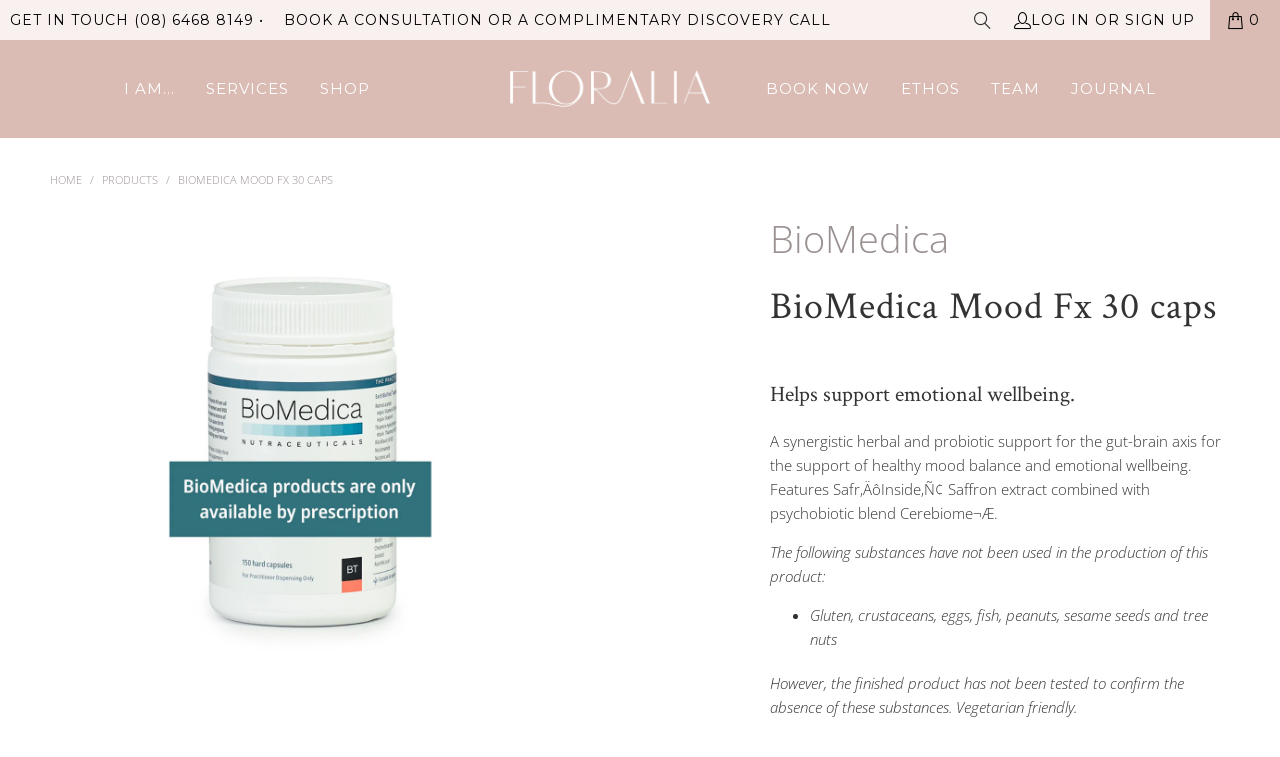

--- FILE ---
content_type: text/html; charset=utf-8
request_url: https://floraliawellness.com.au/products/mood-fx-30-caps
body_size: 52748
content:
<!doctype html>
<html class="no-js no-touch" lang="en">
  <head>
<!-- Google Tag Manager -->
<script>(function(w,d,s,l,i){w[l]=w[l]||[];w[l].push({'gtm.start':
new Date().getTime(),event:'gtm.js'});var f=d.getElementsByTagName(s)[0],
j=d.createElement(s),dl=l!='dataLayer'?'&l='+l:'';j.async=true;j.src=
'https://www.googletagmanager.com/gtm.js?id='+i+dl;f.parentNode.insertBefore(j,f);
})(window,document,'script','dataLayer','GTM-T4RVJPQ');</script>
<!-- End Google Tag Manager -->
    
    <script>
      window.Store = window.Store || {};
      window.Store.id = 33351794820;
    </script>
    <meta charset="utf-8">
    <meta http-equiv="cleartype" content="on">
    <meta name="robots" content="index,follow">

    <!-- Mobile Specific Metas -->
    <meta name="HandheldFriendly" content="True">
    <meta name="MobileOptimized" content="320">
    <meta name="viewport" content="width=device-width,initial-scale=1">
    <meta name="theme-color" content="#ffffff">

    
    <title>
      BioMedica Mood Fx 30 caps - Floralia Wellness
    </title>

    
      <meta
        name="description"
        content="Helps support emotional wellbeing. A synergistic herbal and probiotic support for the gut-brain axis for the support of healthy mood balance and emotional wellbeing. Features Safr‚ÄôInside‚Ñ¢ Saffron extract combined with psychobiotic blend Cerebiome¬Æ. The following substances have not been used in the production of t"
      >
    

    <link rel="preconnect" href="https://fonts.shopifycdn.com">
    <link rel="preconnect" href="https://cdn.shopify.com">
    <link rel="preconnect" href="https://cdn.shopifycloud.com">

    <link rel="dns-prefetch" href="https://v.shopify.com">
    <link rel="dns-prefetch" href="https://www.youtube.com">
    <link rel="dns-prefetch" href="https://vimeo.com">

    <link href="//floraliawellness.com.au/cdn/shop/t/21/assets/jquery.min.js?v=147293088974801289311702621005" as="script" rel="preload">

    <!-- Stylesheet for Fancybox library -->
    <link rel="stylesheet" href="//floraliawellness.com.au/cdn/shop/t/21/assets/fancybox.css?v=19278034316635137701702621005" type="text/css" media="all" defer>

    <!-- Stylesheets for Turbo -->
    <style>
      :root {
        --color-sale: #d54d4d;
      }
    </style>
    <link href="//floraliawellness.com.au/cdn/shop/t/21/assets/styles.css?v=84472152521687894251762461848" rel="stylesheet" type="text/css" media="all" />
    <link href="//floraliawellness.com.au/cdn/shop/t/21/assets/custom.css?v=171387945238635593521727424510" rel="stylesheet" type="text/css" media="all" />

    <!-- Icons -->
    
      <link rel="shortcut icon" type="image/x-icon" href="//floraliawellness.com.au/cdn/shop/files/Fav_Icon_4_180x180.png?v=1613592856">
      <link rel="apple-touch-icon" href="//floraliawellness.com.au/cdn/shop/files/Fav_Icon_4_180x180.png?v=1613592856">
      <link rel="apple-touch-icon" sizes="57x57" href="//floraliawellness.com.au/cdn/shop/files/Fav_Icon_4_57x57.png?v=1613592856">
      <link rel="apple-touch-icon" sizes="60x60" href="//floraliawellness.com.au/cdn/shop/files/Fav_Icon_4_60x60.png?v=1613592856">
      <link rel="apple-touch-icon" sizes="72x72" href="//floraliawellness.com.au/cdn/shop/files/Fav_Icon_4_72x72.png?v=1613592856">
      <link rel="apple-touch-icon" sizes="76x76" href="//floraliawellness.com.au/cdn/shop/files/Fav_Icon_4_76x76.png?v=1613592856">
      <link rel="apple-touch-icon" sizes="114x114" href="//floraliawellness.com.au/cdn/shop/files/Fav_Icon_4_114x114.png?v=1613592856">
      <link rel="apple-touch-icon" sizes="180x180" href="//floraliawellness.com.au/cdn/shop/files/Fav_Icon_4_180x180.png?v=1613592856">
      <link rel="apple-touch-icon" sizes="228x228" href="//floraliawellness.com.au/cdn/shop/files/Fav_Icon_4_228x228.png?v=1613592856">
    
    
      <link rel="canonical" href="https://floraliawellness.com.au/products/mood-fx-30-caps">
    

    

    

    

    
    <script>
      window.PXUTheme = window.PXUTheme || {};
      window.PXUTheme.version = '9.2.0';
      window.PXUTheme.name = 'Turbo';
      window.template_suffix = ``;
    </script>
    

    
<template id="price-ui"><span class="price " data-price></span><span class="compare-at-price" data-compare-at-price></span><span class="unit-pricing" data-unit-pricing></span></template>
    <template id="price-ui-badge"><div class="price-ui-badge__sticker price-ui-badge__sticker--">
    <span class="price-ui-badge__sticker-text" data-badge></span>
  </div></template>

    <template id="price-ui__price"><span class="money" data-price></span></template>
    <template id="price-ui__price-range"><span class="price-min" data-price-min><span class="money" data-price></span></span> - <span class="price-max" data-price-max><span class="money" data-price></span></span></template>
    <template id="price-ui__unit-pricing"><span class="unit-quantity" data-unit-quantity></span> | <span class="unit-price" data-unit-price><span class="money" data-price></span></span> / <span class="unit-measurement" data-unit-measurement></span></template>
    <template id="price-ui-badge__percent-savings-range">Save up to <span data-price-percent></span>%</template>
    <template id="price-ui-badge__percent-savings">Save <span data-price-percent></span>%</template>
    <template id="price-ui-badge__price-savings-range">Save up to <span class="money" data-price></span></template>
    <template id="price-ui-badge__price-savings">Save <span class="money" data-price></span></template>
    <template id="price-ui-badge__on-sale">Sale</template>
    <template id="price-ui-badge__sold-out">Sold out</template>
    <template id="price-ui-badge__in-stock">In stock</template>
    

    <script>
      
window.PXUTheme = window.PXUTheme || {};


window.PXUTheme.theme_settings = {};
window.PXUTheme.currency = {};
window.PXUTheme.routes = window.PXUTheme.routes || {};


window.PXUTheme.theme_settings.display_tos_checkbox = false;
window.PXUTheme.theme_settings.go_to_checkout = true;
window.PXUTheme.theme_settings.cart_action = "ajax";
window.PXUTheme.theme_settings.cart_shipping_calculator = false;


window.PXUTheme.theme_settings.collection_swatches = false;
window.PXUTheme.theme_settings.collection_secondary_image = false;


window.PXUTheme.currency.show_multiple_currencies = false;
window.PXUTheme.currency.shop_currency = "AUD";
window.PXUTheme.currency.default_currency = "AUD";
window.PXUTheme.currency.display_format = "money_format";
window.PXUTheme.currency.money_format = "${{amount}}";
window.PXUTheme.currency.money_format_no_currency = "${{amount}}";
window.PXUTheme.currency.money_format_currency = "${{amount}} AUD";
window.PXUTheme.currency.native_multi_currency = false;
window.PXUTheme.currency.iso_code = "AUD";
window.PXUTheme.currency.symbol = "$";


window.PXUTheme.theme_settings.display_inventory_left = false;
window.PXUTheme.theme_settings.inventory_threshold = 10;
window.PXUTheme.theme_settings.limit_quantity = false;


window.PXUTheme.theme_settings.menu_position = null;


window.PXUTheme.theme_settings.newsletter_popup = false;
window.PXUTheme.theme_settings.newsletter_popup_days = "0";
window.PXUTheme.theme_settings.newsletter_popup_mobile = true;
window.PXUTheme.theme_settings.newsletter_popup_seconds = 2;


window.PXUTheme.theme_settings.pagination_type = "basic_pagination";


window.PXUTheme.theme_settings.enable_shopify_collection_badges = false;
window.PXUTheme.theme_settings.quick_shop_thumbnail_position = null;
window.PXUTheme.theme_settings.product_form_style = "radio";
window.PXUTheme.theme_settings.sale_banner_enabled = false;
window.PXUTheme.theme_settings.display_savings = false;
window.PXUTheme.theme_settings.display_sold_out_price = false;
window.PXUTheme.theme_settings.free_text = "Free";
window.PXUTheme.theme_settings.video_looping = null;
window.PXUTheme.theme_settings.quick_shop_style = "popup";
window.PXUTheme.theme_settings.hover_enabled = false;


window.PXUTheme.routes.cart_url = "/cart";
window.PXUTheme.routes.cart_update_url = "/cart/update";
window.PXUTheme.routes.root_url = "/";
window.PXUTheme.routes.search_url = "/search";
window.PXUTheme.routes.all_products_collection_url = "/collections/all";
window.PXUTheme.routes.product_recommendations_url = "/recommendations/products";
window.PXUTheme.routes.predictive_search_url = "/search/suggest";


window.PXUTheme.theme_settings.image_loading_style = "fade-in";


window.PXUTheme.theme_settings.enable_autocomplete = true;


window.PXUTheme.theme_settings.page_dots_enabled = false;
window.PXUTheme.theme_settings.slideshow_arrow_size = "light";


window.PXUTheme.theme_settings.quick_shop_enabled = false;


window.PXUTheme.translation = {};


window.PXUTheme.translation.agree_to_terms_warning = "You must agree with the terms and conditions to checkout.";
window.PXUTheme.translation.one_item_left = "item left";
window.PXUTheme.translation.items_left_text = "items left";
window.PXUTheme.translation.cart_savings_text = "Total Savings";
window.PXUTheme.translation.cart_discount_text = "Discount";
window.PXUTheme.translation.cart_subtotal_text = "Subtotal";
window.PXUTheme.translation.cart_remove_text = "Remove";
window.PXUTheme.translation.cart_free_text = "Free";


window.PXUTheme.translation.newsletter_success_text = "Thank you for joining our mailing list!";


window.PXUTheme.translation.notify_email = "Enter your email address...";
window.PXUTheme.translation.notify_email_value = "Translation missing: en.contact.fields.email";
window.PXUTheme.translation.notify_email_send = "Send";
window.PXUTheme.translation.notify_message_first = "Please notify me when ";
window.PXUTheme.translation.notify_message_last = " becomes available - ";
window.PXUTheme.translation.notify_success_text = "Thanks! We will notify you when this product becomes available!";


window.PXUTheme.translation.add_to_cart = "Add to Cart";
window.PXUTheme.translation.coming_soon_text = "Coming Soon";
window.PXUTheme.translation.sold_out_text = "Sold Out";
window.PXUTheme.translation.sale_text = "Sale";
window.PXUTheme.translation.savings_text = "You Save";
window.PXUTheme.translation.from_text = "from";
window.PXUTheme.translation.new_text = "New";
window.PXUTheme.translation.pre_order_text = "Pre-Order";
window.PXUTheme.translation.unavailable_text = "Unavailable";


window.PXUTheme.translation.all_results = "View all results";
window.PXUTheme.translation.no_results = "Sorry, no results!";


window.PXUTheme.media_queries = {};
window.PXUTheme.media_queries.small = window.matchMedia( "(max-width: 480px)" );
window.PXUTheme.media_queries.medium = window.matchMedia( "(max-width: 798px)" );
window.PXUTheme.media_queries.large = window.matchMedia( "(min-width: 799px)" );
window.PXUTheme.media_queries.larger = window.matchMedia( "(min-width: 960px)" );
window.PXUTheme.media_queries.xlarge = window.matchMedia( "(min-width: 1200px)" );
window.PXUTheme.media_queries.ie10 = window.matchMedia( "all and (-ms-high-contrast: none), (-ms-high-contrast: active)" );
window.PXUTheme.media_queries.tablet = window.matchMedia( "only screen and (min-width: 799px) and (max-width: 1024px)" );
window.PXUTheme.media_queries.mobile_and_tablet = window.matchMedia( "(max-width: 1024px)" );
    </script>

    

    

    <script>
      
    </script>

    <script>window.performance && window.performance.mark && window.performance.mark('shopify.content_for_header.start');</script><meta name="google-site-verification" content="Pw4Ba-3vTkxYLgpH40nKv4Az3dFb80SR_hpaX4IYa9s">
<meta id="shopify-digital-wallet" name="shopify-digital-wallet" content="/33351794820/digital_wallets/dialog">
<meta name="shopify-checkout-api-token" content="6208e9086d679650387c1b3dd0d9efc4">
<link rel="alternate" type="application/json+oembed" href="https://floraliawellness.com.au/products/mood-fx-30-caps.oembed">
<script async="async" src="/checkouts/internal/preloads.js?locale=en-AU"></script>
<link rel="preconnect" href="https://shop.app" crossorigin="anonymous">
<script async="async" src="https://shop.app/checkouts/internal/preloads.js?locale=en-AU&shop_id=33351794820" crossorigin="anonymous"></script>
<script id="apple-pay-shop-capabilities" type="application/json">{"shopId":33351794820,"countryCode":"AU","currencyCode":"AUD","merchantCapabilities":["supports3DS"],"merchantId":"gid:\/\/shopify\/Shop\/33351794820","merchantName":"Floralia Wellness","requiredBillingContactFields":["postalAddress","email","phone"],"requiredShippingContactFields":["postalAddress","email","phone"],"shippingType":"shipping","supportedNetworks":["visa","masterCard","amex","jcb"],"total":{"type":"pending","label":"Floralia Wellness","amount":"1.00"},"shopifyPaymentsEnabled":true,"supportsSubscriptions":true}</script>
<script id="shopify-features" type="application/json">{"accessToken":"6208e9086d679650387c1b3dd0d9efc4","betas":["rich-media-storefront-analytics"],"domain":"floraliawellness.com.au","predictiveSearch":true,"shopId":33351794820,"locale":"en"}</script>
<script>var Shopify = Shopify || {};
Shopify.shop = "floraliawellness.myshopify.com";
Shopify.locale = "en";
Shopify.currency = {"active":"AUD","rate":"1.0"};
Shopify.country = "AU";
Shopify.theme = {"name":"Turbo OS2 - Production","id":128864256132,"schema_name":"Turbo","schema_version":"9.2.0","theme_store_id":null,"role":"main"};
Shopify.theme.handle = "null";
Shopify.theme.style = {"id":null,"handle":null};
Shopify.cdnHost = "floraliawellness.com.au/cdn";
Shopify.routes = Shopify.routes || {};
Shopify.routes.root = "/";</script>
<script type="module">!function(o){(o.Shopify=o.Shopify||{}).modules=!0}(window);</script>
<script>!function(o){function n(){var o=[];function n(){o.push(Array.prototype.slice.apply(arguments))}return n.q=o,n}var t=o.Shopify=o.Shopify||{};t.loadFeatures=n(),t.autoloadFeatures=n()}(window);</script>
<script>
  window.ShopifyPay = window.ShopifyPay || {};
  window.ShopifyPay.apiHost = "shop.app\/pay";
  window.ShopifyPay.redirectState = null;
</script>
<script id="shop-js-analytics" type="application/json">{"pageType":"product"}</script>
<script defer="defer" async type="module" src="//floraliawellness.com.au/cdn/shopifycloud/shop-js/modules/v2/client.init-shop-cart-sync_BN7fPSNr.en.esm.js"></script>
<script defer="defer" async type="module" src="//floraliawellness.com.au/cdn/shopifycloud/shop-js/modules/v2/chunk.common_Cbph3Kss.esm.js"></script>
<script defer="defer" async type="module" src="//floraliawellness.com.au/cdn/shopifycloud/shop-js/modules/v2/chunk.modal_DKumMAJ1.esm.js"></script>
<script type="module">
  await import("//floraliawellness.com.au/cdn/shopifycloud/shop-js/modules/v2/client.init-shop-cart-sync_BN7fPSNr.en.esm.js");
await import("//floraliawellness.com.au/cdn/shopifycloud/shop-js/modules/v2/chunk.common_Cbph3Kss.esm.js");
await import("//floraliawellness.com.au/cdn/shopifycloud/shop-js/modules/v2/chunk.modal_DKumMAJ1.esm.js");

  window.Shopify.SignInWithShop?.initShopCartSync?.({"fedCMEnabled":true,"windoidEnabled":true});

</script>
<script>
  window.Shopify = window.Shopify || {};
  if (!window.Shopify.featureAssets) window.Shopify.featureAssets = {};
  window.Shopify.featureAssets['shop-js'] = {"shop-cart-sync":["modules/v2/client.shop-cart-sync_CJVUk8Jm.en.esm.js","modules/v2/chunk.common_Cbph3Kss.esm.js","modules/v2/chunk.modal_DKumMAJ1.esm.js"],"init-fed-cm":["modules/v2/client.init-fed-cm_7Fvt41F4.en.esm.js","modules/v2/chunk.common_Cbph3Kss.esm.js","modules/v2/chunk.modal_DKumMAJ1.esm.js"],"init-shop-email-lookup-coordinator":["modules/v2/client.init-shop-email-lookup-coordinator_Cc088_bR.en.esm.js","modules/v2/chunk.common_Cbph3Kss.esm.js","modules/v2/chunk.modal_DKumMAJ1.esm.js"],"init-windoid":["modules/v2/client.init-windoid_hPopwJRj.en.esm.js","modules/v2/chunk.common_Cbph3Kss.esm.js","modules/v2/chunk.modal_DKumMAJ1.esm.js"],"shop-button":["modules/v2/client.shop-button_B0jaPSNF.en.esm.js","modules/v2/chunk.common_Cbph3Kss.esm.js","modules/v2/chunk.modal_DKumMAJ1.esm.js"],"shop-cash-offers":["modules/v2/client.shop-cash-offers_DPIskqss.en.esm.js","modules/v2/chunk.common_Cbph3Kss.esm.js","modules/v2/chunk.modal_DKumMAJ1.esm.js"],"shop-toast-manager":["modules/v2/client.shop-toast-manager_CK7RT69O.en.esm.js","modules/v2/chunk.common_Cbph3Kss.esm.js","modules/v2/chunk.modal_DKumMAJ1.esm.js"],"init-shop-cart-sync":["modules/v2/client.init-shop-cart-sync_BN7fPSNr.en.esm.js","modules/v2/chunk.common_Cbph3Kss.esm.js","modules/v2/chunk.modal_DKumMAJ1.esm.js"],"init-customer-accounts-sign-up":["modules/v2/client.init-customer-accounts-sign-up_CfPf4CXf.en.esm.js","modules/v2/client.shop-login-button_DeIztwXF.en.esm.js","modules/v2/chunk.common_Cbph3Kss.esm.js","modules/v2/chunk.modal_DKumMAJ1.esm.js"],"pay-button":["modules/v2/client.pay-button_CgIwFSYN.en.esm.js","modules/v2/chunk.common_Cbph3Kss.esm.js","modules/v2/chunk.modal_DKumMAJ1.esm.js"],"init-customer-accounts":["modules/v2/client.init-customer-accounts_DQ3x16JI.en.esm.js","modules/v2/client.shop-login-button_DeIztwXF.en.esm.js","modules/v2/chunk.common_Cbph3Kss.esm.js","modules/v2/chunk.modal_DKumMAJ1.esm.js"],"avatar":["modules/v2/client.avatar_BTnouDA3.en.esm.js"],"init-shop-for-new-customer-accounts":["modules/v2/client.init-shop-for-new-customer-accounts_CsZy_esa.en.esm.js","modules/v2/client.shop-login-button_DeIztwXF.en.esm.js","modules/v2/chunk.common_Cbph3Kss.esm.js","modules/v2/chunk.modal_DKumMAJ1.esm.js"],"shop-follow-button":["modules/v2/client.shop-follow-button_BRMJjgGd.en.esm.js","modules/v2/chunk.common_Cbph3Kss.esm.js","modules/v2/chunk.modal_DKumMAJ1.esm.js"],"checkout-modal":["modules/v2/client.checkout-modal_B9Drz_yf.en.esm.js","modules/v2/chunk.common_Cbph3Kss.esm.js","modules/v2/chunk.modal_DKumMAJ1.esm.js"],"shop-login-button":["modules/v2/client.shop-login-button_DeIztwXF.en.esm.js","modules/v2/chunk.common_Cbph3Kss.esm.js","modules/v2/chunk.modal_DKumMAJ1.esm.js"],"lead-capture":["modules/v2/client.lead-capture_DXYzFM3R.en.esm.js","modules/v2/chunk.common_Cbph3Kss.esm.js","modules/v2/chunk.modal_DKumMAJ1.esm.js"],"shop-login":["modules/v2/client.shop-login_CA5pJqmO.en.esm.js","modules/v2/chunk.common_Cbph3Kss.esm.js","modules/v2/chunk.modal_DKumMAJ1.esm.js"],"payment-terms":["modules/v2/client.payment-terms_BxzfvcZJ.en.esm.js","modules/v2/chunk.common_Cbph3Kss.esm.js","modules/v2/chunk.modal_DKumMAJ1.esm.js"]};
</script>
<script>(function() {
  var isLoaded = false;
  function asyncLoad() {
    if (isLoaded) return;
    isLoaded = true;
    var urls = ["https:\/\/chimpstatic.com\/mcjs-connected\/js\/users\/50171f95c946debb13d360a5c\/5551b128a66d9119ff0f5ac9c.js?shop=floraliawellness.myshopify.com","https:\/\/cdn.nfcube.com\/48561af1a0095e7eea0990409580dc5e.js?shop=floraliawellness.myshopify.com","https:\/\/shy.elfsight.com\/p\/platform.js?shop=floraliawellness.myshopify.com"];
    for (var i = 0; i < urls.length; i++) {
      var s = document.createElement('script');
      s.type = 'text/javascript';
      s.async = true;
      s.src = urls[i];
      var x = document.getElementsByTagName('script')[0];
      x.parentNode.insertBefore(s, x);
    }
  };
  if(window.attachEvent) {
    window.attachEvent('onload', asyncLoad);
  } else {
    window.addEventListener('load', asyncLoad, false);
  }
})();</script>
<script id="__st">var __st={"a":33351794820,"offset":28800,"reqid":"6f1a05bb-694f-4325-baa7-0e88c9bb73a8-1769941074","pageurl":"floraliawellness.com.au\/products\/mood-fx-30-caps","u":"dd235df5d7e6","p":"product","rtyp":"product","rid":7127335534724};</script>
<script>window.ShopifyPaypalV4VisibilityTracking = true;</script>
<script id="captcha-bootstrap">!function(){'use strict';const t='contact',e='account',n='new_comment',o=[[t,t],['blogs',n],['comments',n],[t,'customer']],c=[[e,'customer_login'],[e,'guest_login'],[e,'recover_customer_password'],[e,'create_customer']],r=t=>t.map((([t,e])=>`form[action*='/${t}']:not([data-nocaptcha='true']) input[name='form_type'][value='${e}']`)).join(','),a=t=>()=>t?[...document.querySelectorAll(t)].map((t=>t.form)):[];function s(){const t=[...o],e=r(t);return a(e)}const i='password',u='form_key',d=['recaptcha-v3-token','g-recaptcha-response','h-captcha-response',i],f=()=>{try{return window.sessionStorage}catch{return}},m='__shopify_v',_=t=>t.elements[u];function p(t,e,n=!1){try{const o=window.sessionStorage,c=JSON.parse(o.getItem(e)),{data:r}=function(t){const{data:e,action:n}=t;return t[m]||n?{data:e,action:n}:{data:t,action:n}}(c);for(const[e,n]of Object.entries(r))t.elements[e]&&(t.elements[e].value=n);n&&o.removeItem(e)}catch(o){console.error('form repopulation failed',{error:o})}}const l='form_type',E='cptcha';function T(t){t.dataset[E]=!0}const w=window,h=w.document,L='Shopify',v='ce_forms',y='captcha';let A=!1;((t,e)=>{const n=(g='f06e6c50-85a8-45c8-87d0-21a2b65856fe',I='https://cdn.shopify.com/shopifycloud/storefront-forms-hcaptcha/ce_storefront_forms_captcha_hcaptcha.v1.5.2.iife.js',D={infoText:'Protected by hCaptcha',privacyText:'Privacy',termsText:'Terms'},(t,e,n)=>{const o=w[L][v],c=o.bindForm;if(c)return c(t,g,e,D).then(n);var r;o.q.push([[t,g,e,D],n]),r=I,A||(h.body.append(Object.assign(h.createElement('script'),{id:'captcha-provider',async:!0,src:r})),A=!0)});var g,I,D;w[L]=w[L]||{},w[L][v]=w[L][v]||{},w[L][v].q=[],w[L][y]=w[L][y]||{},w[L][y].protect=function(t,e){n(t,void 0,e),T(t)},Object.freeze(w[L][y]),function(t,e,n,w,h,L){const[v,y,A,g]=function(t,e,n){const i=e?o:[],u=t?c:[],d=[...i,...u],f=r(d),m=r(i),_=r(d.filter((([t,e])=>n.includes(e))));return[a(f),a(m),a(_),s()]}(w,h,L),I=t=>{const e=t.target;return e instanceof HTMLFormElement?e:e&&e.form},D=t=>v().includes(t);t.addEventListener('submit',(t=>{const e=I(t);if(!e)return;const n=D(e)&&!e.dataset.hcaptchaBound&&!e.dataset.recaptchaBound,o=_(e),c=g().includes(e)&&(!o||!o.value);(n||c)&&t.preventDefault(),c&&!n&&(function(t){try{if(!f())return;!function(t){const e=f();if(!e)return;const n=_(t);if(!n)return;const o=n.value;o&&e.removeItem(o)}(t);const e=Array.from(Array(32),(()=>Math.random().toString(36)[2])).join('');!function(t,e){_(t)||t.append(Object.assign(document.createElement('input'),{type:'hidden',name:u})),t.elements[u].value=e}(t,e),function(t,e){const n=f();if(!n)return;const o=[...t.querySelectorAll(`input[type='${i}']`)].map((({name:t})=>t)),c=[...d,...o],r={};for(const[a,s]of new FormData(t).entries())c.includes(a)||(r[a]=s);n.setItem(e,JSON.stringify({[m]:1,action:t.action,data:r}))}(t,e)}catch(e){console.error('failed to persist form',e)}}(e),e.submit())}));const S=(t,e)=>{t&&!t.dataset[E]&&(n(t,e.some((e=>e===t))),T(t))};for(const o of['focusin','change'])t.addEventListener(o,(t=>{const e=I(t);D(e)&&S(e,y())}));const B=e.get('form_key'),M=e.get(l),P=B&&M;t.addEventListener('DOMContentLoaded',(()=>{const t=y();if(P)for(const e of t)e.elements[l].value===M&&p(e,B);[...new Set([...A(),...v().filter((t=>'true'===t.dataset.shopifyCaptcha))])].forEach((e=>S(e,t)))}))}(h,new URLSearchParams(w.location.search),n,t,e,['guest_login'])})(!1,!0)}();</script>
<script integrity="sha256-4kQ18oKyAcykRKYeNunJcIwy7WH5gtpwJnB7kiuLZ1E=" data-source-attribution="shopify.loadfeatures" defer="defer" src="//floraliawellness.com.au/cdn/shopifycloud/storefront/assets/storefront/load_feature-a0a9edcb.js" crossorigin="anonymous"></script>
<script crossorigin="anonymous" defer="defer" src="//floraliawellness.com.au/cdn/shopifycloud/storefront/assets/shopify_pay/storefront-65b4c6d7.js?v=20250812"></script>
<script data-source-attribution="shopify.dynamic_checkout.dynamic.init">var Shopify=Shopify||{};Shopify.PaymentButton=Shopify.PaymentButton||{isStorefrontPortableWallets:!0,init:function(){window.Shopify.PaymentButton.init=function(){};var t=document.createElement("script");t.src="https://floraliawellness.com.au/cdn/shopifycloud/portable-wallets/latest/portable-wallets.en.js",t.type="module",document.head.appendChild(t)}};
</script>
<script data-source-attribution="shopify.dynamic_checkout.buyer_consent">
  function portableWalletsHideBuyerConsent(e){var t=document.getElementById("shopify-buyer-consent"),n=document.getElementById("shopify-subscription-policy-button");t&&n&&(t.classList.add("hidden"),t.setAttribute("aria-hidden","true"),n.removeEventListener("click",e))}function portableWalletsShowBuyerConsent(e){var t=document.getElementById("shopify-buyer-consent"),n=document.getElementById("shopify-subscription-policy-button");t&&n&&(t.classList.remove("hidden"),t.removeAttribute("aria-hidden"),n.addEventListener("click",e))}window.Shopify?.PaymentButton&&(window.Shopify.PaymentButton.hideBuyerConsent=portableWalletsHideBuyerConsent,window.Shopify.PaymentButton.showBuyerConsent=portableWalletsShowBuyerConsent);
</script>
<script data-source-attribution="shopify.dynamic_checkout.cart.bootstrap">document.addEventListener("DOMContentLoaded",(function(){function t(){return document.querySelector("shopify-accelerated-checkout-cart, shopify-accelerated-checkout")}if(t())Shopify.PaymentButton.init();else{new MutationObserver((function(e,n){t()&&(Shopify.PaymentButton.init(),n.disconnect())})).observe(document.body,{childList:!0,subtree:!0})}}));
</script>
<link id="shopify-accelerated-checkout-styles" rel="stylesheet" media="screen" href="https://floraliawellness.com.au/cdn/shopifycloud/portable-wallets/latest/accelerated-checkout-backwards-compat.css" crossorigin="anonymous">
<style id="shopify-accelerated-checkout-cart">
        #shopify-buyer-consent {
  margin-top: 1em;
  display: inline-block;
  width: 100%;
}

#shopify-buyer-consent.hidden {
  display: none;
}

#shopify-subscription-policy-button {
  background: none;
  border: none;
  padding: 0;
  text-decoration: underline;
  font-size: inherit;
  cursor: pointer;
}

#shopify-subscription-policy-button::before {
  box-shadow: none;
}

      </style>

<script>window.performance && window.performance.mark && window.performance.mark('shopify.content_for_header.end');</script>

    

<meta name="author" content="Floralia Wellness">
<meta property="og:url" content="https://floraliawellness.com.au/products/mood-fx-30-caps">
<meta property="og:site_name" content="Floralia Wellness">




  <meta property="og:type" content="product">
  <meta property="og:title" content="BioMedica Mood Fx 30 caps">
  
    
      <meta property="og:image" content="https://floraliawellness.com.au/cdn/shop/files/Untitleddesign-2025-11-24T171021.338_210ea80f-b424-467c-bcc8-237ecb379d6b_600x.png?v=1763976969">
      <meta property="og:image:secure_url" content="https://floraliawellness.com.au/cdn/shop/files/Untitleddesign-2025-11-24T171021.338_210ea80f-b424-467c-bcc8-237ecb379d6b_600x.png?v=1763976969">
      
      <meta property="og:image:width" content="1080">
      <meta property="og:image:height" content="1080">
    
  
  <meta property="product:price:amount" content="62.00">
  <meta property="product:price:currency" content="AUD">



  <meta property="og:description" content="Helps support emotional wellbeing. A synergistic herbal and probiotic support for the gut-brain axis for the support of healthy mood balance and emotional wellbeing. Features Safr‚ÄôInside‚Ñ¢ Saffron extract combined with psychobiotic blend Cerebiome¬Æ. The following substances have not been used in the production of t">




<meta name="twitter:card" content="summary">

  <meta name="twitter:title" content="BioMedica Mood Fx 30 caps">
  <meta name="twitter:description" content="

Helps support emotional wellbeing.

A synergistic herbal and probiotic support for the gut-brain axis for the support of healthy mood balance and emotional wellbeing. Features Safr‚ÄôInside‚Ñ¢ Saffron extract combined with psychobiotic blend Cerebiome¬Æ.



The following substances have not been used in the production of this product:

Gluten, crustaceans, eggs, fish, peanuts, sesame seeds and tree nuts

However, the finished product has not been tested to confirm the absence of these substances. Vegetarian friendly.





Warnings:


Contains soy, lactose, sulphites

Contains milk products
Dietary supplements should not replace a balanced diet



">
  <meta name="twitter:image" content="https://floraliawellness.com.au/cdn/shop/files/Untitleddesign-2025-11-24T171021.338_210ea80f-b424-467c-bcc8-237ecb379d6b_240x.png?v=1763976969">
  <meta name="twitter:image:width" content="240">
  <meta name="twitter:image:height" content="240">
  <meta name="twitter:image:alt" content="BioMedica Mood Fx 30 caps">



    
    

    <script src="https://ajax.googleapis.com/ajax/libs/jquery/3.7.1/jquery.min.js"></script>
  <!-- BEGIN app block: shopify://apps/pagefly-page-builder/blocks/app-embed/83e179f7-59a0-4589-8c66-c0dddf959200 -->

<!-- BEGIN app snippet: pagefly-cro-ab-testing-main -->







<script>
  ;(function () {
    const url = new URL(window.location)
    const viewParam = url.searchParams.get('view')
    if (viewParam && viewParam.includes('variant-pf-')) {
      url.searchParams.set('pf_v', viewParam)
      url.searchParams.delete('view')
      window.history.replaceState({}, '', url)
    }
  })()
</script>



<script type='module'>
  
  window.PAGEFLY_CRO = window.PAGEFLY_CRO || {}

  window.PAGEFLY_CRO['data_debug'] = {
    original_template_suffix: "all_products",
    allow_ab_test: false,
    ab_test_start_time: 0,
    ab_test_end_time: 0,
    today_date_time: 1769941075000,
  }
  window.PAGEFLY_CRO['GA4'] = { enabled: false}
</script>

<!-- END app snippet -->








  <script src='https://cdn.shopify.com/extensions/019bf883-1122-7445-9dca-5d60e681c2c8/pagefly-page-builder-216/assets/pagefly-helper.js' defer='defer'></script>

  <script src='https://cdn.shopify.com/extensions/019bf883-1122-7445-9dca-5d60e681c2c8/pagefly-page-builder-216/assets/pagefly-general-helper.js' defer='defer'></script>

  <script src='https://cdn.shopify.com/extensions/019bf883-1122-7445-9dca-5d60e681c2c8/pagefly-page-builder-216/assets/pagefly-snap-slider.js' defer='defer'></script>

  <script src='https://cdn.shopify.com/extensions/019bf883-1122-7445-9dca-5d60e681c2c8/pagefly-page-builder-216/assets/pagefly-slideshow-v3.js' defer='defer'></script>

  <script src='https://cdn.shopify.com/extensions/019bf883-1122-7445-9dca-5d60e681c2c8/pagefly-page-builder-216/assets/pagefly-slideshow-v4.js' defer='defer'></script>

  <script src='https://cdn.shopify.com/extensions/019bf883-1122-7445-9dca-5d60e681c2c8/pagefly-page-builder-216/assets/pagefly-glider.js' defer='defer'></script>

  <script src='https://cdn.shopify.com/extensions/019bf883-1122-7445-9dca-5d60e681c2c8/pagefly-page-builder-216/assets/pagefly-slideshow-v1-v2.js' defer='defer'></script>

  <script src='https://cdn.shopify.com/extensions/019bf883-1122-7445-9dca-5d60e681c2c8/pagefly-page-builder-216/assets/pagefly-product-media.js' defer='defer'></script>

  <script src='https://cdn.shopify.com/extensions/019bf883-1122-7445-9dca-5d60e681c2c8/pagefly-page-builder-216/assets/pagefly-product.js' defer='defer'></script>


<script id='pagefly-helper-data' type='application/json'>
  {
    "page_optimization": {
      "assets_prefetching": false
    },
    "elements_asset_mapper": {
      "Accordion": "https://cdn.shopify.com/extensions/019bf883-1122-7445-9dca-5d60e681c2c8/pagefly-page-builder-216/assets/pagefly-accordion.js",
      "Accordion3": "https://cdn.shopify.com/extensions/019bf883-1122-7445-9dca-5d60e681c2c8/pagefly-page-builder-216/assets/pagefly-accordion3.js",
      "CountDown": "https://cdn.shopify.com/extensions/019bf883-1122-7445-9dca-5d60e681c2c8/pagefly-page-builder-216/assets/pagefly-countdown.js",
      "GMap1": "https://cdn.shopify.com/extensions/019bf883-1122-7445-9dca-5d60e681c2c8/pagefly-page-builder-216/assets/pagefly-gmap.js",
      "GMap2": "https://cdn.shopify.com/extensions/019bf883-1122-7445-9dca-5d60e681c2c8/pagefly-page-builder-216/assets/pagefly-gmap.js",
      "GMapBasicV2": "https://cdn.shopify.com/extensions/019bf883-1122-7445-9dca-5d60e681c2c8/pagefly-page-builder-216/assets/pagefly-gmap.js",
      "GMapAdvancedV2": "https://cdn.shopify.com/extensions/019bf883-1122-7445-9dca-5d60e681c2c8/pagefly-page-builder-216/assets/pagefly-gmap.js",
      "HTML.Video": "https://cdn.shopify.com/extensions/019bf883-1122-7445-9dca-5d60e681c2c8/pagefly-page-builder-216/assets/pagefly-htmlvideo.js",
      "HTML.Video2": "https://cdn.shopify.com/extensions/019bf883-1122-7445-9dca-5d60e681c2c8/pagefly-page-builder-216/assets/pagefly-htmlvideo2.js",
      "HTML.Video3": "https://cdn.shopify.com/extensions/019bf883-1122-7445-9dca-5d60e681c2c8/pagefly-page-builder-216/assets/pagefly-htmlvideo2.js",
      "BackgroundVideo": "https://cdn.shopify.com/extensions/019bf883-1122-7445-9dca-5d60e681c2c8/pagefly-page-builder-216/assets/pagefly-htmlvideo2.js",
      "Instagram": "https://cdn.shopify.com/extensions/019bf883-1122-7445-9dca-5d60e681c2c8/pagefly-page-builder-216/assets/pagefly-instagram.js",
      "Instagram2": "https://cdn.shopify.com/extensions/019bf883-1122-7445-9dca-5d60e681c2c8/pagefly-page-builder-216/assets/pagefly-instagram.js",
      "Insta3": "https://cdn.shopify.com/extensions/019bf883-1122-7445-9dca-5d60e681c2c8/pagefly-page-builder-216/assets/pagefly-instagram3.js",
      "Tabs": "https://cdn.shopify.com/extensions/019bf883-1122-7445-9dca-5d60e681c2c8/pagefly-page-builder-216/assets/pagefly-tab.js",
      "Tabs3": "https://cdn.shopify.com/extensions/019bf883-1122-7445-9dca-5d60e681c2c8/pagefly-page-builder-216/assets/pagefly-tab3.js",
      "ProductBox": "https://cdn.shopify.com/extensions/019bf883-1122-7445-9dca-5d60e681c2c8/pagefly-page-builder-216/assets/pagefly-cart.js",
      "FBPageBox2": "https://cdn.shopify.com/extensions/019bf883-1122-7445-9dca-5d60e681c2c8/pagefly-page-builder-216/assets/pagefly-facebook.js",
      "FBLikeButton2": "https://cdn.shopify.com/extensions/019bf883-1122-7445-9dca-5d60e681c2c8/pagefly-page-builder-216/assets/pagefly-facebook.js",
      "TwitterFeed2": "https://cdn.shopify.com/extensions/019bf883-1122-7445-9dca-5d60e681c2c8/pagefly-page-builder-216/assets/pagefly-twitter.js",
      "Paragraph4": "https://cdn.shopify.com/extensions/019bf883-1122-7445-9dca-5d60e681c2c8/pagefly-page-builder-216/assets/pagefly-paragraph4.js",

      "AliReviews": "https://cdn.shopify.com/extensions/019bf883-1122-7445-9dca-5d60e681c2c8/pagefly-page-builder-216/assets/pagefly-3rd-elements.js",
      "BackInStock": "https://cdn.shopify.com/extensions/019bf883-1122-7445-9dca-5d60e681c2c8/pagefly-page-builder-216/assets/pagefly-3rd-elements.js",
      "GloboBackInStock": "https://cdn.shopify.com/extensions/019bf883-1122-7445-9dca-5d60e681c2c8/pagefly-page-builder-216/assets/pagefly-3rd-elements.js",
      "GrowaveWishlist": "https://cdn.shopify.com/extensions/019bf883-1122-7445-9dca-5d60e681c2c8/pagefly-page-builder-216/assets/pagefly-3rd-elements.js",
      "InfiniteOptionsShopPad": "https://cdn.shopify.com/extensions/019bf883-1122-7445-9dca-5d60e681c2c8/pagefly-page-builder-216/assets/pagefly-3rd-elements.js",
      "InkybayProductPersonalizer": "https://cdn.shopify.com/extensions/019bf883-1122-7445-9dca-5d60e681c2c8/pagefly-page-builder-216/assets/pagefly-3rd-elements.js",
      "LimeSpot": "https://cdn.shopify.com/extensions/019bf883-1122-7445-9dca-5d60e681c2c8/pagefly-page-builder-216/assets/pagefly-3rd-elements.js",
      "Loox": "https://cdn.shopify.com/extensions/019bf883-1122-7445-9dca-5d60e681c2c8/pagefly-page-builder-216/assets/pagefly-3rd-elements.js",
      "Opinew": "https://cdn.shopify.com/extensions/019bf883-1122-7445-9dca-5d60e681c2c8/pagefly-page-builder-216/assets/pagefly-3rd-elements.js",
      "Powr": "https://cdn.shopify.com/extensions/019bf883-1122-7445-9dca-5d60e681c2c8/pagefly-page-builder-216/assets/pagefly-3rd-elements.js",
      "ProductReviews": "https://cdn.shopify.com/extensions/019bf883-1122-7445-9dca-5d60e681c2c8/pagefly-page-builder-216/assets/pagefly-3rd-elements.js",
      "PushOwl": "https://cdn.shopify.com/extensions/019bf883-1122-7445-9dca-5d60e681c2c8/pagefly-page-builder-216/assets/pagefly-3rd-elements.js",
      "ReCharge": "https://cdn.shopify.com/extensions/019bf883-1122-7445-9dca-5d60e681c2c8/pagefly-page-builder-216/assets/pagefly-3rd-elements.js",
      "Rivyo": "https://cdn.shopify.com/extensions/019bf883-1122-7445-9dca-5d60e681c2c8/pagefly-page-builder-216/assets/pagefly-3rd-elements.js",
      "TrackingMore": "https://cdn.shopify.com/extensions/019bf883-1122-7445-9dca-5d60e681c2c8/pagefly-page-builder-216/assets/pagefly-3rd-elements.js",
      "Vitals": "https://cdn.shopify.com/extensions/019bf883-1122-7445-9dca-5d60e681c2c8/pagefly-page-builder-216/assets/pagefly-3rd-elements.js",
      "Wiser": "https://cdn.shopify.com/extensions/019bf883-1122-7445-9dca-5d60e681c2c8/pagefly-page-builder-216/assets/pagefly-3rd-elements.js"
    },
    "custom_elements_mapper": {
      "pf-click-action-element": "https://cdn.shopify.com/extensions/019bf883-1122-7445-9dca-5d60e681c2c8/pagefly-page-builder-216/assets/pagefly-click-action-element.js",
      "pf-dialog-element": "https://cdn.shopify.com/extensions/019bf883-1122-7445-9dca-5d60e681c2c8/pagefly-page-builder-216/assets/pagefly-dialog-element.js"
    }
  }
</script>


<!-- END app block --><!-- BEGIN app block: shopify://apps/sami-b2b-lock/blocks/app-embed/8d86a3b4-97b3-44ab-adc1-ec01c5a89da9 -->
 


  <script>

    window.Samita = window.Samita || {}
    Samita.SamitaLocksAccessParams = Samita.SamitaLocksAccessParams || {}
    Samita.SamitaLocksAccessParams.settings =  {"general":{"customcss":".Lock__passcodeInputWrapper #passcode {\n    margin-bottom: unset;\n}","price_atc":"button","effect_button":"ripple","lock_image_url":null,"collectFeedback":true,"placeholder_message":true,"placeholder_templateLock":true},"template":{"text_color":"#000","btn_bg_color":"#E1CBC5","bg_placeholder":"#f3f3f3","btn_text_color":"#060606","bg_notification":"#E1CBC5","input_box_shadow":"#e1cbc5","plain_text_color":"#230d0d","color_placeholder":"#000","button_priceAtc_bg":"#e1c2be","input_passcode_color":"#000","button_priceAtc_color":"#fff","input_passcode_background":"#ffffff"}};
    Samita.SamitaLocksAccessParams.locks =  [{"access":1,"id":28407,"resources_conditional":{"ip":{"type":"whitelist","message":"This content is not available in your country","countries":[]},"type":["passcode"],"customer":{"logic":[[{"type":"tagged_with","value":null}]],"source":"rules","listManual":[]},"passcode":{"code":null,"message":"Please enter the prescription passcode to add this product to your cart.","listCode":[]},"redirect":{"type":"login","modal":{"title":"Restricted Page","button":"Go to login","buttonUrl":"/account/login","description":"You need to log in to access this page"}},"secretLink":{"code":[],"links":[],"message":null,"resources":"products"},"checkoutLock":{"error":{"default":{"message":"Sorry, this item can’t be purchased","allProduct":"All products in this store cannot be checked out","customerIsLogin":"Checkout is available for guests only","productTagEqual":"Product {{ title }} has a tag that prevents checkout","customerTagEqual":"Your account has a tag that prevents checkout","customerEmailEqual":"Your email is not eligible for checkout","customerIsNotLogin":"You need to log in before proceeding with checkout","customerPhoneEqual":"Your phone is not eligible for checkout","productTagNotEqual":"Products must have a specific tag to proceed with checkout","selectProductEqual":"Product {{ title }} cannot be checked out","customerTagNotEqual":"Your account needs a specific tag to proceed with checkout","customerEmailContains":"Your email contains characters that prevent checkout","customerEmailNotEqual":"Your email is not eligible for checkout","customerPhoneNotEqual":"Your phone is not eligible for checkout","selectProductNotEqual":"Only certain products are eligible for checkout"}},"operator":"and","conditions":[{"value":null,"where":"EQUALS","select":"ALL","values":[]}]}},"advanced":{"language":{"active":false,"languages":[]},"dateRange":{"active":false,"endDate":"2025-10-30T01:50:27.562Z","startDate":"2025-10-29T01:50:27.562Z"},"formRequestAccess":{"form":"default","title":"Request access","action":"request access!","active":false,"message":"You do not have access right?","shortcode":null}},"resources_lock":{"url":null,"page":[],"type":"collections","blogs":{"active":"blogs","selectedBlogs":[],"selectedArticles":[]},"exclude":{"url":[],"active":false},"setting":["atc","price"],"hideList":true,"products":{"7127742316676":"products","7127743201412":"products"},"variants":[],"PreviewLink":"floraliawellness.myshopify.com/collections/biomedica","collections":{"274995249284":"collections","280900239492":"collections"},"grandAccess":{"time":1,"interval":"day"},"limitProduct":"manual","allowHomePage":true},"status":1}];
    Samita.SamitaLocksAccessParams.themeStoreId = Shopify.theme.theme_store_id;
    Samita.SamitaLocksAccessParams.ShopUrl = Shopify.shop;
    Samita.SamitaLocksAccessParams.features =  {"conditions_specific_products":-1,"isCreateAbleLock":true,"number_lock_to_add":-1,"login_to_view_products":true,"login_to_view_pages":true,"login_to_view_urls":true,"login_to_view_blogs":true,"login_to_view_collections":true,"login_to_view_whole_websites":true,"password_protect_pages_with_locks":true,"add_multiple_passcode":true,"secret_link_view_page":true,"exclude_specific_URLs":true,"login_view_price":true,"hide_product_and_collection":true,"hide_add_to_cart_price_and_btn":true,"redirect_to_any_page_url":true,"hide_price_on_gg_search":true,"select_blog_article_to_lock":true,"select_customer_for_lock":true,"exclude_product":true,"request_access":true,"integrateApp":true,"date_range":true,"country_restriction":true,"available_languages":true,"lock_variants":true,"checkout_lock":true};
    Samita.SamitaLocksAccessParams.themeInfo  = [{"id":121174622340,"name":"Floralia Theme NOV 10","role":"unpublished","theme_store_id":null,"selected":false,"theme_name":"Turbo","theme_version":"5.0.2"},{"id":123076935812,"name":"Bkp Feb08","role":"unpublished","theme_store_id":null,"selected":false,"theme_name":"Turbo","theme_version":"5.0.2"},{"id":125992697988,"name":"Wholesale June21","role":"unpublished","theme_store_id":null,"selected":false,"theme_name":"Turbo","theme_version":"5.0.2"},{"id":128777191556,"name":"BKP OCT 20 ","role":"unpublished","theme_store_id":null,"selected":false,"theme_name":"Turbo","theme_version":"5.0.2"},{"id":87712923780,"name":"Floralia Theme","role":"unpublished","theme_store_id":null,"selected":false,"theme_name":"Turbo","theme_version":"5.0.2"},{"id":128864125060,"name":"Turbo OS2 - Default","role":"unpublished","theme_store_id":null,"selected":false,"theme_name":"Turbo","theme_version":"9.2.0"},{"id":128864256132,"name":"Turbo OS2 - Production","role":"main","theme_store_id":null,"selected":true,"theme_name":"Turbo","theme_version":"9.2.0"},{"id":129065451652,"name":"Turbo OS2 - Staging - GA1 - Megamenu","role":"unpublished","theme_store_id":null,"selected":false,"theme_name":"Turbo","theme_version":"9.2.0"},{"id":129074987140,"name":"Copy of Turbo OS2 - Draft (Ty)","role":"unpublished","theme_store_id":null,"selected":false,"theme_name":"Turbo","theme_version":"9.2.0"},{"id":129104478340,"name":"Turbo OS2 - Prescription Registration | CC","role":"unpublished","theme_store_id":null,"selected":false,"theme_name":"Turbo","theme_version":"9.2.0"},{"id":129131479172,"name":"Turbo OS2 - Production : PDP","role":"unpublished","theme_store_id":null,"selected":false,"theme_name":"Turbo","theme_version":"9.2.0"},{"id":129207140484,"name":"Turbo OS2 - CartKing Customization | CC","role":"unpublished","theme_store_id":null,"selected":false,"theme_name":"Turbo","theme_version":"9.2.0"},{"id":129254457476,"name":"Turbo OS2 - PostLaunch | CC","role":"unpublished","theme_store_id":null,"selected":false,"theme_name":"Turbo","theme_version":"9.2.0"},{"id":144893608068,"name":"Turbo OS2 - Sami B2B Test Theme (Prévu)","role":"unpublished","theme_store_id":null,"selected":false,"theme_name":"Turbo","theme_version":"9.2.0"},{"id":180748779652,"name":"Turbo OS2 - Production Backup","role":"unpublished","theme_store_id":null,"selected":false,"theme_name":"Turbo","theme_version":"9.2.0"},{"id":181051424900,"name":"Turbo OS2 - Backup 15/04","role":"unpublished","theme_store_id":null,"selected":false,"theme_name":"Turbo","theme_version":"9.2.0"}];
    Samita.SamitaLocksAccessParams.appUrl = "https:\/\/lock.samita.io";
    Samita.SamitaLocksAccessParams.selector = {};
    Samita.SamitaLocksAccessParams.translation = {"default":{"general":{"Back":"Back","Submit":"Submit","Enter_passcode":"Enter passcode","Passcode_empty":"Passcode cant be empty","secret_lock_atc":"You cannot see the add to cart of this product","title_linkScret":"The link is locked","customer_lock_atc":"Button add to cart has been lock","secret_lock_price":"You cannot see the price of this product","Login_to_see_price":"Login to see price","Passcode_incorrect":"Passcode is incorrect","customer_lock_price":"Price had been locked","Login_to_Add_to_cart":"Login to Add to cart","notification_linkScret":"resource accessible only with secret link","This_resource_has_been_locked":"This resource has been locked","please_enter_passcode_to_unlock":"Please enter the prescription passcode to unlock this product"}}};
    Samita.SamitaLocksAccessParams.locale = "en";
    Samita.SamitaLocksAccessParams.current_locale = "en";
    Samita.SamitaLocksAccessParams.ListHandle = [];
    Samita.SamitaLocksAccessParams.ProductsLoad = [];
    Samita.SamitaLocksAccessParams.proxy_url = "/apps/samita-lock"
    Samita.SamitaLocksAccessParams.tokenStorefrontSamiLock = "9427565dc47b73c093040dc9ec0cd576";

    if(window?.Shopify?.designMode){
        window.Samita.SamitaLocksAccessParams.locks = [];
    }

    
      document.querySelector('html').classList.add('smt-loadding');
    

    
    

    

    


    Samita.SamitaLocksAccessParams.product ={"id":7127335534724,"title":"BioMedica Mood Fx 30 caps","handle":"mood-fx-30-caps","description":"\u003cdiv itemprop=\"description\" class=\"callout hidden-xs\"\u003e\n\u003cdiv itemprop=\"description\" class=\"callout hidden-xs\"\u003e\n\u003ch6\u003eHelps support emotional wellbeing.\u003c\/h6\u003e\n\u003c\/div\u003e\n\u003cp\u003eA synergistic herbal and probiotic support for the gut-brain axis for the support of healthy mood balance and emotional wellbeing. Features Safr‚ÄôInside‚Ñ¢ Saffron extract combined with psychobiotic blend Cerebiome¬Æ.\u003c\/p\u003e\n\u003cdiv class=\"product-summary\"\u003e\n\u003cdiv class=\"row\"\u003e\n\u003cdiv class=\"col-xs-12\"\u003e\n\u003cp\u003e\u003cem\u003eThe following substances have not been used in the production of this product:\u003c\/em\u003e\u003c\/p\u003e\n\u003cul\u003e\n\u003cli style=\"font-style: italic;\"\u003e\u003cem\u003eGluten, crustaceans, eggs, fish, peanuts, sesame seeds and tree nuts\u003c\/em\u003e\u003c\/li\u003e\n\u003c\/ul\u003e\n\u003cp\u003e\u003cem\u003eHowever, the finished product has not been tested to confirm the absence of these substances. Vegetarian friendly.\u003c\/em\u003e\u003c\/p\u003e\n\u003c\/div\u003e\n\u003c\/div\u003e\n\u003c\/div\u003e\n\u003cdiv class=\"row\"\u003e\n\u003cdiv class=\"col-xs-12\"\u003e\n\u003ci class=\"icon icon-vector32 middle icon-font16\"\u003e\u003c\/i\u003e\u003cstrong\u003eWarnings:\u003c\/strong\u003e\u003cbr\u003e\n\u003cul\u003e\n\u003cli style=\"font-style: italic;\"\u003e\n\u003cem\u003eContains soy, lactose, sulphites\u003c\/em\u003e\u003cem\u003e\u003c\/em\u003e\n\u003c\/li\u003e\n\u003cli style=\"font-style: italic;\"\u003e\u003cem\u003eContains milk products\u003c\/em\u003e\u003c\/li\u003e\n\u003cli style=\"font-style: italic;\"\u003e\u003cem\u003eDietary supplements should not replace a balanced diet\u003c\/em\u003e\u003c\/li\u003e\n\u003c\/ul\u003e\n\u003c\/div\u003e\n\u003c\/div\u003e\n\u003c\/div\u003e","published_at":"2025-02-24T11:15:02+08:00","created_at":"2023-07-05T12:08:56+08:00","vendor":"BioMedica","type":"Supplements","tags":["Anxiety","Depression","Focus + Learning","Memory","Prescription","Supplements","Teen Health"],"price":6200,"price_min":6200,"price_max":6200,"available":true,"price_varies":false,"compare_at_price":null,"compare_at_price_min":0,"compare_at_price_max":0,"compare_at_price_varies":false,"variants":[{"id":41476388421764,"title":"Default Title","option1":"Default Title","option2":null,"option3":null,"sku":"583515","requires_shipping":true,"taxable":true,"featured_image":null,"available":true,"name":"BioMedica Mood Fx 30 caps","public_title":null,"options":["Default Title"],"price":6200,"weight":0,"compare_at_price":null,"inventory_management":"shopify","barcode":null,"requires_selling_plan":false,"selling_plan_allocations":[]}],"images":["\/\/floraliawellness.com.au\/cdn\/shop\/files\/Untitleddesign-2025-11-24T171021.338_210ea80f-b424-467c-bcc8-237ecb379d6b.png?v=1763976969"],"featured_image":"\/\/floraliawellness.com.au\/cdn\/shop\/files\/Untitleddesign-2025-11-24T171021.338_210ea80f-b424-467c-bcc8-237ecb379d6b.png?v=1763976969","options":["Title"],"media":[{"alt":null,"id":51044914823300,"position":1,"preview_image":{"aspect_ratio":1.0,"height":1080,"width":1080,"src":"\/\/floraliawellness.com.au\/cdn\/shop\/files\/Untitleddesign-2025-11-24T171021.338_210ea80f-b424-467c-bcc8-237ecb379d6b.png?v=1763976969"},"aspect_ratio":1.0,"height":1080,"media_type":"image","src":"\/\/floraliawellness.com.au\/cdn\/shop\/files\/Untitleddesign-2025-11-24T171021.338_210ea80f-b424-467c-bcc8-237ecb379d6b.png?v=1763976969","width":1080}],"requires_selling_plan":false,"selling_plan_groups":[],"content":"\u003cdiv itemprop=\"description\" class=\"callout hidden-xs\"\u003e\n\u003cdiv itemprop=\"description\" class=\"callout hidden-xs\"\u003e\n\u003ch6\u003eHelps support emotional wellbeing.\u003c\/h6\u003e\n\u003c\/div\u003e\n\u003cp\u003eA synergistic herbal and probiotic support for the gut-brain axis for the support of healthy mood balance and emotional wellbeing. Features Safr‚ÄôInside‚Ñ¢ Saffron extract combined with psychobiotic blend Cerebiome¬Æ.\u003c\/p\u003e\n\u003cdiv class=\"product-summary\"\u003e\n\u003cdiv class=\"row\"\u003e\n\u003cdiv class=\"col-xs-12\"\u003e\n\u003cp\u003e\u003cem\u003eThe following substances have not been used in the production of this product:\u003c\/em\u003e\u003c\/p\u003e\n\u003cul\u003e\n\u003cli style=\"font-style: italic;\"\u003e\u003cem\u003eGluten, crustaceans, eggs, fish, peanuts, sesame seeds and tree nuts\u003c\/em\u003e\u003c\/li\u003e\n\u003c\/ul\u003e\n\u003cp\u003e\u003cem\u003eHowever, the finished product has not been tested to confirm the absence of these substances. Vegetarian friendly.\u003c\/em\u003e\u003c\/p\u003e\n\u003c\/div\u003e\n\u003c\/div\u003e\n\u003c\/div\u003e\n\u003cdiv class=\"row\"\u003e\n\u003cdiv class=\"col-xs-12\"\u003e\n\u003ci class=\"icon icon-vector32 middle icon-font16\"\u003e\u003c\/i\u003e\u003cstrong\u003eWarnings:\u003c\/strong\u003e\u003cbr\u003e\n\u003cul\u003e\n\u003cli style=\"font-style: italic;\"\u003e\n\u003cem\u003eContains soy, lactose, sulphites\u003c\/em\u003e\u003cem\u003e\u003c\/em\u003e\n\u003c\/li\u003e\n\u003cli style=\"font-style: italic;\"\u003e\u003cem\u003eContains milk products\u003c\/em\u003e\u003c\/li\u003e\n\u003cli style=\"font-style: italic;\"\u003e\u003cem\u003eDietary supplements should not replace a balanced diet\u003c\/em\u003e\u003c\/li\u003e\n\u003c\/ul\u003e\n\u003c\/div\u003e\n\u003c\/div\u003e\n\u003c\/div\u003e"};
    Samita.SamitaLocksAccessParams.product.collections = [177187913860,274994200708,274851561604,274995249284,274992726148,274994233476,278288924804,280898240644,274993086596,274994167940,274851528836,282996867204,264660287620,278288892036]
    

    
    
    
    Samita.SamitaLocksAccessParams.pageType = "product"
  </script>

  <style>
    html .lock__notificationTemplateWrapper{
      background: #E1CBC5 !important;
    }

    html button#passcodebtn{
      background: #E1CBC5 !important;
      color: #060606 !important;
    }

    html input#passcode{
      background: #ffffff !important;
      color: #000 !important;
      box-shadow:'0 0 10px 0'#e1cbc5 !important;
    }

    html input#passcode::placeholder{
      color: #000 !important;
      box-shadow:'0 0 10px 0'#e1cbc5 !important;
    }

    html button#backbtn{
      background: #E1CBC5 !important;
      color: #060606 !important;
    }

    html .lock__placeholder{
      background: #f3f3f3 !important;
      color: #000 !important;
    }

    html .smt-plain-text{
      color: #230d0d !important;
      cursor:pointer;
    }

    html .smt-button{
      background: #e1c2be !important;
      color: #fff !important;
      cursor:pointer;
      padding: 10px 20px;
      border-radius: 5px;
      text-decoration: none !important;
    }

    html.smt-loadding{
      opacity:0 !important;
      visibility:hidden !important;
    }

    
      .Lock__passcodeInputWrapper #passcode {
    margin-bottom: unset;
}
    
    
  </style>

  

<!-- END app block --><!-- BEGIN app block: shopify://apps/klaviyo-email-marketing-sms/blocks/klaviyo-onsite-embed/2632fe16-c075-4321-a88b-50b567f42507 -->












  <script async src="https://static.klaviyo.com/onsite/js/YdBGzE/klaviyo.js?company_id=YdBGzE"></script>
  <script>!function(){if(!window.klaviyo){window._klOnsite=window._klOnsite||[];try{window.klaviyo=new Proxy({},{get:function(n,i){return"push"===i?function(){var n;(n=window._klOnsite).push.apply(n,arguments)}:function(){for(var n=arguments.length,o=new Array(n),w=0;w<n;w++)o[w]=arguments[w];var t="function"==typeof o[o.length-1]?o.pop():void 0,e=new Promise((function(n){window._klOnsite.push([i].concat(o,[function(i){t&&t(i),n(i)}]))}));return e}}})}catch(n){window.klaviyo=window.klaviyo||[],window.klaviyo.push=function(){var n;(n=window._klOnsite).push.apply(n,arguments)}}}}();</script>

  
    <script id="viewed_product">
      if (item == null) {
        var _learnq = _learnq || [];

        var MetafieldReviews = null
        var MetafieldYotpoRating = null
        var MetafieldYotpoCount = null
        var MetafieldLooxRating = null
        var MetafieldLooxCount = null
        var okendoProduct = null
        var okendoProductReviewCount = null
        var okendoProductReviewAverageValue = null
        try {
          // The following fields are used for Customer Hub recently viewed in order to add reviews.
          // This information is not part of __kla_viewed. Instead, it is part of __kla_viewed_reviewed_items
          MetafieldReviews = {};
          MetafieldYotpoRating = null
          MetafieldYotpoCount = null
          MetafieldLooxRating = null
          MetafieldLooxCount = null

          okendoProduct = null
          // If the okendo metafield is not legacy, it will error, which then requires the new json formatted data
          if (okendoProduct && 'error' in okendoProduct) {
            okendoProduct = null
          }
          okendoProductReviewCount = okendoProduct ? okendoProduct.reviewCount : null
          okendoProductReviewAverageValue = okendoProduct ? okendoProduct.reviewAverageValue : null
        } catch (error) {
          console.error('Error in Klaviyo onsite reviews tracking:', error);
        }

        var item = {
          Name: "BioMedica Mood Fx 30 caps",
          ProductID: 7127335534724,
          Categories: ["All Products","Anxiety","Best selling products","BioMedica","Children's Health","Depression","Focus \u0026 Learning","General Health","Memory","Mood + Sleep Support","New products","Prescription","Supplements","Teen Health"],
          ImageURL: "https://floraliawellness.com.au/cdn/shop/files/Untitleddesign-2025-11-24T171021.338_210ea80f-b424-467c-bcc8-237ecb379d6b_grande.png?v=1763976969",
          URL: "https://floraliawellness.com.au/products/mood-fx-30-caps",
          Brand: "BioMedica",
          Price: "$62.00",
          Value: "62.00",
          CompareAtPrice: "$0.00"
        };
        _learnq.push(['track', 'Viewed Product', item]);
        _learnq.push(['trackViewedItem', {
          Title: item.Name,
          ItemId: item.ProductID,
          Categories: item.Categories,
          ImageUrl: item.ImageURL,
          Url: item.URL,
          Metadata: {
            Brand: item.Brand,
            Price: item.Price,
            Value: item.Value,
            CompareAtPrice: item.CompareAtPrice
          },
          metafields:{
            reviews: MetafieldReviews,
            yotpo:{
              rating: MetafieldYotpoRating,
              count: MetafieldYotpoCount,
            },
            loox:{
              rating: MetafieldLooxRating,
              count: MetafieldLooxCount,
            },
            okendo: {
              rating: okendoProductReviewAverageValue,
              count: okendoProductReviewCount,
            }
          }
        }]);
      }
    </script>
  




  <script>
    window.klaviyoReviewsProductDesignMode = false
  </script>







<!-- END app block --><!-- BEGIN app block: shopify://apps/globo-mega-menu/blocks/app-embed/7a00835e-fe40-45a5-a615-2eb4ab697b58 -->
<link href="//cdn.shopify.com/extensions/019c08e6-4e57-7c02-a6cb-a27823536122/menufrontend-308/assets/main-navigation-styles.min.css" rel="stylesheet" type="text/css" media="all" />
<link href="//cdn.shopify.com/extensions/019c08e6-4e57-7c02-a6cb-a27823536122/menufrontend-308/assets/theme-styles.min.css" rel="stylesheet" type="text/css" media="all" />
<script type="text/javascript" hs-ignore data-cookieconsent="ignore" data-ccm-injected>
document.getElementsByTagName('html')[0].classList.add('globo-menu-loading');
window.GloboMenuConfig = window.GloboMenuConfig || {}
window.GloboMenuConfig.curLocale = "en";
window.GloboMenuConfig.shop = "floraliawellness.myshopify.com";
window.GloboMenuConfig.GloboMenuLocale = "en";
window.GloboMenuConfig.locale = "en";
window.menuRootUrl = "";
window.GloboMenuCustomer = false;
window.GloboMenuAssetsUrl = 'https://cdn.shopify.com/extensions/019c08e6-4e57-7c02-a6cb-a27823536122/menufrontend-308/assets/';
window.GloboMenuFilesUrl = '//floraliawellness.com.au/cdn/shop/files/';
window.GloboMenuLinklists = {"main-menu": [{'url' :"#", 'title': "I am..."},{'url' :"\/pages\/our-services", 'title': "Services"},{'url' :"\/pages\/ethos", 'title': "Ethos"},{'url' :"\/pages\/apothecary", 'title': "Apothecary"},{'url' :"\/collections\/all-products", 'title': "Shop"}],"footer": [{'url' :"\/pages\/contact-us", 'title': "Contact"},{'url' :"\/pages\/press", 'title': "Media"},{'url' :"\/pages\/kind-words", 'title': "Kind Words"},{'url' :"\/pages\/giving-back", 'title': "Giving Back"},{'url' :"\/pages\/patient-resources", 'title': "Patient Resources"},{'url' :"\/pages\/functional-medical-testing", 'title': "Functional Medicine Testing"},{'url' :"https:\/\/floraliawellness.com.au\/blogs\/news\/tagged\/events", 'title': "Events"},{'url' :"\/pages\/career-opportunities", 'title': "Career Opportunities"}],"book-a-consultation-or-a-complimentary-discovery-call": [{'url' :"\/pages\/book", 'title': "Book a consultation or a complimentary discovery call"}],"mail-menu-right": [{'url' :"\/pages\/meet-the-team", 'title': "Team"},{'url' :"\/pages\/book", 'title': "Book"},{'url' :"\/blogs\/news", 'title': "Journal"},{'url' :"\/pages\/contact-us", 'title': "Contact"}],"collections": [{'url' :"\/collections\/all-products", 'title': "All Products"},{'url' :"\/collections\/baby-child", 'title': "Baby + Child"},{'url' :"\/collections\/body", 'title': "Body"},{'url' :"\/collections\/books", 'title': "Books"},{'url' :"\/collections\/daily-rituals", 'title': "Daily Rituals"},{'url' :"\/collections\/face", 'title': "Face"},{'url' :"\/collections\/gift-cards", 'title': "Gift Cards"},{'url' :"\/collections\/herbal-tinctures", 'title': "Herbal Tinctures"},{'url' :"\/collections\/mother", 'title': "Mother"},{'url' :"\/collections\/natural-perfume", 'title': "Natural Perfume"},{'url' :"\/collections\/remedies", 'title': "Remedies"},{'url' :"\/collections\/supplements", 'title': "Supplements"}],"policies": [{'url' :"\/pages\/adverse-reactions-policy", 'title': "Adverse Reactions Policy"},{'url' :"\/pages\/booking-cancellation-policy", 'title': "Booking, Cancellations \u0026 Rebates Policy"},{'url' :"\/pages\/policies", 'title': "Privacy Policy"},{'url' :"\/pages\/probiotics-temperature-sensitive-good-shipping-policy", 'title': "Probiotics \u0026 Temperature-Sensitive Shipping Policy"},{'url' :"\/pages\/refunds-policy", 'title': "Refunds Policy"},{'url' :"\/pages\/release-of-liability-policy", 'title': "Release of Liability"},{'url' :"\/pages\/delivery", 'title': "Shipping Policy"},{'url' :"\/pages\/terms", 'title': "Terms of Service"},{'url' :"\/pages\/website-terms-of-use", 'title': "Terms of Website Use"},{'url' :"\/pages\/testing-patholgy-costs-policy", 'title': "Testing \u0026 Pathology Costs Policy"},{'url' :"\/pages\/use-of-medical-ai-scribe-heidi-policy", 'title': "Use Of Medical AI Scribe Policy"}],"main-menu-left-new": [{'url' :"#", 'title': "I am..."},{'url' :"\/pages\/our-services", 'title': "Services"},{'url' :"\/pages\/ethos", 'title': "Ethos"},{'url' :"\/collections\/collections", 'title': "Apothecary"},{'url' :"\/collections\/all-products", 'title': "Shop"}],"fertility-support": [{'url' :"https:\/\/floraliawellness.com.au\/collections\/birth-preparation", 'title': "Birth Preparation"},{'url' :"\/collections\/chinese-herbs", 'title': "Chinese Herbs"},{'url' :"https:\/\/floraliawellness.com.au\/collections\/fertility", 'title': "Fertility"},{'url' :"https:\/\/floraliawellness.com.au\/collections\/male-fertility", 'title': "Male Fertility"},{'url' :"https:\/\/floraliawellness.com.au\/collections\/prenatal-vitamins", 'title': "Prenatal Vitamins"}],"womens-health": [{'url' :"\/collections\/bone", 'title': "Bone"},{'url' :"\/collections\/breastfeeding", 'title': "Breastfeeding"},{'url' :"\/collections\/hormonal", 'title': "Hormonal"},{'url' :"\/collections\/peri-menopause-menopause", 'title': "Menopause"},{'url' :"\/collections\/pregnancy", 'title': "Pregnancy"},{'url' :"\/collections\/womens-products", 'title': "Women's Products"}],"childrens-health-1": [{'url' :"\/collections\/baby-products", 'title': "Baby Products"},{'url' :"\/collections\/focus-learning", 'title': "Focus + Learning"},{'url' :"\/collections\/kids-gut-health", 'title': "Kids Gut Health"},{'url' :"\/collections\/kids-fish-oils", 'title': "Kids Fish Oils"},{'url' :"\/collections\/kids-immune-support", 'title': "Kids Immune Support"},{'url' :"\/collections\/kids-probiotics", 'title': "Kids Probiotics"},{'url' :"\/collections\/kids-vitamins-minerals", 'title': "Kids Vitamins \u0026 Minerals"},{'url' :"\/collections\/kids-mental-wellbeing", 'title': "Kids Mental Wellbeing"},{'url' :"\/collections\/teen-health", 'title': "Teen Health"}],"eshop-family-fertility-side-menu": [{'url' :"\/collections\/womens-health\/Bone+Breastfeeding+Hormonal+Menopause+Pregnancy+Women's-Products", 'title': "Women's Health"},{'url' :"\/collections\/childrens-health\/Baby-Products+Focus-\u0026-Learning+Kids-Gut-Health+Kids-Fish-Oil+Kids-Immune-Support+Kids-Probiotics+Kids-Vitamins-\u0026-Minerals+Kids-Mental-Wellbeing+Teen-Health", 'title': "Children's Health"}],"eshop-health-conditions-side-menu": [{'url' :"\/collections\/general-health\/Blood-Sugar+Bone+Cardiovascular+Detox+Eyes+Hair-Skin-Nails+Joints+Memory+Men's-Health+MTHFR+Multivitamins+Weightloss", 'title': "General Health"},{'url' :"\/collections\/gut-health\/Constipation+Digestive-Enzymes+Gut-Healing+Liver+Microbials+Prebiotics+Probiotics", 'title': "Gut Health"},{'url' :"\/collections\/immune-health\/Allergies+Autoimmune+Cold-\u0026-Flu+Cough+Immune+Minerals+Vitamins", 'title': "Immune Health"}],"general-health": [{'url' :"\/collections\/blood-sugar-support", 'title': "Blood Sugar"},{'url' :"\/collections\/bone", 'title': "Bone"},{'url' :"\/collections\/cardiovascular-support", 'title': "Cardiovascular"},{'url' :"\/collections\/detox", 'title': "Detox"},{'url' :"\/collections\/eyes", 'title': "Eyes"},{'url' :"\/collections\/hair-skin-nails", 'title': "Hair Skin \u0026 Nails"},{'url' :"\/collections\/joint-health", 'title': "Joints"},{'url' :"\/collections\/memory", 'title': "Memory"},{'url' :"\/collections\/mens-health", 'title': "Men's Health"},{'url' :"\/collections\/mthfr", 'title': "MTHFR"},{'url' :"\/collections\/multivitamins", 'title': "Multivitamins"},{'url' :"\/collections\/weightloss", 'title': "Weightloss"}],"gut-health": [{'url' :"\/collections\/constipation", 'title': "Constipation"},{'url' :"\/collections\/digestive-enzymes", 'title': "Digestive Enzymes"},{'url' :"\/collections\/gut-healing", 'title': "Gut Healing"},{'url' :"\/collections\/liver", 'title': "Liver "},{'url' :"\/collections\/microbials", 'title': "Microbials"},{'url' :"\/collections\/prebiotics", 'title': "Prebiotics"},{'url' :"\/collections\/probiotics", 'title': "Probiotics"}],"immune-health": [{'url' :"\/collections\/allergies", 'title': "Allergies"},{'url' :"\/collections\/auto-immune", 'title': "Auto-Immune"},{'url' :"\/collections\/cold-flu", 'title': "Cold \u0026 Flu"},{'url' :"\/collections\/cough", 'title': "Cough"},{'url' :"\/collections\/minerals", 'title': "Minerals"},{'url' :"\/collections\/vitamins", 'title': "Vitamins"}],"pain-management": [{'url' :"\/collections\/anti-inflammatory", 'title': "Anti-Inflammatory"},{'url' :"\/collections\/essential-fatty-acids", 'title': "Essential Fatty Acids"},{'url' :"\/collections\/magnesium", 'title': "Magnesium"},{'url' :"\/collections\/pain-management", 'title': "Pain"}],"lifestyle": [{'url' :"\/collections\/lifestyle-support", 'title': "Lifestyle Support"},{'url' :"\/collections\/mood-sleep-support", 'title': "Mood + Sleep Support"}],"lifestyle-support": [{'url' :"\/collections\/books", 'title': "Books"},{'url' :"\/collections\/essential-oils", 'title': "Essential Oils"},{'url' :"\/collections\/herbal-teas", 'title': "Herbal Teas"},{'url' :"\/collections\/snacks", 'title': "Snacks"}],"mood-sleep-support": [{'url' :"\/collections\/anxiety", 'title': "Anxiety"},{'url' :"\/collections\/depression", 'title': "Depression"},{'url' :"\/collections\/sleep", 'title': "Sleep"},{'url' :"\/collections\/stress", 'title': "Stress"}],"energy-adrenal-support": [{'url' :"\/collections\/adrenal-support", 'title': "Adrenal"},{'url' :"\/collections\/energy-support", 'title': "Energy"},{'url' :"\/collections\/magnesium", 'title': "Magnesium"}],"supplements": [{'url' :"\/collections\/essential-fatty-acids\/Fish-Oil-Capsules+Fish-Oil-Liquids+Vegan-DHA", 'title': "Essential Fatty Acids"},{'url' :"\/collections\/nutritional-supplements\/Amino-Acids+Antioxidants+Iron+Minerals+Multivitamins+Vitamins", 'title': "Nutritional Supplements"},{'url' :"\/collections\/protein-supplements\/Collagen+Shakes+Whey+Vegan-Collagen+Vegan-Protein", 'title': "Protein \u0026 Collage"}],"protein-collagen": [{'url' :"\/collections\/collagen", 'title': "Collagen"},{'url' :"\/collections\/shakes", 'title': "Shakes"},{'url' :"\/collections\/whey", 'title': "Whey"},{'url' :"\/collections\/vegan-collagen", 'title': "Vegan Collagen"},{'url' :"\/collections\/vegan-protein", 'title': "Vegan Protein "}],"nutritional-supplements": [{'url' :"\/collections\/amino-acids", 'title': "Amino Acids"},{'url' :"\/collections\/antioxidants", 'title': "Antioxidants"},{'url' :"\/collections\/iron", 'title': "Iron"},{'url' :"\/collections\/minerals", 'title': "Minerals"},{'url' :"\/collections\/multivitamins", 'title': "Multivitamins"},{'url' :"\/collections\/vitamins", 'title': "Vitamins"}],"essential-fatty-acids": [{'url' :"\/collections\/fish-oil-capsules", 'title': "Fish Oil Capsules"},{'url' :"\/collections\/fish-oil-liquids", 'title': "Fish Oil Liquids"},{'url' :"\/collections\/vegan-dha", 'title': "Vegan DHA"}],"luxuries": [{'url' :"\/collections\/beauty", 'title': "Beauty"},{'url' :"\/collections\/bedtime", 'title': "Bedtime"},{'url' :"\/collections\/books", 'title': "Books"},{'url' :"\/collections\/crystals", 'title': "Crystals"},{'url' :"\/collections\/gift-cards", 'title': "Gift Cards"},{'url' :"\/collections\/mother", 'title': "Mother"},{'url' :"\/collections\/natural-perfume", 'title': "Natural Perfume"},{'url' :"\/collections\/rituals", 'title': "Rituals"},{'url' :"\/collections\/skincare", 'title': "Skincare"}],"menu-test-globo": [{'url' :"#", 'title': "Menu"}],"customer-account-main-menu": [{'url' :"\/", 'title': "Shop"},{'url' :"https:\/\/shopify.com\/33351794820\/account\/orders?locale=en\u0026region_country=AU", 'title': "Orders"}]}
window.GloboMenuConfig.is_app_embedded = true;
window.showAdsInConsole = true;
</script>

<style>.globo-menu-loading .nav > ul.menu {visibility:hidden;opacity:0}.globo-menu-loading #mobile_menu {visibility:hidden;opacity:0}</style><script hs-ignore data-cookieconsent="ignore" data-ccm-injected type="text/javascript">
  window.GloboMenus = window.GloboMenus || [];
  var menuKey = 20121;
  window.GloboMenus[menuKey] = window.GloboMenus[menuKey] || {};
  window.GloboMenus[menuKey].id = menuKey;window.GloboMenus[menuKey].replacement = {"type":"selector","main_menu":"main-menu","mobile_menu":"main-menu","main_menu_selector":".nav > ul.menu","mobile_menu_selector":"#mobile_menu"};window.GloboMenus[menuKey].type = "main";
  window.GloboMenus[menuKey].schedule = null;
  window.GloboMenus[menuKey].settings ={"font":{"tab_fontsize":"16","menu_fontsize":"16","tab_fontfamily":"Montserrat","tab_fontweight":"regular","menu_fontfamily":"Montserrat","menu_fontweight":"regular","tab_fontfamily_2":"Lato","menu_fontfamily_2":"Lato","submenu_text_fontsize":"14","tab_fontfamily_custom":false,"menu_fontfamily_custom":false,"submenu_text_fontfamily":"Montserrat","submenu_text_fontweight":"regular","submenu_heading_fontsize":"16","submenu_text_fontfamily_2":"Arimo","submenu_heading_fontfamily":"Montserrat","submenu_heading_fontweight":"regular","submenu_description_fontsize":"16","submenu_heading_fontfamily_2":"Bitter","submenu_description_fontfamily":"Montserrat","submenu_description_fontweight":"regular","submenu_text_fontfamily_custom":false,"submenu_description_fontfamily_2":"Indie Flower","submenu_heading_fontfamily_custom":false,"submenu_description_fontfamily_custom":false},"color":{"menu_text":"#ffffff","menu_border":"rgba(15, 15, 15, 0)","submenu_text":"rgba(255, 255, 255, 1)","atc_text_color":"#FFFFFF","submenu_border":"rgba(218, 188, 180, 1)","menu_background":"rgba(0, 0, 0, 0)","menu_text_hover":"rgba(255, 255, 255, 1)","sale_text_color":"#ffffff","submenu_heading":"rgba(255, 255, 255, 1)","tab_heading_color":"#202020","soldout_text_color":"#757575","submenu_background":"rgba(218, 188, 180, 1)","submenu_text_hover":"rgba(255, 255, 255, 1)","submenu_description":"#969696","atc_background_color":"#1F1F1F","atc_text_color_hover":"#FFFFFF","tab_background_hover":"#d9d9d9","menu_background_hover":"rgba(218, 188, 180, 0)","sale_background_color":"#ec523e","soldout_background_color":"#d5d5d5","tab_heading_active_color":"#000000","submenu_description_hover":"#4d5bcd","atc_background_color_hover":"#000000"},"general":{"align":"left","login":false,"border":false,"logout":false,"search":false,"account":false,"trigger":"click_toggle","register":false,"atcButton":false,"max_width":null,"indicators":false,"responsive":"768","transition":"fade","orientation":"horizontal","menu_padding":"17","carousel_loop":true,"mobile_border":true,"mobile_trigger":"click_toggle","submenu_border":false,"tab_lineheight":"50","menu_lineheight":"50","lazy_load_enable":false,"transition_delay":"150","transition_speed":"300","submenu_max_width":null,"carousel_auto_play":true,"dropdown_lineheight":"50","linklist_lineheight":"30","mobile_sticky_header":true,"desktop_sticky_header":true,"mobile_hide_linklist_submenu":false},"language":{"name":"Name","sale":"Sale","send":"Send","view":"View details","email":"Email","phone":"Phone Number","search":"Search for...","message":"Message","sold_out":"Sold out","add_to_cart":"Add to cart"}};
  window.GloboMenus[menuKey].itemsLength = 9;
</script><script type="template/html" id="globoMenu20121HTML"><ul class="gm-menu gm-menu-20121 gm-mobile-bordered gm-submenu-align-left gm-menu-trigger-click_toggle gm-transition-fade" data-menu-id="20121" data-transition-speed="300" data-transition-delay="150">
<li data-gmmi="0" data-gmdi="0" class="gm-item gm-level-0 gm-has-submenu gm-submenu-dropdown gm-submenu-align-left"><a class="gm-target" title="I am..." href="#"><span class="gm-text">I am...</span></a><ul class="gm-submenu gm-dropdown gm-orientation-vertical ">
<li class="gm-item"><a class="gm-target" title="Starting preconception care" href="/pages/i-am-starting-preconception-care"><span class="gm-text">Starting preconception care</span></a>
</li>
<li class="gm-item"><a class="gm-target" title="Trying to conceive" href="/pages/i-am-trying-to-conceive"><span class="gm-text">Trying to conceive</span></a>
</li>
<li class="gm-item"><a class="gm-target" title="On an IVF journey" href="/pages/i-am-on-an-ivf-journey"><span class="gm-text">On an IVF journey</span></a>
</li>
<li class="gm-item"><a class="gm-target" title="Pregnant" href="/pages/i-am-pregnant"><span class="gm-text">Pregnant</span></a>
</li>
<li class="gm-item"><a class="gm-target" title="Stressed and exhausted" href="/pages/i-am-stressed-and-exhausted"><span class="gm-text">Stressed and exhausted</span></a>
</li>
<li class="gm-item"><a class="gm-target" title="A hormonal mess" href="/pages/i-am-a-hormonal-mess"><span class="gm-text">A hormonal mess</span></a>
</li>
<li class="gm-item"><a class="gm-target" title="Wanting to lose weight" href="/pages/i-am-wanting-to-lose-weight"><span class="gm-text">Wanting to lose weight</span></a>
</li>
<li class="gm-item"><a class="gm-target" title="Needing gut support" href="/pages/i-am-needing-gut-support"><span class="gm-text">Needing gut support</span></a>
</li>
<li class="gm-item"><a class="gm-target" title="Perimenopausal &amp; Menopausal" href="/pages/i-am-perimenopausal-menopausal"><span class="gm-text">Perimenopausal & Menopausal</span></a>
</li>
<li class="gm-item"><a class="gm-target" title="A Child" href="/pages/i-am-a-child"><span class="gm-text">A Child</span></a>
</li>
<li class="gm-item"><a class="gm-target" title="A mum" href="/pages/i-am-a-mum"><span class="gm-text">A mum</span></a>
</li>
<li class="gm-item"><a class="gm-target" title="A man" href="/pages/i-am-a-man"><span class="gm-text">A man</span></a>
</li>
<li class="gm-item"><a class="gm-target" title="A teen" href="/pages/i-am-a-teen"><span class="gm-text">A teen</span></a>
</li></ul></li>

<li data-gmmi="1" data-gmdi="1" class="gm-item gm-level-0"><a class="gm-target" title="Services" href="/pages/our-services"><span class="gm-text">Services</span></a></li>

<li data-gmmi="2" data-gmdi="2" class="gm-item gm-level-0 gm-has-submenu gm-submenu-dropdown gm-submenu-align-left"><a class="gm-target" title="Ethos" href="/pages/ethos"><span class="gm-text">Ethos</span></a><ul class="gm-submenu gm-dropdown gm-orientation-vertical ">
<li class="gm-item"><a class="gm-target" title="Story of Floralia" href="/pages/story-of-floralia"><span class="gm-text">Story of Floralia</span></a>
</li>
<li class="gm-item"><a class="gm-target" title="Our Approach" href="/pages/our-approach"><span class="gm-text">Our Approach</span></a>
</li>
<li class="gm-item"><a class="gm-target" title="Consultation Experience" href="/pages/consult-experience"><span class="gm-text">Consultation Experience</span></a>
</li>
<li class="gm-item"><a class="gm-target" title="FAQs" href="https://floraliawellness.com.au/pages/faq"><span class="gm-text">FAQs</span></a>
</li>
<li class="gm-item"><a class="gm-target" title="Giving Back" href="/pages/giving-back"><span class="gm-text">Giving Back</span></a>
</li></ul></li>

<li data-gmmi="3" data-gmdi="3" class="gm-item gm-level-0 gm-has-submenu gm-submenu-dropdown gm-submenu-align-left"><a class="gm-target" title="Apothecary" href="/pages/apothecary"><span class="gm-text">Apothecary</span></a><ul class="gm-submenu gm-dropdown gm-orientation-vertical ">
<li class="gm-item"><a class="gm-target" title="Apothecary Drop-in Consult" href="/pages/apothecary-drop-in-consult"><span class="gm-text">Apothecary Drop-in Consult</span></a>
</li>
<li class="gm-item"><a class="gm-target" title="Mums + Bubs Drop-In Clinic" href="/pages/apothecary-drop-in-consult"><span class="gm-text">Mums + Bubs Drop-In Clinic</span></a>
</li>
<li class="gm-item"><a class="gm-target" title="Quality Standards" href="/pages/quality-standards"><span class="gm-text">Quality Standards</span></a>
</li>
<li class="gm-item"><a class="gm-target" title="Gift Cards" href="/pages/gift-cards"><span class="gm-text">Gift Cards</span></a>
</li></ul></li>

<li data-gmmi="4" data-gmdi="4" class="gm-item gm-level-0 gm-has-submenu gm-submenu-dropdown gm-submenu-align-full"><a class="gm-target" title="Shop" href="/collections/all-products"><span class="gm-text">Shop</span></a><ul class="gm-submenu gm-dropdown gm-orientation-horizontal  gm-jc-center">
<li class="gm-item gm-has-submenu gm-submenu-dropdown gm-submenu-align-full"><a class="gm-target" title="FAMILY &amp; FERTILITY"><span class="gm-text">FAMILY & FERTILITY</span></a><ul class="gm-submenu gm-dropdown gm-orientation-horizontal  gm-jc-center">
<li class="gm-item gm-has-submenu gm-submenu-dropdown gm-submenu-align-full"><a class="gm-target" title="Fertility Support" href="/collections/fertility-support"><span class="gm-text">Fertility Support</span></a><ul class="gm-submenu gm-dropdown gm-orientation-horizontal  gm-jc-center">
<li class="gm-item"><a class="gm-target" title="Birth Preparation" href="/collections/birth-preparation"><span class="gm-text">Birth Preparation</span></a>
</li>
<li class="gm-item"><a class="gm-target" title="Chinese Herbs" href="/collections/chinese-herbs"><span class="gm-text">Chinese Herbs</span></a>
</li>
<li class="gm-item"><a class="gm-target" title="Fertility" href="/collections/fertility"><span class="gm-text">Fertility</span></a>
</li>
<li class="gm-item"><a class="gm-target" title="IVF Support" href="/collections/ivf-support"><span class="gm-text">IVF Support</span></a>
</li>
<li class="gm-item"><a class="gm-target" title="Male Fertility" href="/collections/male-fertility"><span class="gm-text">Male Fertility</span></a>
</li>
<li class="gm-item"><a class="gm-target" title="Prenatal Vitamins" href="/collections/prenatal-vitamins"><span class="gm-text">Prenatal Vitamins</span></a>
</li></ul>
</li>
<li class="gm-item gm-has-submenu gm-submenu-dropdown gm-submenu-align-full"><a class="gm-target" title="Women&#39;s Health" href="/collections/womens-health"><span class="gm-text">Women's Health</span></a><ul class="gm-submenu gm-dropdown gm-orientation-horizontal  gm-jc-center">
<li class="gm-item"><a class="gm-target" title="Bone" href="/collections/bone"><span class="gm-text">Bone</span></a>
</li>
<li class="gm-item"><a class="gm-target" title="Breastfeeding" href="/collections/breastfeeding"><span class="gm-text">Breastfeeding</span></a>
</li>
<li class="gm-item"><a class="gm-target" title="Hormonal" href="/collections/hormonal"><span class="gm-text">Hormonal</span></a>
</li>
<li class="gm-item"><a class="gm-target" title="Menopause" href="/collections/menopause"><span class="gm-text">Menopause</span></a>
</li>
<li class="gm-item"><a class="gm-target" title="Pregnancy" href="/collections/pregnancy"><span class="gm-text">Pregnancy</span></a>
</li>
<li class="gm-item"><a class="gm-target" title="Women&#39;s Products" href="/collections/womens-products"><span class="gm-text">Women's Products</span></a>
</li></ul>
</li>
<li class="gm-item gm-has-submenu gm-submenu-dropdown gm-submenu-align-full"><a class="gm-target" title="Children&#39;s Health" href="/collections/childrens-health"><span class="gm-text">Children's Health</span></a><ul class="gm-submenu gm-dropdown gm-orientation-horizontal  gm-jc-center">
<li class="gm-item"><a class="gm-target" title="Baby Products" href="/collections/baby-products"><span class="gm-text">Baby Products</span></a>
</li>
<li class="gm-item"><a class="gm-target" title="Focus + Learning" href="/collections/focus-learning"><span class="gm-text">Focus + Learning</span></a>
</li>
<li class="gm-item"><a class="gm-target" title="Kids Gut Health" href="/collections/kids-gut-health"><span class="gm-text">Kids Gut Health</span></a>
</li>
<li class="gm-item"><a class="gm-target" title="Kids Fish Oils" href="/collections/fish-oils"><span class="gm-text">Kids Fish Oils</span></a>
</li>
<li class="gm-item"><a class="gm-target" title="Kids Immune Support" href="/collections/kids-immune-support"><span class="gm-text">Kids Immune Support</span></a>
</li>
<li class="gm-item"><a class="gm-target" title="Kids Probiotics" href="/collections/probiotics-for-kids"><span class="gm-text">Kids Probiotics</span></a>
</li>
<li class="gm-item"><a class="gm-target" title="Kids Vitamins &amp; Minerals" href="/collections/vitamins-minerals"><span class="gm-text">Kids Vitamins & Minerals</span></a>
</li>
<li class="gm-item"><a class="gm-target" title="Kids Mental Wellbeing" href="/collections/kids-mental-wellbeing"><span class="gm-text">Kids Mental Wellbeing</span></a>
</li>
<li class="gm-item"><a class="gm-target" title="Teen Health" href="/collections/teen-health"><span class="gm-text">Teen Health</span></a>
</li></ul>
</li></ul>
</li>
<li class="gm-item gm-has-submenu gm-submenu-dropdown gm-submenu-align-full"><a class="gm-target" title="HEALTH CONDITIONS"><span class="gm-text">HEALTH CONDITIONS</span></a><ul class="gm-submenu gm-dropdown gm-orientation-horizontal  gm-jc-center">
<li class="gm-item gm-has-submenu gm-submenu-dropdown gm-submenu-align-full"><a class="gm-target" title="General Health" href="/collections/general-health"><span class="gm-text">General Health</span></a><ul class="gm-submenu gm-dropdown gm-orientation-horizontal  gm-jc-center">
<li class="gm-item"><a class="gm-target" title="Blood Sugar" href="/collections/blood-sugar"><span class="gm-text">Blood Sugar</span></a>
</li>
<li class="gm-item"><a class="gm-target" title="Bone" href="/collections/bone"><span class="gm-text">Bone</span></a>
</li>
<li class="gm-item"><a class="gm-target" title="Cardiovascular" href="/collections/cardiovascular"><span class="gm-text">Cardiovascular</span></a>
</li>
<li class="gm-item"><a class="gm-target" title="Detox" href="/collections/detox"><span class="gm-text">Detox</span></a>
</li>
<li class="gm-item"><a class="gm-target" title="Eyes" href="/collections/eyes"><span class="gm-text">Eyes</span></a>
</li>
<li class="gm-item"><a class="gm-target" title="Hair, Skin + Nails" href="/collections/hair-skin-nails"><span class="gm-text">Hair, Skin + Nails</span></a>
</li>
<li class="gm-item"><a class="gm-target" title="Joints" href="/collections/joints"><span class="gm-text">Joints</span></a>
</li>
<li class="gm-item"><a class="gm-target" title="Memory" href="/collections/memory"><span class="gm-text">Memory</span></a>
</li>
<li class="gm-item"><a class="gm-target" title="Men&#39;s Health" href="/collections/mens-health"><span class="gm-text">Men's Health</span></a>
</li>
<li class="gm-item"><a class="gm-target" title="MTHFR" href="/collections/mthfr"><span class="gm-text">MTHFR</span></a>
</li>
<li class="gm-item"><a class="gm-target" title="Multivitamins" href="/collections/multivitamins"><span class="gm-text">Multivitamins</span></a>
</li>
<li class="gm-item"><a class="gm-target" title="Weightloss" href="/collections/weighloss"><span class="gm-text">Weightloss</span></a>
</li></ul>
</li>
<li class="gm-item gm-has-submenu gm-submenu-dropdown gm-submenu-align-full"><a class="gm-target" title="Gut Health" href="/collections/gut-health"><span class="gm-text">Gut Health</span></a><ul class="gm-submenu gm-dropdown gm-orientation-horizontal  gm-jc-center">
<li class="gm-item"><a class="gm-target" title="Constipation" href="/collections/constipation"><span class="gm-text">Constipation</span></a>
</li>
<li class="gm-item"><a class="gm-target" title="Digestive Enzymes" href="/collections/digestive-enzymes"><span class="gm-text">Digestive Enzymes</span></a>
</li>
<li class="gm-item"><a class="gm-target" title="Gut Healing" href="/collections/gut-healing"><span class="gm-text">Gut Healing</span></a>
</li>
<li class="gm-item"><a class="gm-target" title="Liver" href="/collections/liver-support"><span class="gm-text">Liver</span></a>
</li>
<li class="gm-item"><a class="gm-target" title="Microbials" href="/collections/microbial-support"><span class="gm-text">Microbials</span></a>
</li>
<li class="gm-item"><a class="gm-target" title="Prebiotics" href="/collections/prebiotics"><span class="gm-text">Prebiotics</span></a>
</li>
<li class="gm-item"><a class="gm-target" title="Probiotics" href="/collections/probiotics"><span class="gm-text">Probiotics</span></a>
</li></ul>
</li>
<li class="gm-item gm-has-submenu gm-submenu-dropdown gm-submenu-align-full"><a class="gm-target" title="Immune Health" href="/collections/immune-system"><span class="gm-text">Immune Health</span></a><ul class="gm-submenu gm-dropdown gm-orientation-horizontal  gm-jc-center">
<li class="gm-item"><a class="gm-target" title="Allergies" href="/collections/allergies"><span class="gm-text">Allergies</span></a>
</li>
<li class="gm-item"><a class="gm-target" title="Auto-Immune" href="/collections/auto-immune"><span class="gm-text">Auto-Immune</span></a>
</li>
<li class="gm-item"><a class="gm-target" title="Cold + Flu" href="/collections/cold-flu"><span class="gm-text">Cold + Flu</span></a>
</li>
<li class="gm-item"><a class="gm-target" title="Cough" href="/collections/cough"><span class="gm-text">Cough</span></a>
</li>
<li class="gm-item"><a class="gm-target" title="Immune" href="/collections/immune"><span class="gm-text">Immune</span></a>
</li>
<li class="gm-item"><a class="gm-target" title="Minerals" href="/collections/minerals"><span class="gm-text">Minerals</span></a>
</li>
<li class="gm-item"><a class="gm-target" title="Vitamins" href="/collections/vitamins"><span class="gm-text">Vitamins</span></a>
</li></ul>
</li>
<li class="gm-item gm-has-submenu gm-submenu-dropdown gm-submenu-align-full"><a class="gm-target" title="Pain Management" href="/collections/pain-management"><span class="gm-text">Pain Management</span></a><ul class="gm-submenu gm-dropdown gm-orientation-horizontal  gm-jc-center">
<li class="gm-item"><a class="gm-target" title="Anti-Inflammatory" href="/collections/anti-inflammatory"><span class="gm-text">Anti-Inflammatory</span></a>
</li>
<li class="gm-item"><a class="gm-target" title="Essential Fatty Acids" href="/collections/essential-fatty-acids"><span class="gm-text">Essential Fatty Acids</span></a>
</li>
<li class="gm-item"><a class="gm-target" title="Magnesium" href="/collections/magnesium"><span class="gm-text">Magnesium</span></a>
</li>
<li class="gm-item"><a class="gm-target" title="Pain" href="/collections/pain"><span class="gm-text">Pain</span></a>
</li></ul>
</li></ul>
</li>
<li class="gm-item gm-has-submenu gm-submenu-dropdown gm-submenu-align-full"><a class="gm-target" title="LIFESTYLE"><span class="gm-text">LIFESTYLE</span></a><ul class="gm-submenu gm-dropdown gm-orientation-horizontal  gm-jc-center">
<li class="gm-item gm-has-submenu gm-submenu-dropdown gm-submenu-align-full"><a class="gm-target" title="Lifestyle Support" href="/collections/lifestyle-support"><span class="gm-text">Lifestyle Support</span></a><ul class="gm-submenu gm-dropdown gm-orientation-horizontal  gm-jc-center">
<li class="gm-item"><a class="gm-target" title="Books" href="/collections/books"><span class="gm-text">Books</span></a>
</li>
<li class="gm-item"><a class="gm-target" title="Essential Oils" href="/collections/essential-oils"><span class="gm-text">Essential Oils</span></a>
</li>
<li class="gm-item"><a class="gm-target" title="Herbal Teas" href="/collections/herbal-teas"><span class="gm-text">Herbal Teas</span></a>
</li>
<li class="gm-item"><a class="gm-target" title="Snacks" href="/collections/snacks"><span class="gm-text">Snacks</span></a>
</li></ul>
</li>
<li class="gm-item gm-has-submenu gm-submenu-dropdown gm-submenu-align-full"><a class="gm-target" title="Mood + Sleep Support" href="/collections/mood-sleep-support"><span class="gm-text">Mood + Sleep Support</span></a><ul class="gm-submenu gm-dropdown gm-orientation-horizontal  gm-jc-center">
<li class="gm-item"><a class="gm-target" title="Anxiety" href="/collections/anxiety"><span class="gm-text">Anxiety</span></a>
</li>
<li class="gm-item"><a class="gm-target" title="Depression" href="/collections/depression"><span class="gm-text">Depression</span></a>
</li>
<li class="gm-item"><a class="gm-target" title="Sleep" href="/collections/sleep"><span class="gm-text">Sleep</span></a>
</li>
<li class="gm-item"><a class="gm-target" title="Stress" href="/collections/stress"><span class="gm-text">Stress</span></a>
</li></ul>
</li>
<li class="gm-item gm-has-submenu gm-submenu-dropdown gm-submenu-align-full"><a class="gm-target" title="Energy + Adrenal Support" href="/collections/energy-adrenal-support"><span class="gm-text">Energy + Adrenal Support</span></a><ul class="gm-submenu gm-dropdown gm-orientation-horizontal  gm-jc-center">
<li class="gm-item"><a class="gm-target" title="Adrenal" href="/collections/adrenal"><span class="gm-text">Adrenal</span></a>
</li>
<li class="gm-item"><a class="gm-target" title="Energy" href="/collections/energy"><span class="gm-text">Energy</span></a>
</li>
<li class="gm-item"><a class="gm-target" title="Magnesium" href="/collections/magnesium"><span class="gm-text">Magnesium</span></a>
</li>
<li class="gm-item"><a class="gm-target" title="Thyroid" href="/collections/thyroid"><span class="gm-text">Thyroid</span></a>
</li></ul>
</li></ul>
</li>
<li class="gm-item gm-has-submenu gm-submenu-dropdown gm-submenu-align-full"><a class="gm-target" title="SUPPLEMENTS"><span class="gm-text">SUPPLEMENTS</span></a><ul class="gm-submenu gm-dropdown gm-orientation-horizontal  gm-jc-center">
<li class="gm-item gm-has-submenu gm-submenu-dropdown gm-submenu-align-full"><a class="gm-target" title="Essential Fatty Acids" href="/collections/essential-fatty-acids"><span class="gm-text">Essential Fatty Acids</span></a><ul class="gm-submenu gm-dropdown gm-orientation-horizontal  gm-jc-center">
<li class="gm-item"><a class="gm-target" title="Fish Oil Capsules" href="/collections/fish-oil-capsules"><span class="gm-text">Fish Oil Capsules</span></a>
</li>
<li class="gm-item"><a class="gm-target" title="Fish Oil Liquids" href="/collections/fish-oil-liquids"><span class="gm-text">Fish Oil Liquids</span></a>
</li>
<li class="gm-item"><a class="gm-target" title="Vegan DHA" href="/collections/vegan-dha"><span class="gm-text">Vegan DHA</span></a>
</li></ul>
</li>
<li class="gm-item gm-has-submenu gm-submenu-dropdown gm-submenu-align-full"><a class="gm-target" title="Nutritional Supplements" href="/collections/nutritional-supplements"><span class="gm-text">Nutritional Supplements</span></a><ul class="gm-submenu gm-dropdown gm-orientation-horizontal  gm-jc-center">
<li class="gm-item"><a class="gm-target" title="Amino Acids" href="/collections/amino-acids"><span class="gm-text">Amino Acids</span></a>
</li>
<li class="gm-item"><a class="gm-target" title="Antioxidants" href="/collections/antioxidants"><span class="gm-text">Antioxidants</span></a>
</li>
<li class="gm-item"><a class="gm-target" title="Iron" href="/collections/iron"><span class="gm-text">Iron</span></a>
</li>
<li class="gm-item"><a class="gm-target" title="Minerals" href="/collections/minerals"><span class="gm-text">Minerals</span></a>
</li>
<li class="gm-item"><a class="gm-target" title="Multivitamins" href="/collections/multivitamins"><span class="gm-text">Multivitamins</span></a>
</li>
<li class="gm-item"><a class="gm-target" title="Vitamins" href="/collections/vitamins"><span class="gm-text">Vitamins</span></a>
</li></ul>
</li>
<li class="gm-item gm-has-submenu gm-submenu-dropdown gm-submenu-align-full"><a class="gm-target" title="Protein + Collagen" href="/collections/protein-supplements"><span class="gm-text">Protein + Collagen</span></a><ul class="gm-submenu gm-dropdown gm-orientation-horizontal  gm-jc-center">
<li class="gm-item"><a class="gm-target" title="Collagen" href="/collections/collagen"><span class="gm-text">Collagen</span></a>
</li>
<li class="gm-item"><a class="gm-target" title="Shakes" href="/collections/shakes"><span class="gm-text">Shakes</span></a>
</li>
<li class="gm-item"><a class="gm-target" title="Whey" href="/collections/whey"><span class="gm-text">Whey</span></a>
</li>
<li class="gm-item"><a class="gm-target" title="Vegan Collagen" href="/collections/vegan-collagen"><span class="gm-text">Vegan Collagen</span></a>
</li>
<li class="gm-item"><a class="gm-target" title="Vegan Protein" href="/collections/vegan-protein"><span class="gm-text">Vegan Protein</span></a>
</li></ul>
</li>
<li class="gm-item gm-has-submenu gm-submenu-dropdown gm-submenu-align-full"><a class="gm-target" title="Custom Formulations" href="/collections/collagen-supplements"><span class="gm-text">Custom Formulations</span></a><ul class="gm-submenu gm-dropdown gm-orientation-horizontal  gm-jc-center">
<li class="gm-item"><a class="gm-target" title="Herbal Formulas" href="/collections/herbal-formulas"><span class="gm-text">Herbal Formulas</span></a>
</li>
<li class="gm-item"><a class="gm-target" title="Homeopathics + Homeobotanicals" href="/collections/homeopathics-homeobotanicals"><span class="gm-text">Homeopathics + Homeobotanicals</span></a>
</li>
<li class="gm-item"><a class="gm-target" title="Other Custom Products" href="/collections/other-custom-products"><span class="gm-text">Other Custom Products</span></a>
</li></ul>
</li></ul>
</li>
<li class="gm-item gm-has-submenu gm-submenu-dropdown gm-submenu-align-full"><a class="gm-target" title="LUXURIES" href="#"><span class="gm-text">LUXURIES</span></a><ul class="gm-submenu gm-dropdown gm-orientation-horizontal  gm-jc-center">
<li class="gm-item"><a class="gm-target" title="Beauty" href="/collections/beauty"><span class="gm-text">Beauty</span></a>
</li>
<li class="gm-item"><a class="gm-target" title="Bedtime" href="/collections/bedtime"><span class="gm-text">Bedtime</span></a>
</li>
<li class="gm-item"><a class="gm-target" title="Books" href="/collections/books"><span class="gm-text">Books</span></a>
</li>
<li class="gm-item"><a class="gm-target" title="Crystals" href="/collections/crystals"><span class="gm-text">Crystals</span></a>
</li>
<li class="gm-item"><a class="gm-target" title="Gift Cards" href="/collections/giftcards"><span class="gm-text">Gift Cards</span></a>
</li>
<li class="gm-item"><a class="gm-target" title="Mother" href="/collections/mother"><span class="gm-text">Mother</span></a>
</li>
<li class="gm-item"><a class="gm-target" title="Natural Perfume" href="/collections/natural-perfume"><span class="gm-text">Natural Perfume</span></a>
</li>
<li class="gm-item"><a class="gm-target" title="Rituals" href="/collections/rituals"><span class="gm-text">Rituals</span></a>
</li>
<li class="gm-item"><a class="gm-target" title="Skincare" href="/collections/skincare"><span class="gm-text">Skincare</span></a>
</li></ul>
</li>
<li class="gm-item gm-has-submenu gm-submenu-dropdown gm-submenu-align-full"><a class="gm-target" title="BRANDS" href="#"><span class="gm-text">BRANDS</span></a><ul class="gm-submenu gm-dropdown gm-orientation-horizontal  gm-jc-center">
<li class="gm-item gm-has-submenu gm-submenu-dropdown gm-submenu-align-full"><a class="gm-target" title="A-D" href="#"><span class="gm-text">A-D</span></a><ul class="gm-submenu gm-dropdown gm-orientation-horizontal  gm-jc-center">
<li class="gm-item"><a class="gm-target" title="AYU" href="https://floraliawellness.com.au/collections/ayu"><span class="gm-text">AYU</span></a>
</li>
<li class="gm-item"><a class="gm-target" title="Activated Probiotics" href="https://floraliawellness.com.au/collections/activated-probiotics"><span class="gm-text">Activated Probiotics</span></a>
</li>
<li class="gm-item"><a class="gm-target" title="Anima Mundi" href="https://floraliawellness.com.au/collections/anima-mundi"><span class="gm-text">Anima Mundi</span></a>
</li>
<li class="gm-item"><a class="gm-target" title="Anjali" href="https://floraliawellness.com.au/collections/anjali"><span class="gm-text">Anjali</span></a>
</li>
<li class="gm-item"><a class="gm-target" title="Auricle Healing" href="https://floraliawellness.com.au/collections/auricle-healing"><span class="gm-text">Auricle Healing</span></a>
</li>
<li class="gm-item"><a class="gm-target" title="BioCeuticals" href="https://floraliawellness.com.au/collections/bioceuticals"><span class="gm-text">BioCeuticals</span></a>
</li>
<li class="gm-item"><a class="gm-target" title="BioMedica" href="https://floraliawellness.com.au/collections/biomedica"><span class="gm-text">BioMedica</span></a>
</li>
<li class="gm-item"><a class="gm-target" title="BioPractica" href="https://floraliawellness.com.au/collections/bio-practica"><span class="gm-text">BioPractica</span></a>
</li>
<li class="gm-item"><a class="gm-target" title="Bioclinic Naturals" href="https://floraliawellness.com.au/collections/bioclinic-naturals"><span class="gm-text">Bioclinic Naturals</span></a>
</li>
<li class="gm-item"><a class="gm-target" title="Blackmores" href="https://floraliawellness.com.au/collections/blackmores"><span class="gm-text">Blackmores</span></a>
</li>
<li class="gm-item"><a class="gm-target" title="Brooke Jenkins" href="https://floraliawellness.com.au/collections/brooke-jenkins"><span class="gm-text">Brooke Jenkins</span></a>
</li>
<li class="gm-item"><a class="gm-target" title="Butt Naked" href="https://floraliawellness.com.au/collections/butt-naked"><span class="gm-text">Butt Naked</span></a>
</li>
<li class="gm-item"><a class="gm-target" title="ChinaMed" href="https://floraliawellness.com.au/collections/chinamed"><span class="gm-text">ChinaMed</span></a>
</li>
<li class="gm-item"><a class="gm-target" title="Clinical Extracts" href="https://floraliawellness.com.au/collections/clinical-extracts"><span class="gm-text">Clinical Extracts</span></a>
</li>
<li class="gm-item"><a class="gm-target" title="Dee Kawai Tang" href="https://floraliawellness.com.au/collections/dee-kawai-tang"><span class="gm-text">Dee Kawai Tang</span></a>
</li>
<li class="gm-item"><a class="gm-target" title="Designs For Health" href="https://floraliawellness.com.au/collections/designs-for-health"><span class="gm-text">Designs For Health</span></a>
</li>
<li class="gm-item"><a class="gm-target" title="Dr Wilsons" href="https://floraliawellness.com.au/collections/dr-wilsons"><span class="gm-text">Dr Wilsons</span></a>
</li>
<li class="gm-item"><a class="gm-target" title="Dr Wolff" href="https://floraliawellness.com.au/collections/dr-wolff"><span class="gm-text">Dr Wolff</span></a>
</li></ul>
</li>
<li class="gm-item gm-has-submenu gm-submenu-dropdown gm-submenu-align-full"><a class="gm-target" title="E-L" href="#"><span class="gm-text">E-L</span></a><ul class="gm-submenu gm-dropdown gm-orientation-horizontal  gm-jc-center">
<li class="gm-item"><a class="gm-target" title="Eagle" href="https://floraliawellness.com.au/collections/eagle"><span class="gm-text">Eagle</span></a>
</li>
<li class="gm-item"><a class="gm-target" title="ECS Botanics" href="https://floraliawellness.com.au/collections/ecs-botanics"><span class="gm-text">ECS Botanics</span></a>
</li>
<li class="gm-item"><a class="gm-target" title="Empirical Health" href="https://floraliawellness.com.au/collections/empirical-health"><span class="gm-text">Empirical Health</span></a>
</li>
<li class="gm-item"><a class="gm-target" title="Essential Hemp" href="https://floraliawellness.com.au/collections/essential-hemp"><span class="gm-text">Essential Hemp</span></a>
</li>
<li class="gm-item"><a class="gm-target" title="Estroven" href="https://floraliawellness.com.au/collections/estroven"><span class="gm-text">Estroven</span></a>
</li>
<li class="gm-item"><a class="gm-target" title="Floralia" href="https://floraliawellness.com.au/collections/floralia"><span class="gm-text">Floralia</span></a>
</li>
<li class="gm-item"><a class="gm-target" title="Flordis" href="https://floraliawellness.com.au/collections/flordis"><span class="gm-text">Flordis</span></a>
</li>
<li class="gm-item"><a class="gm-target" title="Foraged For You" href="https://floraliawellness.com.au/collections/foraged-for-you"><span class="gm-text">Foraged For You</span></a>
</li>
<li class="gm-item"><a class="gm-target" title="Froximun" href="https://floraliawellness.com.au/collections/froximun"><span class="gm-text">Froximun</span></a>
</li>
<li class="gm-item"><a class="gm-target" title="Gentle Habits" href="https://floraliawellness.com.au/collections/gentle-habits"><span class="gm-text">Gentle Habits</span></a>
</li>
<li class="gm-item"><a class="gm-target" title="Gut Aid" href="https://floraliawellness.com.au/collections/gut-aid"><span class="gm-text">Gut Aid</span></a>
</li>
<li class="gm-item"><a class="gm-target" title="Heel" href="https://floraliawellness.com.au/collections/heel"><span class="gm-text">Heel</span></a>
</li>
<li class="gm-item"><a class="gm-target" title="Henry Blooms" href="https://floraliawellness.com.au/collections/henry-blooms"><span class="gm-text">Henry Blooms</span></a>
</li>
<li class="gm-item"><a class="gm-target" title="Herbs Of Gold" href="https://floraliawellness.com.au/collections/herbs-of-gold"><span class="gm-text">Herbs Of Gold</span></a>
</li>
<li class="gm-item"><a class="gm-target" title="Homeoceuticals" href="https://floraliawellness.com.au/collections/homeoceuticals"><span class="gm-text">Homeoceuticals</span></a>
</li>
<li class="gm-item"><a class="gm-target" title="IMBIBE" href="https://floraliawellness.com.au/collections/imbibe"><span class="gm-text">IMBIBE</span></a>
</li>
<li class="gm-item"><a class="gm-target" title="Interclinical Professional" href="https://floraliawellness.com.au/collections/interclinical-professional"><span class="gm-text">Interclinical Professional</span></a>
</li>
<li class="gm-item"><a class="gm-target" title="Lifestream" href="https://floraliawellness.com.au/collections/lifestream"><span class="gm-text">Lifestream</span></a>
</li></ul>
</li>
<li class="gm-item gm-has-submenu gm-submenu-dropdown gm-submenu-align-full"><a class="gm-target" title="M-Q" href="#"><span class="gm-text">M-Q</span></a><ul class="gm-submenu gm-dropdown gm-orientation-horizontal  gm-jc-center">
<li class="gm-item"><a class="gm-target" title="MTHFR Group" href="https://floraliawellness.com.au/collections/mthfr-group"><span class="gm-text">MTHFR Group</span></a>
</li>
<li class="gm-item"><a class="gm-target" title="MedLab" href="https://floraliawellness.com.au/collections/medlab"><span class="gm-text">MedLab</span></a>
</li>
<li class="gm-item"><a class="gm-target" title="MediHerb" href="https://floraliawellness.com.au/collections/mediherb"><span class="gm-text">MediHerb</span></a>
</li>
<li class="gm-item"><a class="gm-target" title="Medicine Tree" href="https://floraliawellness.com.au/collections/medicine-tree"><span class="gm-text">Medicine Tree</span></a>
</li>
<li class="gm-item"><a class="gm-target" title="Mère Botanicals" href="https://floraliawellness.com.au/collections/mere-botanicals"><span class="gm-text">Mère Botanicals</span></a>
</li>
<li class="gm-item"><a class="gm-target" title="Metagenics" href="https://floraliawellness.com.au/collections/metagenics"><span class="gm-text">Metagenics</span></a>
</li>
<li class="gm-item"><a class="gm-target" title="Miss Frankie" href="https://floraliawellness.com.au/collections/miss-frankie"><span class="gm-text">Miss Frankie</span></a>
</li>
<li class="gm-item"><a class="gm-target" title="Mother SPF" href="https://floraliawellness.com.au/collections/mother-spf"><span class="gm-text">Mother SPF</span></a>
</li>
<li class="gm-item"><a class="gm-target" title="NaturoBest" href="https://floraliawellness.com.au/collections/naturobest"><span class="gm-text">NaturoBest</span></a>
</li>
<li class="gm-item"><a class="gm-target" title="Nordic Naturals" href="https://floraliawellness.com.au/collections/nordic-naturals"><span class="gm-text">Nordic Naturals</span></a>
</li>
<li class="gm-item"><a class="gm-target" title="Now Foods" href="https://floraliawellness.com.au/collections/now-foods"><span class="gm-text">Now Foods</span></a>
</li>
<li class="gm-item"><a class="gm-target" title="Nutra Organics" href="https://floraliawellness.com.au/collections/nutra-organics"><span class="gm-text">Nutra Organics</span></a>
</li>
<li class="gm-item"><a class="gm-target" title="Oriental Botanicals" href="https://floraliawellness.com.au/collections/oriental-botanicals"><span class="gm-text">Oriental Botanicals</span></a>
</li>
<li class="gm-item"><a class="gm-target" title="Orthoplex" href="https://floraliawellness.com.au/collections/orthoplex"><span class="gm-text">Orthoplex</span></a>
</li>
<li class="gm-item"><a class="gm-target" title="Panaxea" href="https://floraliawellness.com.au/collections/panaxea"><span class="gm-text">Panaxea</span></a>
</li>
<li class="gm-item"><a class="gm-target" title="Pure Encapsulations" href="https://floraliawellness.com.au/collections/pure-encapsulations"><span class="gm-text">Pure Encapsulations</span></a>
</li>
<li class="gm-item"><a class="gm-target" title="Quicksilver Scientific" href="https://floraliawellness.com.au/collections/quicksilver-scientific"><span class="gm-text">Quicksilver Scientific</span></a>
</li></ul>
</li>
<li class="gm-item gm-has-submenu gm-submenu-dropdown gm-submenu-align-full"><a class="gm-target" title="R-Z" href="#"><span class="gm-text">R-Z</span></a><ul class="gm-submenu gm-dropdown gm-orientation-horizontal  gm-jc-center">
<li class="gm-item"><a class="gm-target" title="Researched Nutritionals" href="https://floraliawellness.com.au/collections/researched-nutritionals"><span class="gm-text">Researched Nutritionals</span></a>
</li>
<li class="gm-item"><a class="gm-target" title="RN Labs" href="https://floraliawellness.com.au/collections/rn-labs"><span class="gm-text">RN Labs</span></a>
</li>
<li class="gm-item"><a class="gm-target" title="Salt &amp; Rainbows" href="https://floraliawellness.com.au/collections/salt-rainbows"><span class="gm-text">Salt & Rainbows</span></a>
</li>
<li class="gm-item"><a class="gm-target" title="Spectrum Ceuticals" href="https://floraliawellness.com.au/collections/spectrum-ceuticals"><span class="gm-text">Spectrum Ceuticals</span></a>
</li>
<li class="gm-item"><a class="gm-target" title="Thankfully Nourished" href="https://floraliawellness.com.au/collections/thankfully-nourished"><span class="gm-text">Thankfully Nourished</span></a>
</li>
<li class="gm-item"><a class="gm-target" title="The Small Folk" href="https://floraliawellness.com.au/collections/the-small-folk"><span class="gm-text">The Small Folk</span></a>
</li>
<li class="gm-item"><a class="gm-target" title="The Unnamed" href="https://floraliawellness.com.au/collections/the-unnamed"><span class="gm-text">The Unnamed</span></a>
</li>
<li class="gm-item"><a class="gm-target" title="Thompsons" href="https://floraliawellness.com.au/collections/thompsons"><span class="gm-text">Thompsons</span></a>
</li>
<li class="gm-item"><a class="gm-target" title="Thorne Research" href="https://floraliawellness.com.au/collections/thorne-research"><span class="gm-text">Thorne Research</span></a>
</li>
<li class="gm-item"><a class="gm-target" title="Tru Niagen" href="https://floraliawellness.com.au/collections/tru-niagen"><span class="gm-text">Tru Niagen</span></a>
</li>
<li class="gm-item"><a class="gm-target" title="Vee For Me" href="https://floraliawellness.com.au/collections/vee-for-me"><span class="gm-text">Vee For Me</span></a>
</li>
<li class="gm-item"><a class="gm-target" title="We Are Feel Good Inc." href="https://floraliawellness.com.au/collections/we-are-feel-good-inc"><span class="gm-text">We Are Feel Good Inc.</span></a>
</li>
<li class="gm-item"><a class="gm-target" title="Whole Earth &amp; Sea" href="https://floraliawellness.com.au/collections/whole-earth-sea"><span class="gm-text">Whole Earth & Sea</span></a>
</li>
<li class="gm-item"><a class="gm-target" title="Womensense" href="https://floraliawellness.com.au/collections/womensense"><span class="gm-text">Womensense</span></a>
</li></ul>
</li></ul>
</li>
<li class="gm-item gm-hidden-desktop gm-has-submenu gm-submenu-dropdown gm-submenu-align-full"><a class="gm-target" title="COURSES" href="#"><span class="gm-text">COURSES</span></a><ul class="gm-submenu gm-dropdown gm-orientation-horizontal  gm-jc-center">
<li class="gm-item"><a class="gm-target" title="TEST"><span class="gm-text">TEST<span class="gm-description">Test Desc</br> Test Desc2</span></span></a>
</li>
<li class="gm-item"><a class="gm-target" title="Test2"><span class="gm-text">Test2<span class="gm-description">Test description 2</span></span></a>
</li></ul>
</li></ul></li>

<li data-gmmi="5" data-gmdi="5" class="gm-item gm-level-0 gm-has-submenu gm-submenu-dropdown gm-submenu-align-left"><a class="gm-target" title="Team" href="/pages/meet-the-team"><span class="gm-text">Team</span></a><ul class="gm-submenu gm-dropdown gm-orientation-vertical ">
<li class="gm-item"><a class="gm-target" title="Meet Angela Hywood" href="/pages/meet-angela-hywood"><span class="gm-text">Meet Angela Hywood</span></a>
</li>
<li class="gm-item"><a class="gm-target" title="Meet Natalie Pickering" href="/pages/meet-natalie-pickering"><span class="gm-text">Meet Natalie Pickering</span></a>
</li>
<li class="gm-item"><a class="gm-target" title="Meet Dr Lucy Caratti" href="/pages/dr-lucy-caratti"><span class="gm-text">Meet Dr Lucy Caratti</span></a>
</li>
<li class="gm-item"><a class="gm-target" title="Meet Dr Hazel Batten" href="https://floraliawellness.com.au/pages/dr-hazel-batten"><span class="gm-text">Meet Dr Hazel Batten</span></a>
</li>
<li class="gm-item"><a class="gm-target" title="Meet Diane Pascoe" href="/pages/diane-pascoe"><span class="gm-text">Meet Diane Pascoe</span></a>
</li>
<li class="gm-item"><a class="gm-target" title="Meet Michele Grosvenor" href="/pages/michele-grosvenor"><span class="gm-text">Meet Michele Grosvenor</span></a>
</li>
<li class="gm-item"><a class="gm-target" title="Meet Rebecca Tanner" href="/pages/rebecca-tanner"><span class="gm-text">Meet Rebecca Tanner</span></a>
</li>
<li class="gm-item"><a class="gm-target" title="Meet Laura Bond" href="/pages/laura-bond"><span class="gm-text">Meet Laura Bond</span></a>
</li>
<li class="gm-item"><a class="gm-target" title="Meet Emily Bathgate" href="/pages/emily-bathgate"><span class="gm-text">Meet Emily Bathgate</span></a>
</li>
<li class="gm-item"><a class="gm-target" title="Meet Amy Parin" href="/pages/amy-parin"><span class="gm-text">Meet Amy Parin</span></a>
</li>
<li class="gm-item"><a class="gm-target" title="Front Of House Team" href="/pages/front-of-house-team"><span class="gm-text">Front Of House Team</span></a>
</li>
<li class="gm-item"><a class="gm-target" title="Meet Our Specialist Collaborators" href="https://floraliawellness.com.au/pages/meet-our-specialist-collaborators"><span class="gm-text">Meet Our Specialist Collaborators</span></a>
</li></ul></li>

<li data-gmmi="6" data-gmdi="6" class="gm-item gm-level-0 gm-has-submenu gm-submenu-dropdown gm-submenu-align-left"><a class="gm-target" title="Book" href="/pages/book"><span class="gm-text">Book</span></a><ul class="gm-submenu gm-dropdown gm-orientation-vertical ">
<li class="gm-item"><a class="gm-target" title="Book An Appointment" href="/pages/book"><span class="gm-text">Book An Appointment</span></a>
</li>
<li class="gm-item"><a class="gm-target" title="Discovery Call" href="https://floraliawellness.com.au/pages/discovery-call"><span class="gm-text">Discovery Call</span></a>
</li></ul></li>

<li data-gmmi="7" data-gmdi="7" class="gm-item gm-level-0"><a class="gm-target" title="Journal" href="/blogs/news"><span class="gm-text">Journal</span></a></li>

<li data-gmmi="8" data-gmdi="8" class="gm-item gm-level-0"><a class="gm-target" title="Contact" href="/pages/contact-us"><span class="gm-text">Contact</span></a></li>
</ul></script><style>
.gm-menu-installed .gm-menu.gm-menu-20121 {
  background-color: rgba(0, 0, 0, 0) !important;
  color: rgba(255, 255, 255, 1);
  font-family: "Montserrat", sans-serif;
  font-size: 14px;
}
.gm-menu-installed .gm-menu.gm-menu-20121.gm-bordered:not(.gm-menu-mobile):not(.gm-vertical) > .gm-level-0 + .gm-level-0 {
  border-left: 1px solid rgba(15, 15, 15, 0) !important;
}
.gm-menu-installed .gm-menu.gm-bordered.gm-vertical > .gm-level-0 + .gm-level-0:not(.searchItem),
.gm-menu-installed .gm-menu.gm-menu-20121.gm-mobile-bordered.gm-menu-mobile > .gm-level-0 + .gm-level-0:not(.searchItem){
  border-top: 1px solid rgba(15, 15, 15, 0) !important;
}
.gm-menu-installed .gm-menu.gm-menu-20121 .gm-item.gm-level-0 > .gm-target > .gm-text{
  font-family: "Montserrat", sans-serif !important;
}
.gm-menu-installed .gm-menu.gm-menu-20121 .gm-item.gm-level-0 > .gm-target{
  padding: 15px 17px !important;
  font-family: "Montserrat", sans-serif !important;
}

.gm-menu-mobile .gm-retractor:after {
  margin-right: 17px !important;
}

.gm-back-retractor:after {
  margin-left: 17px !important;
}

.gm-menu-installed .gm-menu.gm-menu-20121 .gm-item.gm-level-0 > .gm-target,
.gm-menu-installed .gm-menu.gm-menu-20121 .gm-item.gm-level-0 > .gm-target > .gm-icon,
.gm-menu-installed .gm-menu.gm-menu-20121 .gm-item.gm-level-0 > .gm-target > .gm-text,
.gm-menu-installed .gm-menu.gm-menu-20121 .gm-item.gm-level-0 > .gm-target > .gm-retractor {
  color: #ffffff !important;
  font-size: 16px !important;
  font-weight: 400 !important;
  font-style: normal !important;
  line-height: 20px !important;
}

.gm-menu.gm-menu-20121 .gm-submenu.gm-search-form input{
  line-height: 40px !important;
}

.gm-menu-installed .gm-menu.gm-menu-20121 .gm-item.gm-level-0.gm-active > .gm-target,
.gm-menu-installed .gm-menu.gm-menu-20121 .gm-item.gm-level-0:hover > .gm-target{
  background-color: rgba(218, 188, 180, 0) !important;
}

.gm-menu-installed .gm-menu.gm-menu-20121 .gm-item.gm-level-0.gm-active > .gm-target,
.gm-menu-installed .gm-menu.gm-menu-20121 .gm-item.gm-level-0.gm-active > .gm-target > .gm-icon,
.gm-menu-installed .gm-menu.gm-menu-20121 .gm-item.gm-level-0.gm-active > .gm-target > .gm-text,
.gm-menu-installed .gm-menu.gm-menu-20121 .gm-item.gm-level-0.gm-active > .gm-target > .gm-retractor,
.gm-menu-installed .gm-menu.gm-menu-20121 .gm-item.gm-level-0:hover > .gm-target,
.gm-menu-installed .gm-menu.gm-menu-20121 .gm-item.gm-level-0:hover > .gm-target > .gm-icon,
.gm-menu-installed .gm-menu.gm-menu-20121 .gm-item.gm-level-0:hover > .gm-target > .gm-text,
.gm-menu-installed .gm-menu.gm-menu-20121 .gm-item.gm-level-0:hover > .gm-target > .gm-retractor{
  color: rgba(255, 255, 255, 1) !important;
}

.gm-menu-installed .gm-menu.gm-menu-20121 .gm-submenu.gm-submenu-bordered:not(.gm-aliexpress) {
  border: 1px solid rgba(218, 188, 180, 1) !important;
}

.gm-menu-installed .gm-menu.gm-menu-20121.gm-menu-mobile .gm-tabs > .gm-tab-links > .gm-item {
  border-top: 1px solid rgba(218, 188, 180, 1) !important;
}

.gm-menu-installed .gm-menu.gm-menu-20121 .gm-tab-links > .gm-item.gm-active > .gm-target{
  background-color: #d9d9d9 !important;
}

.gm-menu-installed .gm-menu.gm-menu-20121 .gm-submenu.gm-mega,
.gm-menu-installed .gm-menu.gm-menu-20121 .gm-submenu.gm-search-form,
.gm-menu-installed .gm-menu.gm-menu-20121 .gm-submenu-aliexpress .gm-tab-links,
.gm-menu-installed .gm-menu.gm-menu-20121 .gm-submenu-aliexpress .gm-tab-content,
.gm-menu-installed .gm-menu.gm-menu-mobile.gm-submenu-open-style-slide.gm-menu-20121 .gm-submenu.gm-aliexpress,
.gm-menu-installed .gm-menu.gm-menu-mobile.gm-submenu-open-style-slide.gm-menu-20121 .gm-tab-panel,
.gm-menu-installed .gm-menu.gm-menu-mobile.gm-submenu-open-style-slide.gm-menu-20121 .gm-links .gm-links-group {
  background-color: rgba(218, 188, 180, 1) !important;
}
.gm-menu-installed .gm-menu.gm-menu-20121 .gm-submenu-bordered .gm-tabs-left > .gm-tab-links {
  border-right: 1px solid rgba(218, 188, 180, 1) !important;
}
.gm-menu-installed .gm-menu.gm-menu-20121 .gm-submenu-bordered .gm-tabs-top > .gm-tab-links {
  border-bottom: 1px solid rgba(218, 188, 180, 1) !important;
}
.gm-menu-installed .gm-menu.gm-menu-20121 .gm-submenu-bordered .gm-tabs-right > .gm-tab-links {
  border-left: 1px solid rgba(218, 188, 180, 1) !important;
}
.gm-menu-installed .gm-menu.gm-menu-20121 .gm-tab-links > .gm-item > .gm-target,
.gm-menu-installed .gm-menu.gm-menu-20121 .gm-tab-links > .gm-item > .gm-target > .gm-text{
  font-family: "Montserrat", sans-serif;
  font-size: 16px;
  font-weight: 400;
  font-style: normal;
}
.gm-menu-installed .gm-menu.gm-menu-20121 .gm-tab-links > .gm-item > .gm-target > .gm-icon{
  font-size: 16px;
}
.gm-menu-installed .gm-menu.gm-menu-20121 .gm-tab-links > .gm-item > .gm-target,
.gm-menu-installed .gm-menu.gm-menu-20121 .gm-tab-links > .gm-item > .gm-target > .gm-text,
.gm-menu-installed .gm-menu.gm-menu-20121 .gm-tab-links > .gm-item > .gm-target > .gm-retractor,
.gm-menu-installed .gm-menu.gm-menu-20121 .gm-tab-links > .gm-item > .gm-target > .gm-icon,
.gm-menu-installed .gm-menu.gm-menu-mobile.gm-submenu-open-style-slide.gm-menu-20121 .gm-tabs .gm-tab-panel .gm-header > button > .gm-target,
.gm-menu-installed .gm-menu.gm-menu-mobile.gm-submenu-open-style-slide.gm-menu-20121 .gm-tabs .gm-tab-panel .gm-header > button > .gm-target > .gm-text,
.gm-menu-installed .gm-menu.gm-menu-mobile.gm-submenu-open-style-slide.gm-menu-20121 .gm-tabs .gm-tab-panel > .gm-header > button > .gm-back-retractor {
  color: #202020 !important;
}
.gm-menu-installed .gm-menu.gm-menu-20121 .gm-tab-links > .gm-item.gm-active > .gm-target,
.gm-menu-installed .gm-menu.gm-menu-20121 .gm-tab-links > .gm-item.gm-active > .gm-target > .gm-text,
.gm-menu-installed .gm-menu.gm-menu-20121 .gm-tab-links > .gm-item.gm-active > .gm-target > .gm-retractor,
.gm-menu-installed .gm-menu.gm-menu-20121 .gm-tab-links > .gm-item.gm-active > .gm-target > .gm-icon,
.gm-menu-installed .gm-menu.gm-menu-mobile.gm-submenu-open-style-slide.gm-menu-20121 .gm-tab-links > .gm-item > .gm-target:hover > .gm-text,
.gm-menu-installed .gm-menu.gm-menu-mobile.gm-submenu-open-style-slide.gm-menu-20121 .gm-tab-links > .gm-item > .gm-target:hover > .gm-retractor {
  color: #000000 !important;
}

.gm-menu-installed .gm-menu.gm-menu-20121 .gm-dropdown {
  background-color: rgba(218, 188, 180, 1) !important;
}
.gm-menu-installed .gm-menu.gm-menu-20121 .gm-dropdown > li > a,
.gm-menu-installed .gm-menu.gm-menu-mobile.gm-submenu-open-style-slide.gm-menu-20121 .gm-header > button > .gm-target {
  line-height: 20px !important;
}
.gm-menu-installed .gm-menu.gm-menu-20121 .gm-tab-links > li > a {
  line-height: 20px !important;
}
.gm-menu-installed .gm-menu.gm-menu-20121 .gm-links > li:not(.gm-heading) > a,
.gm-menu-installed .gm-menu.gm-menu-20121 .gm-links > .gm-links-group > li:not(.gm-heading) > a {
  line-height: 20px !important;
}
.gm-html-inner,
.gm-menu-installed .gm-menu.gm-menu-20121 .gm-submenu .gm-item .gm-target{
  color: rgba(255, 255, 255, 1) !important;
  font-family: "Montserrat", sans-serif !important;
  font-size: 14px !important;
  font-weight: 400 !important;
  font-style: normal !important;
}
.gm-menu-installed .gm-menu.gm-menu-mobile.gm-submenu-open-style-slide.gm-menu-20121 .gm-submenu .gm-item .gm-back-retractor  {
  color: rgba(255, 255, 255, 1) !important;
}
.gm-menu-installed .gm-menu.gm-menu-20121 .gm-submenu .gm-item .gm-target .gm-icon {
  font-size: 14px !important;
}
.gm-menu-installed .gm-menu.gm-menu-20121 .gm-submenu .gm-item .gm-heading,
.gm-menu-installed .gm-menu.gm-menu-20121 .gm-submenu .gm-item .gm-heading .gm-target{
  color: rgba(255, 255, 255, 1) !important;
  font-family: "Montserrat", sans-serif !important;
  font-size: 16px !important;
  font-weight: 400 !important;
  font-style: normal !important;
}
.gm-menu-installed .gm-menu.gm-menu-mobile.gm-submenu-open-style-slide.gm-menu-20121 .gm-submenu .gm-item .gm-heading .gm-back-retractor {
  color: rgba(255, 255, 255, 1) !important;
}
.gm-menu-installed .gm-menu.gm-menu-20121 .gm-submenu .gm-target:hover,
.gm-menu-installed .gm-menu.gm-menu-20121 .gm-submenu .gm-target:hover .gm-text,
.gm-menu-installed .gm-menu.gm-menu-20121 .gm-submenu .gm-target:hover .gm-icon,
.gm-menu-installed .gm-menu.gm-menu-20121 .gm-submenu .gm-target:hover .gm-retractor{
  color: rgba(255, 255, 255, 1) !important;
}

.gm-menu-installed .gm-menu.gm-menu-mobile.gm-submenu-open-style-slide.gm-menu-20121 .gm-submenu .gm-target:hover .gm-text,
.gm-menu-installed .gm-menu.gm-menu-mobile.gm-submenu-open-style-slide.gm-menu-20121 .gm-submenu .gm-target:hover .gm-icon {
  color: rgba(255, 255, 255, 1) !important;
}

.gm-menu-installed .gm-menu.gm-menu-20121 .gm-submenu .gm-target:hover .gm-price {
  color: rgba(255, 255, 255, 1) !important;
}
.gm-menu-installed .gm-menu.gm-menu-20121 .gm-submenu .gm-target:hover .gm-old-price {
  color: #969696 !important;
}
.gm-menu-installed .gm-menu.gm-menu-20121 .gm-submenu .gm-target:hover > .gm-text > .gm-description {
  color: #4d5bcd !important;
}

.gm-menu-installed .gm-menu.gm-menu-20121 .gm-submenu .gm-item .gm-description {
  color: #969696 !important;
    font-family: "Montserrat", sans-serif !important;
  font-size: 16px !important;
  font-weight: 400 !important;
  font-style: normal !important;
  }
.gm-menu.gm-menu-20121 .gm-label.gm-sale-label{
  color: #ffffff !important;
  background: #ec523e !important;
}
.gm-menu.gm-menu-20121 .gm-label.gm-sold_out-label{
  color: #757575 !important;
  background: #d5d5d5 !important;
}

.theme_store_id_777 .drawer a, 
.drawer h3, 
.drawer .h3,
.theme_store_id_601.gm-menu-installed .gm-menu.gm-menu-20121 .gm-level-0 > a.icon-account,
.theme_store_id_601.gm-menu-installed .gm-menu.gm-menu-20121 .gm-level-0 > a.icon-search,
.theme_store_id_601 #nav.gm-menu.gm-menu-20121 .gm-level-0 > a,
.gm-menu-installed .gm-menu.gm-menu-20121 > .gm-level-0.gm-theme-li > a
.theme_store_id_601 #nav.gm-menu.gm-menu-20121 .gm-level-0 > select.currencies {
  color: #ffffff !important;
}

.theme_store_id_601 #nav.gm-menu.gm-menu-20121 .gm-level-0 > select.currencies > option {
  background-color: rgba(0, 0, 0, 0) !important;
}

.gm-menu-installed .gm-menu.gm-menu-20121 > .gm-level-0.gm-theme-li > a {
  font-family: "Montserrat", sans-serif !important;
  font-size: 16px !important;
}

.gm-menu.gm-menu-20121 .gm-product-atc input.gm-btn-atc{
  color: #FFFFFF !important;
  background-color: #1F1F1F !important;
  font-family: "Montserrat", sans-serif !important;
}

.gm-menu.gm-menu-20121 .gm-product-atc input.gm-btn-atc:hover{
  color: #FFFFFF !important;
  background-color: #000000 !important;
}

.gm-menu.gm-menu-20121.gm-transition-fade .gm-item>.gm-submenu {
  -webkit-transition-duration: 300ms;
  transition-duration: 300ms;
  transition-delay: 150ms !important;
  -webkit-transition-delay: 150ms !important;
}

.gm-menu.gm-menu-20121.gm-transition-shiftup .gm-item>.gm-submenu {
  -webkit-transition-duration: 300ms;
  transition-duration: 300ms;
  transition-delay: 150ms !important;
  -webkit-transition-delay: 150ms !important;
}

.gm-menu-installed .gm-menu.gm-menu-20121 > .gm-level-0.has-custom-color > .gm-target,
.gm-menu-installed .gm-menu.gm-menu-20121 > .gm-level-0.has-custom-color > .gm-target .gm-icon, 
.gm-menu-installed .gm-menu.gm-menu-20121 > .gm-level-0.has-custom-color > .gm-target .gm-retractor, 
.gm-menu-installed .gm-menu.gm-menu-20121 > .gm-level-0.has-custom-color > .gm-target .gm-text{
  color: var(--gm-item-custom-color, #ffffff) !important;
}
.gm-menu-installed .gm-menu.gm-menu-20121 > .gm-level-0.has-custom-color > .gm-target{
  background: var(--gm-item-custom-background-color, rgba(0, 0, 0, 0)) !important;
}

.gm-menu-installed .gm-menu.gm-menu-20121 > .gm-level-0.has-custom-color.gm-active > .gm-target,
.gm-menu-installed .gm-menu.gm-menu-20121 > .gm-level-0.has-custom-color.gm-active > .gm-target .gm-icon, 
.gm-menu-installed .gm-menu.gm-menu-20121 > .gm-level-0.has-custom-color.gm-active > .gm-target .gm-retractor, 
.gm-menu-installed .gm-menu.gm-menu-20121 > .gm-level-0.has-custom-color.gm-active > .gm-target .gm-text,
.gm-menu-installed .gm-menu.gm-menu-20121 > .gm-level-0.has-custom-color:hover > .gm-target, 
.gm-menu-installed .gm-menu.gm-menu-20121 > .gm-level-0.has-custom-color:hover > .gm-target .gm-icon, 
.gm-menu-installed .gm-menu.gm-menu-20121 > .gm-level-0.has-custom-color:hover > .gm-target .gm-retractor, 
.gm-menu-installed .gm-menu.gm-menu-20121 > .gm-level-0.has-custom-color:hover > .gm-target .gm-text{
  color: var(--gm-item-custom-hover-color, rgba(255, 255, 255, 1)) !important;
}
.gm-menu-installed .gm-menu.gm-menu-20121 > .gm-level-0.has-custom-color.gm-active > .gm-target,
.gm-menu-installed .gm-menu.gm-menu-20121 > .gm-level-0.has-custom-color:hover > .gm-target{
  background: var(--gm-item-custom-hover-background-color, rgba(218, 188, 180, 0)) !important;
}

.gm-menu-installed .gm-menu.gm-menu-20121 > .gm-level-0.has-custom-color > .gm-target,
.gm-menu-installed .gm-menu.gm-menu-20121 > .gm-level-0.has-custom-color > .gm-target .gm-icon, 
.gm-menu-installed .gm-menu.gm-menu-20121 > .gm-level-0.has-custom-color > .gm-target .gm-retractor, 
.gm-menu-installed .gm-menu.gm-menu-20121 > .gm-level-0.has-custom-color > .gm-target .gm-text{
  color: var(--gm-item-custom-color) !important;
}
.gm-menu-installed .gm-menu.gm-menu-20121 > .gm-level-0.has-custom-color > .gm-target{
  background: var(--gm-item-custom-background-color) !important;
}
.gm-menu-installed .gm-menu.gm-menu-20121 > .gm-level-0.has-custom-color.gm-active > .gm-target,
.gm-menu-installed .gm-menu.gm-menu-20121 > .gm-level-0.has-custom-color.gm-active > .gm-target .gm-icon, 
.gm-menu-installed .gm-menu.gm-menu-20121 > .gm-level-0.has-custom-color.gm-active > .gm-target .gm-retractor, 
.gm-menu-installed .gm-menu.gm-menu-20121 > .gm-level-0.has-custom-color.gm-active > .gm-target .gm-text,
.gm-menu-installed .gm-menu.gm-menu-20121 > .gm-level-0.has-custom-color:hover > .gm-target, 
.gm-menu-installed .gm-menu.gm-menu-20121 > .gm-level-0.has-custom-color:hover > .gm-target .gm-icon, 
.gm-menu-installed .gm-menu.gm-menu-20121 > .gm-level-0.has-custom-color:hover > .gm-target .gm-retractor, 
.gm-menu-installed .gm-menu.gm-menu-20121 > .gm-level-0.has-custom-color:hover > .gm-target .gm-text{
  color: var(--gm-item-custom-hover-color) !important;
}
.gm-menu-installed .gm-menu.gm-menu-20121 > .gm-level-0.has-custom-color.gm-active > .gm-target,
.gm-menu-installed .gm-menu.gm-menu-20121 > .gm-level-0.has-custom-color:hover > .gm-target{
  background: var(--gm-item-custom-hover-background-color) !important;
}
.gm-menu-installed .gm-menu.gm-menu-20121 .gm-image a {
  width: var(--gm-item-image-width);
  max-width: 100%;
}
.gm-menu-installed .gm-menu.gm-menu-20121 .gm-icon.gm-icon-img {
  width: var(--gm-item-icon-width);
  max-width: var(--gm-item-icon-width, 60px);
}
</style><link href="https://fonts.googleapis.com/css2?family=Montserrat:ital,wght@0,400&display=swap" rel="stylesheet"><style>.globo-menu-loading .nav.redesign> ul.menu {visibility:hidden;opacity:0}.globo-menu-loading .mobile-menu-container .redesign {visibility:hidden;opacity:0}</style><script hs-ignore data-cookieconsent="ignore" data-ccm-injected type="text/javascript">
  window.GloboMenus = window.GloboMenus || [];
  var menuKey = 40032;
  window.GloboMenus[menuKey] = window.GloboMenus[menuKey] || {};
  window.GloboMenus[menuKey].id = menuKey;window.GloboMenus[menuKey].replacement = {"type":"selector","main_menu":"main-menu-left-new","mobile_menu":"main-menu-left-new","main_menu_selector":".nav.redesign> ul.menu","mobile_menu_selector":".mobile-menu-container .redesign"};window.GloboMenus[menuKey].type = "main";
  window.GloboMenus[menuKey].schedule = {"enable":false,"from":"0","to":"0"};
  window.GloboMenus[menuKey].settings ={"font":{"tab_fontsize":"14","menu_fontsize":"15","tab_fontfamily":"Montserrat","tab_fontweight":"500","menu_fontfamily":"Montserrat","menu_fontweight":"regular","tab_fontfamily_2":"Lato","menu_fontfamily_2":"Lato","submenu_text_fontsize":"13","tab_fontfamily_custom":false,"menu_fontfamily_custom":false,"submenu_text_fontfamily":"Montserrat","submenu_text_fontweight":"regular","submenu_heading_fontsize":"13","submenu_text_fontfamily_2":"Arimo","submenu_heading_fontfamily":"Montserrat","submenu_heading_fontweight":"500","submenu_description_fontsize":"13","submenu_heading_fontfamily_2":"Bitter","submenu_description_fontfamily":"Montserrat","submenu_description_fontweight":"regular","submenu_text_fontfamily_custom":false,"submenu_description_fontfamily_2":"Indie Flower","submenu_heading_fontfamily_custom":false,"submenu_description_fontfamily_custom":false},"color":{"menu_text":"#ffffff","menu_border":"rgba(15, 15, 15, 0)","submenu_text":"rgba(255, 255, 255, 1)","submenu_border":"rgba(218, 188, 180, 1)","menu_background":"rgba(0, 0, 0, 0)","menu_text_hover":"#f6f1f1","submenu_heading":"rgba(255, 255, 255, 1)","tab_heading_color":"rgba(255, 255, 255, 1)","submenu_background":"rgba(218, 188, 180, 1)","submenu_text_hover":"rgba(255, 255, 255, 1)","submenu_description":"#969696","tab_background_hover":"rgba(218, 188, 180, 1)","menu_background_hover":"rgba(218, 188, 180, 1)","tab_heading_active_color":"#000000","submenu_description_hover":"#4d5bcd"},"general":{"align":"left","login":false,"border":true,"search":true,"account":false,"trigger":"click_toggle","atcButton":false,"loginIcon":"user-o","loginText":"LOG IN","max_width":"1500","indicators":false,"responsive":"768","transition":"fade","accountIcon":"user-o","accountText":"YOUR ACCOUNT","menu_padding":"10","carousel_loop":true,"mobile_border":false,"mobile_trigger":"click_toggle","submenu_border":true,"tab_lineheight":"10","menu_lineheight":"10","lazy_load_enable":true,"transition_delay":"150","transition_speed":"300","carousel_auto_play":true,"dropdown_lineheight":"10","linklist_lineheight":"10","mobile_sticky_header":true,"desktop_sticky_header":true,"mobile_hide_linklist_submenu":false},"language":{"name":"Name","sale":"Sale","send":"Send","view":"View details","email":"Email","phone":"Phone Number","search":"Search for...","message":"Message","sold_out":"Sold out","add_to_cart":"Add to cart"}};
  window.GloboMenus[menuKey].itemsLength = 7;
</script><script type="template/html" id="globoMenu40032HTML"><ul class="gm-menu gm-menu-40032 gm-bordered gm-submenu-align-left gm-menu-trigger-click_toggle gm-transition-fade" data-menu-id="40032" data-transition-speed="300" data-transition-delay="150">
<li data-gmmi="0" data-gmdi="0" class="gm-item gm-level-0 gm-has-submenu gm-submenu-mega gm-submenu-align-full"><a class="gm-target" title="I AM..." href="#"><span class="gm-text">I AM...</span></a><div 
      class="gm-submenu gm-mega gm-submenu-bordered" 
      style=""
    ><div style="" class="submenu-background"></div>
      <ul class="gm-grid">
<li class="gm-item gm-hidden-mobile gm-grid-item gmcol-1">
</li>
<li class="gm-item gm-grid-item gmcol-4 gm-has-submenu"><ul style="--columns:1" class="gm-links">
<li class="gm-item"><a class="gm-target" title="STARTING PRECONCEPTION CARE" href="/pages/i-am-starting-preconception-care"><span class="gm-text">STARTING PRECONCEPTION CARE</span></a>
</li>
<li class="gm-item"><a class="gm-target" title="TRYING TO CONCEIVE" href="/pages/i-am-trying-to-conceive"><span class="gm-text">TRYING TO CONCEIVE</span></a>
</li>
<li class="gm-item"><a class="gm-target" title="ON AN IVF JOURNEY" href="/pages/i-am-on-an-ivf-journey"><span class="gm-text">ON AN IVF JOURNEY</span></a>
</li>
<li class="gm-item"><a class="gm-target" title="PREGNANT" href="/pages/i-am-pregnant"><span class="gm-text">PREGNANT</span></a>
</li></ul>
</li>
<li class="gm-item gm-grid-item gmcol-4 gm-has-submenu"><ul style="--columns:1" class="gm-links">
<li class="gm-item"><a class="gm-target" title="STRESSED AND EXHAUSTED" href="/pages/i-am-stressed-and-exhausted"><span class="gm-text">STRESSED AND EXHAUSTED</span></a>
</li>
<li class="gm-item"><a class="gm-target" title="A HORMONAL MESS" href="/pages/i-am-a-hormonal-mess"><span class="gm-text">A HORMONAL MESS</span></a>
</li>
<li class="gm-item"><a class="gm-target" title="WANTING TO LOSE WEIGHT" href="/pages/i-am-wanting-to-lose-weight"><span class="gm-text">WANTING TO LOSE WEIGHT</span></a>
</li>
<li class="gm-item"><a class="gm-target" title="NEEDING GUT SUPPORT" href="/pages/i-am-needing-gut-support"><span class="gm-text">NEEDING GUT SUPPORT</span></a>
</li>
<li class="gm-item"><a class="gm-target" title="PERIMENOPAUSAL OR MENOPAUSAL" href="/pages/i-am-perimenopausal-menopausal"><span class="gm-text">PERIMENOPAUSAL OR MENOPAUSAL</span></a>
</li></ul>
</li>
<li class="gm-item gm-grid-item gmcol-2 gm-has-submenu"><ul style="--columns:1" class="gm-links">
<li class="gm-item"><a class="gm-target" title="A CHILD" href="/pages/i-am-a-child"><span class="gm-text">A CHILD</span></a>
</li>
<li class="gm-item"><a class="gm-target" title="A MUM" href="/pages/i-am-a-mum"><span class="gm-text">A MUM</span></a>
</li>
<li class="gm-item"><a class="gm-target" title="A MAN" href="/pages/i-am-a-man"><span class="gm-text">A MAN</span></a>
</li>
<li class="gm-item"><a class="gm-target" title="A TEEN" href="/pages/i-am-a-teen"><span class="gm-text">A TEEN</span></a>
</li></ul>
</li>
<li class="gm-item gm-hidden-mobile gm-grid-item gmcol-1">
</li></ul>
    </div></li>

<li data-gmmi="1" data-gmdi="1" class="gm-item gm-level-0 gm-has-submenu gm-submenu-mega gm-submenu-align-full"><a class="gm-target" title="SERVICES" href="#"><span class="gm-text">SERVICES</span></a><div 
      class="gm-submenu gm-mega gm-submenu-bordered" 
      style=""
    ><div style="" class="submenu-background"></div>
      <ul class="gm-grid">
<li class="gm-item gm-grid-item gmcol-9 gm-has-submenu"><ul style="--columns:1" class="gm-links">
<li class="gm-item gm-heading"><a class="gm-target" title="OUR SERVICES" href="/pages/our-services"><span class="gm-text">OUR SERVICES</span></a>
</li>
<li class="gm-item"><a class="gm-target" title="APOTHECARY DROP-IN CONSULT" href="/pages/apothecary-drop-in-consult"><span class="gm-text">APOTHECARY DROP-IN CONSULT</span></a>
</li>
<li class="gm-item"><a class="gm-target" title="ACUPUNCTURE" href="https://floraliawellness.com.au/pages/acupuncture-perth"><span class="gm-text">ACUPUNCTURE</span></a>
</li>
<li class="gm-item"><a class="gm-target" title="FERTILITY NATUROPATH" href="/pages/fertility-naturopath-perth"><span class="gm-text">FERTILITY NATUROPATH</span></a>
</li>
<li class="gm-item"><a class="gm-target" title="FERTILITY ACUPUNCTURE" href="/pages/fertility-acupuncture-perth"><span class="gm-text">FERTILITY ACUPUNCTURE</span></a>
</li>
<li class="gm-item"><a class="gm-target" title="WOMENS HEALTH" href="/pages/womens-health-clinic-perth"><span class="gm-text">WOMENS HEALTH</span></a>
</li>
<li class="gm-item"><a class="gm-target" title="FUNCTIONAL MEDICINE" href="/pages/functional-medicine-perth"><span class="gm-text">FUNCTIONAL MEDICINE</span></a>
</li>
<li class="gm-item"><a class="gm-target" title="CHILDRENS HEALTH" href="https://floraliawellness.com.au/pages/paediatric-clinic-perth"><span class="gm-text">CHILDRENS HEALTH</span></a>
</li>
<li class="gm-item"><a class="gm-target" title="PREGNANCY &amp; POSTPARTUM SUPPORT" href="/pages/pregnancy-clinic-perth"><span class="gm-text">PREGNANCY & POSTPARTUM SUPPORT</span></a>
</li>
<li class="gm-item"><a class="gm-target" title="MENOPAUSE &amp; PERIMENOPAUSE" href="https://floraliawellness.com.au/pages/menopause-perimenopause-specialist-perth"><span class="gm-text">MENOPAUSE & PERIMENOPAUSE</span></a>
</li>
<li class="gm-item"><a class="gm-target" title="CLINICAL NUTRITION" href="https://floraliawellness.com.au//pages/clinical-nutritionist-perth"><span class="gm-text">CLINICAL NUTRITION</span></a>
</li></ul>
</li></ul>
    </div></li>

<li data-gmmi="2" data-gmdi="2" class="gm-item gm-level-0 gm-has-submenu gm-submenu-aliexpress gm-submenu-align-full"><a class="gm-target" title="SHOP" href="#"><span class="gm-text">SHOP</span></a><div 
      class="gm-submenu gm-aliexpress" 
      style=""
    ><div style="" class="submenu-background"></div>
      <ul class="gm-grid">
<li class="gm-item gm-grid-item gmcol-full gm-has-submenu gm-submenu-align-center">
    <div class="gm-tabs gm-tabs-top"><ul class="gm-tab-links gm-jc-center">
<li class="gm-item gm-has-submenu gm-active" data-tab-index="0"><a class="gm-target" title="WOMEN&#39;S HEALTH &amp; FERTILITY" href="#"><span class="gm-text">WOMEN'S HEALTH & FERTILITY</span></a></li>
<li class="gm-item gm-has-submenu" data-tab-index="1"><a class="gm-target" title="CHILDREN&#39;S HEALTH" href="#"><span class="gm-text">CHILDREN'S HEALTH</span></a></li>
<li class="gm-item gm-has-submenu" data-tab-index="2"><a class="gm-target" title="HEALTH CONDITIONS"><span class="gm-text">HEALTH CONDITIONS</span></a></li>
<li class="gm-item gm-has-submenu" data-tab-index="3"><a class="gm-target" title="ALL SUPPLEMENTS" href="/collections/all"><span class="gm-text">ALL SUPPLEMENTS</span></a></li>
<li class="gm-item gm-has-submenu" data-tab-index="4"><a class="gm-target" title="LUXURIES" href="#"><span class="gm-text">LUXURIES</span></a></li>
<li class="gm-item gm-has-submenu" data-tab-index="5"><a class="gm-target" title="BRANDS" href="#"><span class="gm-text">BRANDS</span></a></li></ul>
    <ul class="gm-tab-contents">
<li data-tab-index="0" class="gm-tab-content hc gm-active"><ul class="gm-tab-panel">
<li class="gm-item gm-hidden-mobile gm-grid-item gmcol-1">
</li>
<li class="gm-item gm-grid-item gmcol-3 gm-has-submenu"><ul style="--columns:1" class="gm-links">
<li class="gm-item gm-heading"><a class="gm-target" title="WOMEN&#39;S HEALTH" href="/collections/womens-health"><span class="gm-text">WOMEN'S HEALTH</span></a>
</li>
<li class="gm-item"><a class="gm-target" title="BONE" href="/collections/bone"><span class="gm-text">BONE</span></a>
</li>
<li class="gm-item"><a class="gm-target" title="BREASTFEEDING" href="/collections/breastfeeding"><span class="gm-text">BREASTFEEDING</span></a>
</li>
<li class="gm-item"><a class="gm-target" title="HORMONAL" href="/collections/hormonal"><span class="gm-text">HORMONAL</span></a>
</li>
<li class="gm-item"><a class="gm-target" title="MENOPAUSE" href="/collections/peri-menopause-menopause"><span class="gm-text">MENOPAUSE</span></a>
</li>
<li class="gm-item"><a class="gm-target" title="PREGNANCY" href="/collections/pregnancy"><span class="gm-text">PREGNANCY</span></a>
</li>
<li class="gm-item"><a class="gm-target" title="WOMEN&#39;S PRODUCTS" href="/collections/womens-products"><span class="gm-text">WOMEN'S PRODUCTS</span></a>
</li></ul>
</li>
<li class="gm-item gm-grid-item gmcol-3 gm-has-submenu"><ul style="--columns:1" class="gm-links">
<li class="gm-item gm-heading"><a class="gm-target" title="FERTILITY SUPPORT" href="/collections/fertility-support"><span class="gm-text">FERTILITY SUPPORT</span></a>
</li>
<li class="gm-item"><a class="gm-target" title="BIRTH PREPARATION" href="/collections/birth-preparation"><span class="gm-text">BIRTH PREPARATION</span></a>
</li>
<li class="gm-item"><a class="gm-target" title="CHINESE HERBS" href="/collections/chinese-herbs"><span class="gm-text">CHINESE HERBS</span></a>
</li>
<li class="gm-item"><a class="gm-target" title="FERTILITY" href="/collections/fertility"><span class="gm-text">FERTILITY</span></a>
</li>
<li class="gm-item"><a class="gm-target" title="IVF SUPPORT" href="/collections/ivf-support"><span class="gm-text">IVF SUPPORT</span></a>
</li>
<li class="gm-item"><a class="gm-target" title="MALE FERTILITY" href="/collections/male-fertility"><span class="gm-text">MALE FERTILITY</span></a>
</li>
<li class="gm-item"><a class="gm-target" title="PRENATAL VITAMINS" href="/collections/prenatal-vitamins"><span class="gm-text">PRENATAL VITAMINS</span></a>
</li></ul>
</li>
<li class="gm-item gm-hidden-mobile gm-grid-item gmcol-4 gm-image-1">
    <div class="gm-image"  style="--gm-item-image-width:auto">
      <a title="" href=""><img
            srcSet="[data-uri]"
            data-sizes="auto"
            data-src="//floraliawellness.com.au/cdn/shop/files/1714467418_0_{width}x.jpg?v=10985541637827796976"
            width=""
            height=""
            data-widths="[40, 100, 140, 180, 250, 260, 275, 305, 440, 610, 720, 930, 1080, 1200, 1640, 2048]"
            class="gmlazyload "
            alt=""
            title=""
          /></a>
    </div>
  </li>
<li class="gm-item gm-hidden-mobile gm-grid-item gmcol-1">
</li></ul>
</li>
<li data-tab-index="1" class="gm-tab-content hc"><ul class="gm-tab-panel">
<li class="gm-item gm-hidden-mobile gm-grid-item gmcol-1">
</li>
<li class="gm-item gm-grid-item gmcol-3 gm-has-submenu"><ul style="--columns:1" class="gm-links">
<li class="gm-item gm-heading"><a class="gm-target" title="GENERAL HEALTH" href="/collections/childrens-health"><span class="gm-text">GENERAL HEALTH</span></a>
</li>
<li class="gm-item"><a class="gm-target" title="KIDS FISH OILS" href="/collections/kids-fish-oils"><span class="gm-text">KIDS FISH OILS</span></a>
</li>
<li class="gm-item"><a class="gm-target" title="KIDS GUT HEALTH" href="/collections/kids-gut-health"><span class="gm-text">KIDS GUT HEALTH</span></a>
</li>
<li class="gm-item"><a class="gm-target" title="KIDS IMMUNE SUPPORT" href="/collections/kids-immune-support"><span class="gm-text">KIDS IMMUNE SUPPORT</span></a>
</li>
<li class="gm-item"><a class="gm-target" title="KIDS PROBIOTICS" href="/collections/kids-probiotics"><span class="gm-text">KIDS PROBIOTICS</span></a>
</li>
<li class="gm-item"><a class="gm-target" title="KIDS VITAMINS &amp; MINERALS" href="/collections/kids-vitamins-minerals"><span class="gm-text">KIDS VITAMINS & MINERALS</span></a>
</li></ul>
</li>
<li class="gm-item gm-grid-item gmcol-3 gm-has-submenu"><ul style="--columns:1" class="gm-links">
<li class="gm-item gm-heading"><a class="gm-target" title="OTHER" href="/collections/childrens-health"><span class="gm-text">OTHER</span></a>
</li>
<li class="gm-item"><a class="gm-target" title="BABY PRODUCTS" href="/collections/baby-products"><span class="gm-text">BABY PRODUCTS</span></a>
</li>
<li class="gm-item"><a class="gm-target" title="FOCUS + LEARNING" href="/collections/focus-learning"><span class="gm-text">FOCUS + LEARNING</span></a>
</li>
<li class="gm-item"><a class="gm-target" title="KIDS MENTAL WELLBEING" href="/collections/kids-mental-wellbeing"><span class="gm-text">KIDS MENTAL WELLBEING</span></a>
</li>
<li class="gm-item"><a class="gm-target" title="TEEN HEALTH" href="/collections/teen-health"><span class="gm-text">TEEN HEALTH</span></a>
</li></ul>
</li>
<li class="gm-item gm-hidden-mobile gm-grid-item gmcol-4 gm-image-1">
    <div class="gm-image"  style="--gm-item-image-width:auto">
      <a title="" href=""><img
            srcSet="[data-uri]"
            data-sizes="auto"
            data-src="//floraliawellness.com.au/cdn/shop/files/1714466770_0_{width}x.jpg?v=2999411565979978863"
            width=""
            height=""
            data-widths="[40, 100, 140, 180, 250, 260, 275, 305, 440, 610, 720, 930, 1080, 1200, 1640, 2048]"
            class="gmlazyload "
            alt=""
            title=""
          /></a>
    </div>
  </li>
<li class="gm-item gm-hidden-mobile gm-grid-item gmcol-1">
</li></ul>
</li>
<li data-tab-index="2" class="gm-tab-content hc"><ul class="gm-tab-panel">
<li class="gm-item gm-hidden-mobile gm-grid-item gmcol-1">
</li>
<li class="gm-item gm-grid-item gmcol-2 gm-has-submenu"><ul style="--columns:1" class="gm-links">
<li class="gm-item gm-heading"><a class="gm-target" title="GENERAL HEALTH" href="/collections/general-health"><span class="gm-text">GENERAL HEALTH</span></a>
</li>
<li class="gm-item"><a class="gm-target" title="BLOOD SUGAR" href="/collections/blood-sugar-support"><span class="gm-text">BLOOD SUGAR</span></a>
</li>
<li class="gm-item"><a class="gm-target" title="BONE" href="/collections/bone"><span class="gm-text">BONE</span></a>
</li>
<li class="gm-item"><a class="gm-target" title="CARDIOVASCULAR" href="/collections/cardiovascular-support"><span class="gm-text">CARDIOVASCULAR</span></a>
</li>
<li class="gm-item"><a class="gm-target" title="DETOX" href="/collections/detox"><span class="gm-text">DETOX</span></a>
</li>
<li class="gm-item"><a class="gm-target" title="EYES" href="/collections/eyes"><span class="gm-text">EYES</span></a>
</li>
<li class="gm-item"><a class="gm-target" title="HAIR, SKIN + NAILS" href="/collections/hair-skin-nails"><span class="gm-text">HAIR, SKIN + NAILS</span></a>
</li>
<li class="gm-item"><a class="gm-target" title="JOINTS" href="/collections/joint-health"><span class="gm-text">JOINTS</span></a>
</li>
<li class="gm-item"><a class="gm-target" title="MEMORY" href="/collections/memory"><span class="gm-text">MEMORY</span></a>
</li>
<li class="gm-item"><a class="gm-target" title="MEN&#39;S HEALTH" href="/collections/mens-health"><span class="gm-text">MEN'S HEALTH</span></a>
</li>
<li class="gm-item"><a class="gm-target" title="MTHFR" href="/collections/mthfr"><span class="gm-text">MTHFR</span></a>
</li>
<li class="gm-item"><a class="gm-target" title="WEIGHT LOSS" href="/collections/weightloss"><span class="gm-text">WEIGHT LOSS</span></a>
</li></ul>
</li>
<li class="gm-item gm-grid-item gmcol-2 gm-has-submenu"><ul style="--columns:1" class="gm-links">
<li class="gm-item gm-heading"><a class="gm-target" title="GUT HEALTH" href="/collections/gut-health"><span class="gm-text">GUT HEALTH</span></a>
</li>
<li class="gm-item"><a class="gm-target" title="CONSTIPATION" href="/collections/constipation"><span class="gm-text">CONSTIPATION</span></a>
</li>
<li class="gm-item"><a class="gm-target" title="DIGESTIVE ENZYMES" href="/collections/digestive-enzymes"><span class="gm-text">DIGESTIVE ENZYMES</span></a>
</li>
<li class="gm-item"><a class="gm-target" title="GUT HEALING" href="/collections/gut-healing"><span class="gm-text">GUT HEALING</span></a>
</li>
<li class="gm-item"><a class="gm-target" title="LIVER" href="/collections/liver"><span class="gm-text">LIVER</span></a>
</li>
<li class="gm-item"><a class="gm-target" title="MICROBIALS" href="/collections/microbials"><span class="gm-text">MICROBIALS</span></a>
</li>
<li class="gm-item"><a class="gm-target" title="PREBIOTICS" href="/collections/prebiotics"><span class="gm-text">PREBIOTICS</span></a>
</li>
<li class="gm-item"><a class="gm-target" title="PROBIOTICS" href="/collections/probiotics"><span class="gm-text">PROBIOTICS</span></a>
</li></ul>
</li>
<li class="gm-item gm-grid-item gmcol-2 gm-has-submenu"><ul style="--columns:1" class="gm-links">
<li class="gm-item gm-heading"><a class="gm-target" title="IMMUNE HEALTH" href="/collections/immune-health"><span class="gm-text">IMMUNE HEALTH</span></a>
</li>
<li class="gm-item"><a class="gm-target" title="ALLERGIES" href="/collections/allergies"><span class="gm-text">ALLERGIES</span></a>
</li>
<li class="gm-item"><a class="gm-target" title="AUTO-IMMUNE" href="/collections/auto-immune"><span class="gm-text">AUTO-IMMUNE</span></a>
</li>
<li class="gm-item"><a class="gm-target" title="COLD + FLU" href="/collections/cold-flu"><span class="gm-text">COLD + FLU</span></a>
</li>
<li class="gm-item"><a class="gm-target" title="COUGH" href="/collections/cough"><span class="gm-text">COUGH</span></a>
</li>
<li class="gm-item"><a class="gm-target" title="IMMUNE HEALTH" href="/collections/immune-health"><span class="gm-text">IMMUNE HEALTH</span></a>
</li>
<li class="gm-item"><a class="gm-target" title="MINERALS" href="/collections/minerals"><span class="gm-text">MINERALS</span></a>
</li>
<li class="gm-item"><a class="gm-target" title="VITAMINS" href="/collections/vitamins"><span class="gm-text">VITAMINS</span></a>
</li></ul>
</li>
<li class="gm-item gm-grid-item gmcol-2 gm-has-submenu"><ul style="--columns:1" class="gm-links">
<li class="gm-item gm-heading"><a class="gm-target" title="ENERGY + PAIN" href="/collections/pain-management"><span class="gm-text">ENERGY + PAIN</span></a>
</li>
<li class="gm-item"><a class="gm-target" title="ADRENAL SUPPORT" href="/collections/adrenal-support"><span class="gm-text">ADRENAL SUPPORT</span></a>
</li>
<li class="gm-item"><a class="gm-target" title="ANTI-INFLAMMATORY" href="/collections/anti-inflammatory"><span class="gm-text">ANTI-INFLAMMATORY</span></a>
</li>
<li class="gm-item"><a class="gm-target" title="ENERGY" href="/collections/energy-support"><span class="gm-text">ENERGY</span></a>
</li>
<li class="gm-item"><a class="gm-target" title="ESSENTIAL FATTY ACIDS" href="/collections/essential-fatty-acids"><span class="gm-text">ESSENTIAL FATTY ACIDS</span></a>
</li>
<li class="gm-item"><a class="gm-target" title="MAGNESIUM" href="/collections/magnesium"><span class="gm-text">MAGNESIUM</span></a>
</li>
<li class="gm-item"><a class="gm-target" title="PAIN" href="/collections/pain-management"><span class="gm-text">PAIN</span></a>
</li>
<li class="gm-item"><a class="gm-target" title="THYROID HEALTH" href="/collections/thyroid-health"><span class="gm-text">THYROID HEALTH</span></a>
</li></ul>
</li>
<li class="gm-item gm-grid-item gmcol-2 gm-has-submenu"><ul style="--columns:1" class="gm-links">
<li class="gm-item gm-heading"><a class="gm-target" title="MOOD + SLEEP" href="/collections/mood-sleep-support"><span class="gm-text">MOOD + SLEEP</span></a>
</li>
<li class="gm-item"><a class="gm-target" title="ANXIETY" href="/collections/anxiety"><span class="gm-text">ANXIETY</span></a>
</li>
<li class="gm-item"><a class="gm-target" title="DEPRESSION" href="/collections/depression"><span class="gm-text">DEPRESSION</span></a>
</li>
<li class="gm-item"><a class="gm-target" title="SLEEP" href="/collections/sleep"><span class="gm-text">SLEEP</span></a>
</li>
<li class="gm-item"><a class="gm-target" title="STRESS" href="/collections/stress"><span class="gm-text">STRESS</span></a>
</li></ul>
</li>
<li class="gm-item gm-hidden-mobile gm-grid-item gmcol-1">
</li></ul>
</li>
<li data-tab-index="3" class="gm-tab-content hc"><ul class="gm-tab-panel">
<li class="gm-item gm-grid-item gmcol-2 gm-has-submenu"><ul style="--columns:1" class="gm-links">
<li class="gm-item gm-heading"><a class="gm-target" title="ALL PRODUCTS" href="/collections/all"><span class="gm-text">ALL PRODUCTS</span></a>
</li></ul>
</li>
<li class="gm-item gm-grid-item gmcol-2 gm-has-submenu"><ul style="--columns:1" class="gm-links">
<li class="gm-item gm-heading"><a class="gm-target" title="ESSENTIAL FATTY ACIDS" href="/collections/essential-fatty-acids"><span class="gm-text">ESSENTIAL FATTY ACIDS</span></a>
</li>
<li class="gm-item"><a class="gm-target" title="FISH OIL CAPSULES" href="/collections/fish-oil-capsules"><span class="gm-text">FISH OIL CAPSULES</span></a>
</li>
<li class="gm-item"><a class="gm-target" title="FISH OIL LIQUIDS" href="/collections/fish-oil-liquids"><span class="gm-text">FISH OIL LIQUIDS</span></a>
</li>
<li class="gm-item"><a class="gm-target" title="VEGAN DHA" href="/collections/vegan-dha"><span class="gm-text">VEGAN DHA</span></a>
</li></ul>
</li>
<li class="gm-item gm-grid-item gmcol-3 gm-has-submenu"><ul style="--columns:1" class="gm-links">
<li class="gm-item gm-heading"><a class="gm-target" title="NUTRITIONAL SUPPLEMENTS" href="/collections/nutritional-supplements"><span class="gm-text">NUTRITIONAL SUPPLEMENTS</span></a>
</li>
<li class="gm-item"><a class="gm-target" title="AMINO ACIDS" href="/collections/amino-acids"><span class="gm-text">AMINO ACIDS</span></a>
</li>
<li class="gm-item"><a class="gm-target" title="ANTIOXIDANTS" href="/collections/antioxidants"><span class="gm-text">ANTIOXIDANTS</span></a>
</li>
<li class="gm-item"><a class="gm-target" title="IRON" href="/collections/iron"><span class="gm-text">IRON</span></a>
</li>
<li class="gm-item"><a class="gm-target" title="MINERALS" href="/collections/minerals"><span class="gm-text">MINERALS</span></a>
</li>
<li class="gm-item"><a class="gm-target" title="MULTIVITAMINS" href="/collections/multivitamins"><span class="gm-text">MULTIVITAMINS</span></a>
</li>
<li class="gm-item"><a class="gm-target" title="VITAMINS" href="/collections/vitamins"><span class="gm-text">VITAMINS</span></a>
</li></ul>
</li>
<li class="gm-item gm-grid-item gmcol-2 gm-has-submenu"><ul style="--columns:1" class="gm-links">
<li class="gm-item gm-heading"><a class="gm-target" title="PROTEIN + COLLAGEN" href="/collections/protein-supplements"><span class="gm-text">PROTEIN + COLLAGEN</span></a>
</li>
<li class="gm-item"><a class="gm-target" title="COLLAGEN" href="/collections/collagen"><span class="gm-text">COLLAGEN</span></a>
</li>
<li class="gm-item"><a class="gm-target" title="SHAKES" href="/collections/shakes"><span class="gm-text">SHAKES</span></a>
</li>
<li class="gm-item"><a class="gm-target" title="WHEY" href="/collections/whey"><span class="gm-text">WHEY</span></a>
</li>
<li class="gm-item"><a class="gm-target" title="VEGAN COLLAGEN" href="/collections/vegan-collagen"><span class="gm-text">VEGAN COLLAGEN</span></a>
</li>
<li class="gm-item"><a class="gm-target" title="VEGAN PROTEIN" href="/collections/vegan-protein"><span class="gm-text">VEGAN PROTEIN</span></a>
</li></ul>
</li>
<li class="gm-item gm-grid-item gmcol-3 gm-has-submenu"><ul style="--columns:1" class="gm-links">
<li class="gm-item gm-heading"><a class="gm-target" title="CUSTOM FORMULATIONS" href="/collections/other-custom-products"><span class="gm-text">CUSTOM FORMULATIONS</span></a>
</li>
<li class="gm-item"><a class="gm-target" title="HERBAL FORMULAS" href="/collections/herbal-formulas"><span class="gm-text">HERBAL FORMULAS</span></a>
</li>
<li class="gm-item"><a class="gm-target" title="HOMEOPATHICS + HOMEOBOTANICALS" href="/collections/homeopathics-homeobotanicals"><span class="gm-text">HOMEOPATHICS + HOMEOBOTANICALS</span></a>
</li>
<li class="gm-item"><a class="gm-target" title="OTHER CUSTOM PRODUCTS" href="/collections/other-custom-products"><span class="gm-text">OTHER CUSTOM PRODUCTS</span></a>
</li></ul>
</li></ul>
</li>
<li data-tab-index="4" class="gm-tab-content hc"><ul class="gm-tab-panel">
<li class="gm-item gm-grid-item gmcol-12">
    <div class="gm-collections gm-grid"><div class="gm-collection gm-collection-top gmcol-2">
              <a class="gm-target" href=/collections/beauty>
                <div class="gm-collection-img"><img
                srcSet="[data-uri]"
                data-sizes="auto"
                data-src="//floraliawellness.com.au/cdn/shop/collections/Beauty_{width}x.jpg?v=1714469234"
                width="500"
                height="500"
                alt="Beauty"
                data-widths="[40, 100, 140, 180, 250, 260, 275, 305, 440, 610, 720, 930, 1080, 1200, 1640, 2048]"
                title="Beauty"
                class="gmlazyload gm-product-img"
              ></div>
                <div class="gm-target">
                  <span class="gm-text">Beauty</span>
                </div>
              </a>
            </div><div class="gm-collection gm-collection-top gmcol-2">
              <a class="gm-target" href=/collections/bedtime>
                <div class="gm-collection-img"><img
                srcSet="[data-uri]"
                data-sizes="auto"
                data-src="//floraliawellness.com.au/cdn/shop/collections/Bedtime_{width}x.jpg?v=1714469237"
                width="500"
                height="500"
                alt="Bedtime"
                data-widths="[40, 100, 140, 180, 250, 260, 275, 305, 440, 610, 720, 930, 1080, 1200, 1640, 2048]"
                title="Bedtime"
                class="gmlazyload gm-product-img"
              ></div>
                <div class="gm-target">
                  <span class="gm-text">Bedtime</span>
                </div>
              </a>
            </div><div class="gm-collection gm-collection-top gmcol-2">
              <a class="gm-target" href=/collections/books>
                <div class="gm-collection-img"><img
                srcSet="[data-uri]"
                data-sizes="auto"
                data-src="//floraliawellness.com.au/cdn/shop/collections/31-FLORALIAWELLNESS-CLINIC-21OCT2019_{width}x.jpg?v=1584426277"
                width="1080"
                height="1080"
                alt="Books"
                data-widths="[40, 100, 140, 180, 250, 260, 275, 305, 440, 610, 720, 930, 1080, 1200, 1640, 2048]"
                title="Books"
                class="gmlazyload gm-product-img"
              ></div>
                <div class="gm-target">
                  <span class="gm-text">Books</span>
                </div>
              </a>
            </div><div class="gm-collection gm-collection-top gmcol-2">
              <a class="gm-target" href=/collections/essential-oils>
                <div class="gm-collection-img"><img
                srcSet="[data-uri]"
                data-sizes="auto"
                data-src="//floraliawellness.com.au/cdn/shop/collections/Essential_Oils_{width}x.jpg?v=1714469268"
                width="500"
                height="500"
                alt="Essential Oils"
                data-widths="[40, 100, 140, 180, 250, 260, 275, 305, 440, 610, 720, 930, 1080, 1200, 1640, 2048]"
                title="Essential Oils"
                class="gmlazyload gm-product-img"
              ></div>
                <div class="gm-target">
                  <span class="gm-text">Essential Oils</span>
                </div>
              </a>
            </div><div class="gm-collection gm-collection-top gmcol-2">
              <a class="gm-target" href=/collections/gift-cards>
                <div class="gm-collection-img"><img
                srcSet="[data-uri]"
                data-sizes="auto"
                data-src="//floraliawellness.com.au/cdn/shop/collections/Gift_Cards_{width}x.jpg?v=1714469244"
                width="500"
                height="500"
                alt="Gift Cards"
                data-widths="[40, 100, 140, 180, 250, 260, 275, 305, 440, 610, 720, 930, 1080, 1200, 1640, 2048]"
                title="Gift Cards"
                class="gmlazyload gm-product-img"
              ></div>
                <div class="gm-target">
                  <span class="gm-text">Gift Cards</span>
                </div>
              </a>
            </div><div class="gm-collection gm-collection-top gmcol-2">
              <a class="gm-target" href=/collections/herbal-teas>
                <div class="gm-collection-img"><img
                srcSet="[data-uri]"
                data-sizes="auto"
                data-src="//floraliawellness.com.au/cdn/shop/collections/Herbal_Teas_{width}x.jpg?v=1714469262"
                width="500"
                height="500"
                alt="Herbal Teas"
                data-widths="[40, 100, 140, 180, 250, 260, 275, 305, 440, 610, 720, 930, 1080, 1200, 1640, 2048]"
                title="Herbal Teas"
                class="gmlazyload gm-product-img"
              ></div>
                <div class="gm-target">
                  <span class="gm-text">Herbal Teas</span>
                </div>
              </a>
            </div><div class="gm-collection gm-collection-top gmcol-2">
              <a class="gm-target" href=/collections/mother>
                <div class="gm-collection-img"><img
                srcSet="[data-uri]"
                data-sizes="auto"
                data-src="//floraliawellness.com.au/cdn/shop/collections/Blog_Thumbnail_3_{width}x.png?v=1714469248"
                width="500"
                height="500"
                alt="Mother"
                data-widths="[40, 100, 140, 180, 250, 260, 275, 305, 440, 610, 720, 930, 1080, 1200, 1640, 2048]"
                title="Mother"
                class="gmlazyload gm-product-img"
              ></div>
                <div class="gm-target">
                  <span class="gm-text">Mother</span>
                </div>
              </a>
            </div><div class="gm-collection gm-collection-top gmcol-2">
              <a class="gm-target" href=/collections/natural-perfume>
                <div class="gm-collection-img"><img
                srcSet="[data-uri]"
                data-sizes="auto"
                data-src="//floraliawellness.com.au/cdn/shop/collections/Perfume_{width}x.jpg?v=1714469252"
                width="500"
                height="500"
                alt="Natural Perfume"
                data-widths="[40, 100, 140, 180, 250, 260, 275, 305, 440, 610, 720, 930, 1080, 1200, 1640, 2048]"
                title="Natural Perfume"
                class="gmlazyload gm-product-img"
              ></div>
                <div class="gm-target">
                  <span class="gm-text">Natural Perfume</span>
                </div>
              </a>
            </div><div class="gm-collection gm-collection-top gmcol-2">
              <a class="gm-target" href=/collections/rituals>
                <div class="gm-collection-img"><img
                srcSet="[data-uri]"
                data-sizes="auto"
                data-src="//floraliawellness.com.au/cdn/shop/collections/Ritual_{width}x.jpg?v=1714469255"
                width="500"
                height="500"
                alt="Rituals"
                data-widths="[40, 100, 140, 180, 250, 260, 275, 305, 440, 610, 720, 930, 1080, 1200, 1640, 2048]"
                title="Rituals"
                class="gmlazyload gm-product-img"
              ></div>
                <div class="gm-target">
                  <span class="gm-text">Rituals</span>
                </div>
              </a>
            </div><div class="gm-collection gm-collection-top gmcol-2">
              <a class="gm-target" href=/collections/skincare>
                <div class="gm-collection-img"><img
                srcSet="[data-uri]"
                data-sizes="auto"
                data-src="//floraliawellness.com.au/cdn/shop/collections/Skin_Care_{width}x.jpg?v=1714469258"
                width="500"
                height="500"
                alt="Skincare"
                data-widths="[40, 100, 140, 180, 250, 260, 275, 305, 440, 610, 720, 930, 1080, 1200, 1640, 2048]"
                title="Skincare"
                class="gmlazyload gm-product-img"
              ></div>
                <div class="gm-target">
                  <span class="gm-text">Skincare</span>
                </div>
              </a>
            </div><div class="gm-collection gm-collection-top gmcol-2">
              <a class="gm-target" href=/collections/crystals>
                <div class="gm-collection-img"><img
                srcSet="[data-uri]"
                data-sizes="auto"
                data-src="//floraliawellness.com.au/cdn/shop/collections/Crystal_{width}x.jpg?v=1732257762"
                width="1080"
                height="1080"
                alt="Sunscreen"
                data-widths="[40, 100, 140, 180, 250, 260, 275, 305, 440, 610, 720, 930, 1080, 1200, 1640, 2048]"
                title="Sunscreen"
                class="gmlazyload gm-product-img"
              ></div>
                <div class="gm-target">
                  <span class="gm-text">Sunscreen</span>
                </div>
              </a>
            </div><div class="gm-collection gm-collection-top gmcol-2">
              <a class="gm-target" href=/collections/snacks>
                <div class="gm-collection-img"><img
                srcSet="[data-uri]"
                data-sizes="auto"
                data-src="//floraliawellness.com.au/cdn/shop/collections/Snacks_{width}x.jpg?v=1732256230"
                width="1024"
                height="1024"
                alt="Wholefood Nourishment"
                data-widths="[40, 100, 140, 180, 250, 260, 275, 305, 440, 610, 720, 930, 1080, 1200, 1640, 2048]"
                title="Wholefood Nourishment"
                class="gmlazyload gm-product-img"
              ></div>
                <div class="gm-target">
                  <span class="gm-text">Wholefood Nourishment</span>
                </div>
              </a>
            </div></div>
  </li></ul>
</li>
<li data-tab-index="5" class="gm-tab-content hc"><ul class="gm-tab-panel">
<li class="gm-item gm-grid-item gmcol-3 gm-has-submenu"><ul style="--columns:1" class="gm-links">
<li class="gm-item gm-heading"><a class="gm-target" title="A-D" href="#"><span class="gm-text">A-D</span></a>
</li>
<li class="gm-item"><a class="gm-target" title="AYU" href="/collections/ayu"><span class="gm-text">AYU</span></a>
</li>
<li class="gm-item"><a class="gm-target" title="ACTIVATED PROBIOTICS" href="/collections/activated-probiotics"><span class="gm-text">ACTIVATED PROBIOTICS</span></a>
</li>
<li class="gm-item"><a class="gm-target" title="ANIMA MUNDI" href="/collections/anima-mundi"><span class="gm-text">ANIMA MUNDI</span></a>
</li>
<li class="gm-item"><a class="gm-target" title="ANJALI" href="/collections/anjali"><span class="gm-text">ANJALI</span></a>
</li>
<li class="gm-item"><a class="gm-target" title="AURICLE HEALING" href="/collections/auricle-healing"><span class="gm-text">AURICLE HEALING</span></a>
</li>
<li class="gm-item"><a class="gm-target" title="BIOCEUTICALS" href="/collections/bioceuticals"><span class="gm-text">BIOCEUTICALS</span></a>
</li>
<li class="gm-item"><a class="gm-target" title="BIOMEDICA" href="/collections/biomedica"><span class="gm-text">BIOMEDICA</span></a>
</li>
<li class="gm-item"><a class="gm-target" title="BIOPRACTICA" href="/collections/bio-practica"><span class="gm-text">BIOPRACTICA</span></a>
</li>
<li class="gm-item"><a class="gm-target" title="BIOCLINIC NATURALS" href="/collections/bioclinic-naturals"><span class="gm-text">BIOCLINIC NATURALS</span></a>
</li>
<li class="gm-item"><a class="gm-target" title="BLACKMORES" href="/collections/blackmores"><span class="gm-text">BLACKMORES</span></a>
</li>
<li class="gm-item"><a class="gm-target" title="BROOKE JENKINS" href="/collections/brooke-jenkins"><span class="gm-text">BROOKE JENKINS</span></a>
</li>
<li class="gm-item"><a class="gm-target" title="BUTT NAKED" href="/collections/butt-naked"><span class="gm-text">BUTT NAKED</span></a>
</li>
<li class="gm-item"><a class="gm-target" title="CHINAMED" href="/collections/chinamed"><span class="gm-text">CHINAMED</span></a>
</li>
<li class="gm-item"><a class="gm-target" title="DEE KAWAI TANG" href="/collections/dee-kawai-tang"><span class="gm-text">DEE KAWAI TANG</span></a>
</li>
<li class="gm-item"><a class="gm-target" title="DESIGNS FOR HEALTH" href="/collections/designs-for-health"><span class="gm-text">DESIGNS FOR HEALTH</span></a>
</li>
<li class="gm-item"><a class="gm-target" title="DR WILSONS" href="/collections/dr-wilsons"><span class="gm-text">DR WILSONS</span></a>
</li>
<li class="gm-item"><a class="gm-target" title="DR WOLFF" href="/collections/dr-wolff"><span class="gm-text">DR WOLFF</span></a>
</li></ul>
</li>
<li class="gm-item gm-grid-item gmcol-3 gm-has-submenu"><ul style="--columns:1" class="gm-links">
<li class="gm-item gm-heading"><a class="gm-target" title="E-L" href="#"><span class="gm-text">E-L</span></a>
</li>
<li class="gm-item"><a class="gm-target" title="EAGLE" href="/collections/eagle"><span class="gm-text">EAGLE</span></a>
</li>
<li class="gm-item"><a class="gm-target" title="ECS BOTANICS" href="/collections/ecs-botanics"><span class="gm-text">ECS BOTANICS</span></a>
</li>
<li class="gm-item"><a class="gm-target" title="EMPIRICAL HEALTH" href="/collections/empirical-health"><span class="gm-text">EMPIRICAL HEALTH</span></a>
</li>
<li class="gm-item"><a class="gm-target" title="ESSENTIAL HEMP" href="/collections/essential-hemp"><span class="gm-text">ESSENTIAL HEMP</span></a>
</li>
<li class="gm-item"><a class="gm-target" title="ESTROVEN" href="/collections/estroven"><span class="gm-text">ESTROVEN</span></a>
</li>
<li class="gm-item"><a class="gm-target" title="FLORALIA" href="/collections/floralia"><span class="gm-text">FLORALIA</span></a>
</li>
<li class="gm-item"><a class="gm-target" title="FLORDIS" href="/collections/flordis"><span class="gm-text">FLORDIS</span></a>
</li>
<li class="gm-item"><a class="gm-target" title="FORAGED FOR YOU" href="/collections/foraged-for-you"><span class="gm-text">FORAGED FOR YOU</span></a>
</li>
<li class="gm-item"><a class="gm-target" title="FROXIMUN" href="/collections/froximun"><span class="gm-text">FROXIMUN</span></a>
</li>
<li class="gm-item"><a class="gm-target" title="GENTLE HABITS" href="/collections/gentle-habits"><span class="gm-text">GENTLE HABITS</span></a>
</li>
<li class="gm-item"><a class="gm-target" title="GUT AID" href="/collections/gut-aid"><span class="gm-text">GUT AID</span></a>
</li>
<li class="gm-item"><a class="gm-target" title="HEEL" href="/collections/heel"><span class="gm-text">HEEL</span></a>
</li>
<li class="gm-item"><a class="gm-target" title="HENRY BLOOMS" href="/collections/henry-blooms"><span class="gm-text">HENRY BLOOMS</span></a>
</li>
<li class="gm-item"><a class="gm-target" title="HERBS OF GOLD" href="/collections/herbs-of-gold"><span class="gm-text">HERBS OF GOLD</span></a>
</li>
<li class="gm-item"><a class="gm-target" title="HOMEOCEUTICALS" href="/collections/homeoceuticals"><span class="gm-text">HOMEOCEUTICALS</span></a>
</li>
<li class="gm-item"><a class="gm-target" title="IMBIBE" href="/collections/imbibe"><span class="gm-text">IMBIBE</span></a>
</li>
<li class="gm-item"><a class="gm-target" title="INTERCLINICAL PROFESSIONAL" href="/collections/interclinical-professional"><span class="gm-text">INTERCLINICAL PROFESSIONAL</span></a>
</li>
<li class="gm-item"><a class="gm-target" title="LIFESTREAM" href="/collections/lifestream"><span class="gm-text">LIFESTREAM</span></a>
</li></ul>
</li>
<li class="gm-item gm-grid-item gmcol-3 gm-has-submenu"><ul style="--columns:1" class="gm-links">
<li class="gm-item gm-heading"><a class="gm-target" title="M-Q" href="#"><span class="gm-text">M-Q</span></a>
</li>
<li class="gm-item"><a class="gm-target" title="MTHFR GROUP" href="/collections/mthfr-group"><span class="gm-text">MTHFR GROUP</span></a>
</li>
<li class="gm-item"><a class="gm-target" title="MEDLAB" href="/collections/medlab"><span class="gm-text">MEDLAB</span></a>
</li>
<li class="gm-item"><a class="gm-target" title="MEDIHERB" href="/collections/mediherb"><span class="gm-text">MEDIHERB</span></a>
</li>
<li class="gm-item"><a class="gm-target" title="MEDICINE TREE" href="/collections/medicine-tree"><span class="gm-text">MEDICINE TREE</span></a>
</li>
<li class="gm-item"><a class="gm-target" title="MÈRE BOTANICALS" href="/collections/mere-botanicals"><span class="gm-text">MÈRE BOTANICALS</span></a>
</li>
<li class="gm-item"><a class="gm-target" title="METAGENICS" href="/collections/metagenics"><span class="gm-text">METAGENICS</span></a>
</li>
<li class="gm-item"><a class="gm-target" title="MISS FRANKIE" href="/collections/miss-frankie"><span class="gm-text">MISS FRANKIE</span></a>
</li>
<li class="gm-item"><a class="gm-target" title="MOTHER SPF" href="/collections/mother-spf"><span class="gm-text">MOTHER SPF</span></a>
</li>
<li class="gm-item"><a class="gm-target" title="NATUROBEST" href="/collections/naturobest"><span class="gm-text">NATUROBEST</span></a>
</li>
<li class="gm-item"><a class="gm-target" title="NORDIC NATURALS" href="/collections/nordic-naturals"><span class="gm-text">NORDIC NATURALS</span></a>
</li>
<li class="gm-item"><a class="gm-target" title="NOW FOODS" href="/collections/now-foods"><span class="gm-text">NOW FOODS</span></a>
</li>
<li class="gm-item"><a class="gm-target" title="NUTRA ORGANICS" href="/collections/nutra-organics"><span class="gm-text">NUTRA ORGANICS</span></a>
</li>
<li class="gm-item"><a class="gm-target" title="ORIENTAL BOTANICALS" href="/collections/oriental-botanicals"><span class="gm-text">ORIENTAL BOTANICALS</span></a>
</li>
<li class="gm-item"><a class="gm-target" title="ORTHOPLEX" href="/collections/orthoplex"><span class="gm-text">ORTHOPLEX</span></a>
</li>
<li class="gm-item"><a class="gm-target" title="PANAXEA" href="/collections/panaxea"><span class="gm-text">PANAXEA</span></a>
</li>
<li class="gm-item"><a class="gm-target" title="PURE ENCAPSULATIONS" href="/collections/pure-encapsulations"><span class="gm-text">PURE ENCAPSULATIONS</span></a>
</li>
<li class="gm-item"><a class="gm-target" title="QUICKSILVER SCIENTIFIC" href="/collections/quicksilver-scientific"><span class="gm-text">QUICKSILVER SCIENTIFIC</span></a>
</li></ul>
</li>
<li class="gm-item gm-grid-item gmcol-3 gm-has-submenu"><ul style="--columns:1" class="gm-links">
<li class="gm-item gm-heading"><a class="gm-target" title="R-Z" href="#"><span class="gm-text">R-Z</span></a>
</li>
<li class="gm-item"><a class="gm-target" title="RESEARCHED NUTRITIONALS" href="/collections/researched-nutritionals"><span class="gm-text">RESEARCHED NUTRITIONALS</span></a>
</li>
<li class="gm-item"><a class="gm-target" title="RN LABS" href="/collections/rn-labs"><span class="gm-text">RN LABS</span></a>
</li>
<li class="gm-item"><a class="gm-target" title="SALT &amp; RAINBOWS" href="/collections/salt-rainbows"><span class="gm-text">SALT & RAINBOWS</span></a>
</li>
<li class="gm-item"><a class="gm-target" title="SPECTRUM CEUTICALS" href="/collections/spectrum-ceuticals"><span class="gm-text">SPECTRUM CEUTICALS</span></a>
</li>
<li class="gm-item"><a class="gm-target" title="THANKFULLY NOURISHED" href="/collections/thankfully-nourished"><span class="gm-text">THANKFULLY NOURISHED</span></a>
</li>
<li class="gm-item"><a class="gm-target" title="THE SMALL FOLK" href="/collections/the-small-folk"><span class="gm-text">THE SMALL FOLK</span></a>
</li>
<li class="gm-item"><a class="gm-target" title="THE UNNAMED" href="/collections/the-unnamed"><span class="gm-text">THE UNNAMED</span></a>
</li>
<li class="gm-item"><a class="gm-target" title="THOMPSONS" href="/collections/thompsons"><span class="gm-text">THOMPSONS</span></a>
</li>
<li class="gm-item"><a class="gm-target" title="THORNE RESEARCH" href="/collections/thorne-research"><span class="gm-text">THORNE RESEARCH</span></a>
</li>
<li class="gm-item"><a class="gm-target" title="TRU NIAGEN" href="/collections/tru-niagen"><span class="gm-text">TRU NIAGEN</span></a>
</li>
<li class="gm-item"><a class="gm-target" title="VEE FOR ME" href="/collections/vee-for-me"><span class="gm-text">VEE FOR ME</span></a>
</li>
<li class="gm-item"><a class="gm-target" title="WE ARE FEEL GOOD INC." href="/collections/we-are-feel-good-inc"><span class="gm-text">WE ARE FEEL GOOD INC.</span></a>
</li>
<li class="gm-item"><a class="gm-target" title="WHOLE EARTH &amp; SEA" href="/collections/whole-earth-sea"><span class="gm-text">WHOLE EARTH & SEA</span></a>
</li>
<li class="gm-item"><a class="gm-target" title="WOMENSENSE" href="/collections/womensense"><span class="gm-text">WOMENSENSE</span></a>
</li></ul>
</li></ul>
</li></ul>
</div>
  </li></ul>
    </div></li>

<li data-gmmi="3" data-gmdi="3" class="gm-item gm-level-0"><a class="gm-target" title="BOOK NOW" href="/pages/book"><span class="gm-text">BOOK NOW</span></a></li>

<li data-gmmi="4" data-gmdi="4" class="gm-item gm-level-0 gm-has-submenu gm-submenu-mega gm-submenu-align-full"><a class="gm-target" title="ETHOS" href="#"><span class="gm-text">ETHOS</span></a><div 
      class="gm-submenu gm-mega gm-submenu-bordered" 
      style=""
    ><div style="" class="submenu-background"></div>
      <ul class="gm-grid">
<li class="gm-item gm-grid-item gmcol-9 gm-has-submenu"><ul style="--columns:1" class="gm-links">
<li class="gm-item gm-heading"><a class="gm-target" title="ETHOS" href="/pages/ethos"><span class="gm-text">ETHOS</span></a>
</li>
<li class="gm-item"><a class="gm-target" title="OUR ETHOS" href="/pages/ethos"><span class="gm-text">OUR ETHOS</span></a>
</li>
<li class="gm-item"><a class="gm-target" title="OUR APPROACH" href="/pages/our-approach"><span class="gm-text">OUR APPROACH</span></a>
</li>
<li class="gm-item"><a class="gm-target" title="FAQ" href="/pages/faq"><span class="gm-text">FAQ</span></a>
</li>
<li class="gm-item"><a class="gm-target" title="GIVING BACK" href="/pages/giving-back"><span class="gm-text">GIVING BACK</span></a>
</li>
<li class="gm-item"><a class="gm-target" title="STORY OF FLORALIA" href="/pages/story-of-floralia"><span class="gm-text">STORY OF FLORALIA</span></a>
</li>
<li class="gm-item"><a class="gm-target" title="QUALITY STANDARDS" href="/pages/quality-standards"><span class="gm-text">QUALITY STANDARDS</span></a>
</li></ul>
</li></ul>
    </div></li>

<li data-gmmi="5" data-gmdi="5" class="gm-item gm-level-0 gm-has-submenu gm-submenu-mega gm-submenu-align-full"><a class="gm-target" title="TEAM" href="#"><span class="gm-text">TEAM</span></a><div 
      class="gm-submenu gm-mega gm-submenu-bordered" 
      style=""
    ><div style="" class="submenu-background"></div>
      <ul class="gm-grid">
<li class="gm-item gm-grid-item gmcol-3 gm-image-1">
    <div class="gm-image"  style="--gm-item-image-width:auto">
      <a title="MEET THE TEAM" href="/pages/meet-the-team"><img
            srcSet="[data-uri]"
            data-sizes="auto"
            data-src="//floraliawellness.com.au/cdn/shop/files/1716965643_0_{width}x.jpg?v=10759766803980002759"
            width=""
            height=""
            data-widths="[40, 100, 140, 180, 250, 260, 275, 305, 440, 610, 720, 930, 1080, 1200, 1640, 2048]"
            class="gmlazyload "
            alt="MEET THE TEAM"
            title="MEET THE TEAM"
          /><div class="gm-target">
          <span class="gm-text">
            MEET THE TEAM
</span>
        </div></a>
    </div>
  </li>
<li class="gm-item gm-grid-item gmcol-3 gm-has-submenu"><ul style="--columns:1" class="gm-links">
<li class="gm-item"><a class="gm-target" title="ANGELA HYWOOD" href="/pages/meet-angela-hywood"><span class="gm-text">ANGELA HYWOOD</span></a>
</li>
<li class="gm-item"><a class="gm-target" title="AMY PARIN" href="https://floraliawellness.com.au/pages/amy-parin"><span class="gm-text">AMY PARIN</span></a>
</li>
<li class="gm-item"><a class="gm-target" title="DR LUCY CARATTI" href="/pages/dr-lucy-caratti"><span class="gm-text">DR LUCY CARATTI</span></a>
</li>
<li class="gm-item"><a class="gm-target" title="DIANE PASCOE" href="/pages/diane-pascoe"><span class="gm-text">DIANE PASCOE</span></a>
</li>
<li class="gm-item"><a class="gm-target" title="EMILY BATHGATE" href="https://floraliawellness.com.au/pages/emily-bathgate"><span class="gm-text">EMILY BATHGATE</span></a>
</li></ul>
</li>
<li class="gm-item gm-grid-item gmcol-3 gm-has-submenu"><ul style="--columns:1" class="gm-links">
<li class="gm-item"><a class="gm-target" title="LAURA BOND" href="/pages/laura-bond"><span class="gm-text">LAURA BOND</span></a>
</li>
<li class="gm-item"><a class="gm-target" title="LUCIA FERGUSON NP" href="https://floraliawellness.com.au/pages/lucia-ferguson-np"><span class="gm-text">LUCIA FERGUSON NP</span></a>
</li>
<li class="gm-item"><a class="gm-target" title="MICHELE GROSVENOR" href="/pages/michele-grosvenor"><span class="gm-text">MICHELE GROSVENOR</span></a>
</li>
<li class="gm-item"><a class="gm-target" title="NATALIE PICKERING" href="/pages/meet-natalie-pickering"><span class="gm-text">NATALIE PICKERING</span></a>
</li>
<li class="gm-item"><a class="gm-target" title="RACHEL HORN" href="https://floraliawellness.com.au/pages/rachel-horn"><span class="gm-text">RACHEL HORN</span></a>
</li></ul>
</li>
<li class="gm-item gm-grid-item gmcol-3 gm-has-submenu"><ul style="--columns:1" class="gm-links">
<li class="gm-item"><a class="gm-target" title="REBECCA TANNER" href="/pages/rebecca-tanner"><span class="gm-text">REBECCA TANNER</span></a>
</li>
<li class="gm-item"><a class="gm-target" title="ZOË VIGORS" href="/pages/zoe-vigors"><span class="gm-text">ZOË VIGORS</span></a>
</li>
<li class="gm-item"><a class="gm-target" title="EMILIA ALFARO" href="https://floraliawellness.com.au/pages/emilia-alfaro"><span class="gm-text">EMILIA ALFARO</span></a>
</li>
<li class="gm-item"><a class="gm-target" title="FRONT OF HOUSE TEAM" href="/pages/front-of-house-team"><span class="gm-text">FRONT OF HOUSE TEAM</span></a>
</li>
<li class="gm-item"><a class="gm-target" title="SPECIALIST COLLABORATORS" href="/pages/meet-our-specialist-collaborators"><span class="gm-text">SPECIALIST COLLABORATORS</span></a>
</li></ul>
</li></ul>
    </div></li>

<li data-gmmi="6" data-gmdi="6" class="gm-item gm-level-0"><a class="gm-target" title="JOURNAL" href="/blogs/news"><span class="gm-text">JOURNAL</span></a></li>
<li class="gm-item gm-level-0 searchItem gm-submenu-mega gm-submenu-align-right">
<a class="gm-target"><span class="gm-text"><i class="fa fa-search" aria-hidden="true"></i></span></a>
<div class="gm-submenu gm-search-form">
<form action="/search" method="get"><input autoComplete="off" placeholder="Search for..." name="q" type="text" value="" />
<button type="submit"><i class="fa fa-search" aria-hidden="true"></i></button>
</form>
</div>
</li></ul></script><style>
.gm-menu-installed .gm-menu.gm-menu-40032 {
  background-color: rgba(0, 0, 0, 0) !important;
  color: rgba(255, 255, 255, 1);
  font-family: "Montserrat", sans-serif;
  font-size: 13px;
}
.gm-menu-installed .gm-menu.gm-menu-40032.gm-bordered:not(.gm-menu-mobile):not(.gm-vertical) > .gm-level-0 + .gm-level-0 {
  border-left: 1px solid rgba(15, 15, 15, 0) !important;
}
.gm-menu-installed .gm-menu.gm-bordered.gm-vertical > .gm-level-0 + .gm-level-0:not(.searchItem),
.gm-menu-installed .gm-menu.gm-menu-40032.gm-mobile-bordered.gm-menu-mobile > .gm-level-0 + .gm-level-0:not(.searchItem){
  border-top: 1px solid rgba(15, 15, 15, 0) !important;
}
.gm-menu-installed .gm-menu.gm-menu-40032 .gm-item.gm-level-0 > .gm-target > .gm-text{
  font-family: "Montserrat", sans-serif !important;
}
.gm-menu-installed .gm-menu.gm-menu-40032 .gm-item.gm-level-0 > .gm-target{
  padding: 15px 10px !important;
  font-family: "Montserrat", sans-serif !important;
}

.gm-menu-mobile .gm-retractor:after {
  margin-right: 10px !important;
}

.gm-back-retractor:after {
  margin-left: 10px !important;
}

.gm-menu-installed .gm-menu.gm-menu-40032 .gm-item.gm-level-0 > .gm-target,
.gm-menu-installed .gm-menu.gm-menu-40032 .gm-item.gm-level-0 > .gm-target > .gm-icon,
.gm-menu-installed .gm-menu.gm-menu-40032 .gm-item.gm-level-0 > .gm-target > .gm-text,
.gm-menu-installed .gm-menu.gm-menu-40032 .gm-item.gm-level-0 > .gm-target > .gm-retractor {
  color: #ffffff !important;
  font-size: 15px !important;
  font-weight: 400 !important;
  font-style: normal !important;
  line-height: -20px !important;
}

.gm-menu.gm-menu-40032 .gm-submenu.gm-search-form input{
  line-height: 0px !important;
}

.gm-menu-installed .gm-menu.gm-menu-40032 .gm-item.gm-level-0.gm-active > .gm-target,
.gm-menu-installed .gm-menu.gm-menu-40032 .gm-item.gm-level-0:hover > .gm-target{
  background-color: rgba(218, 188, 180, 1) !important;
}

.gm-menu-installed .gm-menu.gm-menu-40032 .gm-item.gm-level-0.gm-active > .gm-target,
.gm-menu-installed .gm-menu.gm-menu-40032 .gm-item.gm-level-0.gm-active > .gm-target > .gm-icon,
.gm-menu-installed .gm-menu.gm-menu-40032 .gm-item.gm-level-0.gm-active > .gm-target > .gm-text,
.gm-menu-installed .gm-menu.gm-menu-40032 .gm-item.gm-level-0.gm-active > .gm-target > .gm-retractor,
.gm-menu-installed .gm-menu.gm-menu-40032 .gm-item.gm-level-0:hover > .gm-target,
.gm-menu-installed .gm-menu.gm-menu-40032 .gm-item.gm-level-0:hover > .gm-target > .gm-icon,
.gm-menu-installed .gm-menu.gm-menu-40032 .gm-item.gm-level-0:hover > .gm-target > .gm-text,
.gm-menu-installed .gm-menu.gm-menu-40032 .gm-item.gm-level-0:hover > .gm-target > .gm-retractor{
  color: #f6f1f1 !important;
}

.gm-menu-installed .gm-menu.gm-menu-40032 .gm-submenu.gm-submenu-bordered:not(.gm-aliexpress) {
  border: 1px solid rgba(218, 188, 180, 1) !important;
}

.gm-menu-installed .gm-menu.gm-menu-40032.gm-menu-mobile .gm-tabs > .gm-tab-links > .gm-item {
  border-top: 1px solid rgba(218, 188, 180, 1) !important;
}

.gm-menu-installed .gm-menu.gm-menu-40032 .gm-tab-links > .gm-item.gm-active > .gm-target{
  background-color: rgba(218, 188, 180, 1) !important;
}

.gm-menu-installed .gm-menu.gm-menu-40032 .gm-submenu.gm-mega,
.gm-menu-installed .gm-menu.gm-menu-40032 .gm-submenu.gm-search-form,
.gm-menu-installed .gm-menu.gm-menu-40032 .gm-submenu-aliexpress .gm-tab-links,
.gm-menu-installed .gm-menu.gm-menu-40032 .gm-submenu-aliexpress .gm-tab-content,
.gm-menu-installed .gm-menu.gm-menu-mobile.gm-submenu-open-style-slide.gm-menu-40032 .gm-submenu.gm-aliexpress,
.gm-menu-installed .gm-menu.gm-menu-mobile.gm-submenu-open-style-slide.gm-menu-40032 .gm-tab-panel,
.gm-menu-installed .gm-menu.gm-menu-mobile.gm-submenu-open-style-slide.gm-menu-40032 .gm-links .gm-links-group {
  background-color: rgba(218, 188, 180, 1) !important;
}
.gm-menu-installed .gm-menu.gm-menu-40032 .gm-submenu-bordered .gm-tabs-left > .gm-tab-links {
  border-right: 1px solid rgba(218, 188, 180, 1) !important;
}
.gm-menu-installed .gm-menu.gm-menu-40032 .gm-submenu-bordered .gm-tabs-top > .gm-tab-links {
  border-bottom: 1px solid rgba(218, 188, 180, 1) !important;
}
.gm-menu-installed .gm-menu.gm-menu-40032 .gm-submenu-bordered .gm-tabs-right > .gm-tab-links {
  border-left: 1px solid rgba(218, 188, 180, 1) !important;
}
.gm-menu-installed .gm-menu.gm-menu-40032 .gm-tab-links > .gm-item > .gm-target,
.gm-menu-installed .gm-menu.gm-menu-40032 .gm-tab-links > .gm-item > .gm-target > .gm-text{
  font-family: "Montserrat", sans-serif;
  font-size: 14px;
  font-weight: 500;
  font-style: normal;
}
.gm-menu-installed .gm-menu.gm-menu-40032 .gm-tab-links > .gm-item > .gm-target > .gm-icon{
  font-size: 14px;
}
.gm-menu-installed .gm-menu.gm-menu-40032 .gm-tab-links > .gm-item > .gm-target,
.gm-menu-installed .gm-menu.gm-menu-40032 .gm-tab-links > .gm-item > .gm-target > .gm-text,
.gm-menu-installed .gm-menu.gm-menu-40032 .gm-tab-links > .gm-item > .gm-target > .gm-retractor,
.gm-menu-installed .gm-menu.gm-menu-40032 .gm-tab-links > .gm-item > .gm-target > .gm-icon,
.gm-menu-installed .gm-menu.gm-menu-mobile.gm-submenu-open-style-slide.gm-menu-40032 .gm-tabs .gm-tab-panel .gm-header > button > .gm-target,
.gm-menu-installed .gm-menu.gm-menu-mobile.gm-submenu-open-style-slide.gm-menu-40032 .gm-tabs .gm-tab-panel .gm-header > button > .gm-target > .gm-text,
.gm-menu-installed .gm-menu.gm-menu-mobile.gm-submenu-open-style-slide.gm-menu-40032 .gm-tabs .gm-tab-panel > .gm-header > button > .gm-back-retractor {
  color: rgba(255, 255, 255, 1) !important;
}
.gm-menu-installed .gm-menu.gm-menu-40032 .gm-tab-links > .gm-item.gm-active > .gm-target,
.gm-menu-installed .gm-menu.gm-menu-40032 .gm-tab-links > .gm-item.gm-active > .gm-target > .gm-text,
.gm-menu-installed .gm-menu.gm-menu-40032 .gm-tab-links > .gm-item.gm-active > .gm-target > .gm-retractor,
.gm-menu-installed .gm-menu.gm-menu-40032 .gm-tab-links > .gm-item.gm-active > .gm-target > .gm-icon,
.gm-menu-installed .gm-menu.gm-menu-mobile.gm-submenu-open-style-slide.gm-menu-40032 .gm-tab-links > .gm-item > .gm-target:hover > .gm-text,
.gm-menu-installed .gm-menu.gm-menu-mobile.gm-submenu-open-style-slide.gm-menu-40032 .gm-tab-links > .gm-item > .gm-target:hover > .gm-retractor {
  color: #000000 !important;
}

.gm-menu-installed .gm-menu.gm-menu-40032 .gm-dropdown {
  background-color: rgba(218, 188, 180, 1) !important;
}
.gm-menu-installed .gm-menu.gm-menu-40032 .gm-dropdown > li > a,
.gm-menu-installed .gm-menu.gm-menu-mobile.gm-submenu-open-style-slide.gm-menu-40032 .gm-header > button > .gm-target {
  line-height: -20px !important;
}
.gm-menu-installed .gm-menu.gm-menu-40032 .gm-tab-links > li > a {
  line-height: -20px !important;
}
.gm-menu-installed .gm-menu.gm-menu-40032 .gm-links > li:not(.gm-heading) > a,
.gm-menu-installed .gm-menu.gm-menu-40032 .gm-links > .gm-links-group > li:not(.gm-heading) > a {
  line-height: 0px !important;
}
.gm-html-inner,
.gm-menu-installed .gm-menu.gm-menu-40032 .gm-submenu .gm-item .gm-target{
  color: rgba(255, 255, 255, 1) !important;
  font-family: "Montserrat", sans-serif !important;
  font-size: 13px !important;
  font-weight: 400 !important;
  font-style: normal !important;
}
.gm-menu-installed .gm-menu.gm-menu-mobile.gm-submenu-open-style-slide.gm-menu-40032 .gm-submenu .gm-item .gm-back-retractor  {
  color: rgba(255, 255, 255, 1) !important;
}
.gm-menu-installed .gm-menu.gm-menu-40032 .gm-submenu .gm-item .gm-target .gm-icon {
  font-size: 13px !important;
}
.gm-menu-installed .gm-menu.gm-menu-40032 .gm-submenu .gm-item .gm-heading,
.gm-menu-installed .gm-menu.gm-menu-40032 .gm-submenu .gm-item .gm-heading .gm-target{
  color: rgba(255, 255, 255, 1) !important;
  font-family: "Montserrat", sans-serif !important;
  font-size: 13px !important;
  font-weight: 500 !important;
  font-style: normal !important;
}
.gm-menu-installed .gm-menu.gm-menu-mobile.gm-submenu-open-style-slide.gm-menu-40032 .gm-submenu .gm-item .gm-heading .gm-back-retractor {
  color: rgba(255, 255, 255, 1) !important;
}
.gm-menu-installed .gm-menu.gm-menu-40032 .gm-submenu .gm-target:hover,
.gm-menu-installed .gm-menu.gm-menu-40032 .gm-submenu .gm-target:hover .gm-text,
.gm-menu-installed .gm-menu.gm-menu-40032 .gm-submenu .gm-target:hover .gm-icon,
.gm-menu-installed .gm-menu.gm-menu-40032 .gm-submenu .gm-target:hover .gm-retractor{
  color: rgba(255, 255, 255, 1) !important;
}

.gm-menu-installed .gm-menu.gm-menu-mobile.gm-submenu-open-style-slide.gm-menu-40032 .gm-submenu .gm-target:hover .gm-text,
.gm-menu-installed .gm-menu.gm-menu-mobile.gm-submenu-open-style-slide.gm-menu-40032 .gm-submenu .gm-target:hover .gm-icon {
  color: rgba(255, 255, 255, 1) !important;
}

.gm-menu-installed .gm-menu.gm-menu-40032 .gm-submenu .gm-target:hover .gm-price {
  color: rgba(255, 255, 255, 1) !important;
}
.gm-menu-installed .gm-menu.gm-menu-40032 .gm-submenu .gm-target:hover .gm-old-price {
  color: #969696 !important;
}
.gm-menu-installed .gm-menu.gm-menu-40032 > .gm-item.gm-level-0 >.gm-target:hover > .gm-text > .gm-description,
.gm-menu-installed .gm-menu.gm-menu-40032 .gm-submenu .gm-target:hover > .gm-text > .gm-description {
  color: #4d5bcd !important;
}

.gm-menu-installed .gm-menu.gm-menu-40032 > .gm-item.gm-level-0 .gm-description,
.gm-menu-installed .gm-menu.gm-menu-40032 .gm-submenu .gm-item .gm-description {
  color: #969696 !important;
    font-family: "Montserrat", sans-serif !important;
  font-size: 13px !important;
  font-weight: 400 !important;
  font-style: normal !important;
  }
.gm-menu.gm-menu-40032 .gm-label.gm-sale-label{
  color: #ffffff !important;
  background: #ec523e !important;
}
.gm-menu.gm-menu-40032 .gm-label.gm-sold_out-label{
  color: #757575 !important;
  background: #d5d5d5 !important;
}

.theme_store_id_777 .drawer a, 
.drawer h3, 
.drawer .h3,
.theme_store_id_601.gm-menu-installed .gm-menu.gm-menu-40032 .gm-level-0 > a.icon-account,
.theme_store_id_601.gm-menu-installed .gm-menu.gm-menu-40032 .gm-level-0 > a.icon-search,
.theme_store_id_601 #nav.gm-menu.gm-menu-40032 .gm-level-0 > a,
.gm-menu-installed .gm-menu.gm-menu-40032 > .gm-level-0.gm-theme-li > a
.theme_store_id_601 #nav.gm-menu.gm-menu-40032 .gm-level-0 > select.currencies {
  color: #ffffff !important;
}

.theme_store_id_601 #nav.gm-menu.gm-menu-40032 .gm-level-0 > select.currencies > option {
  background-color: rgba(0, 0, 0, 0) !important;
}

.gm-menu-installed .gm-menu.gm-menu-40032 > .gm-level-0.gm-theme-li > a {
  font-family: "Montserrat", sans-serif !important;
  font-size: 15px !important;
}

.gm-menu.gm-menu-40032 .gm-product-atc input.gm-btn-atc{
  color: #FFFFFF !important;
  background-color: #1F1F1F !important;
  font-family: "Montserrat", sans-serif !important;
}

.gm-menu.gm-menu-40032 .gm-product-atc input.gm-btn-atc:hover{
  color: #FFFFFF !important;
  background-color: #000000 !important;
}

.gm-menu.gm-menu-40032.gm-transition-fade .gm-item>.gm-submenu {
  -webkit-transition-duration: 300ms;
  transition-duration: 300ms;
  transition-delay: 150ms !important;
  -webkit-transition-delay: 150ms !important;
}

.gm-menu.gm-menu-40032.gm-transition-shiftup .gm-item>.gm-submenu {
  -webkit-transition-duration: 300ms;
  transition-duration: 300ms;
  transition-delay: 150ms !important;
  -webkit-transition-delay: 150ms !important;
}

.gm-menu-installed .gm-menu.gm-menu-40032 > .gm-level-0.has-custom-color > .gm-target,
.gm-menu-installed .gm-menu.gm-menu-40032 > .gm-level-0.has-custom-color > .gm-target .gm-icon, 
.gm-menu-installed .gm-menu.gm-menu-40032 > .gm-level-0.has-custom-color > .gm-target .gm-retractor, 
.gm-menu-installed .gm-menu.gm-menu-40032 > .gm-level-0.has-custom-color > .gm-target .gm-text{
  color: var(--gm-item-custom-color, #ffffff) !important;
}
.gm-menu-installed .gm-menu.gm-menu-40032 > .gm-level-0.has-custom-color > .gm-target{
  background: var(--gm-item-custom-background-color, rgba(0, 0, 0, 0)) !important;
}

.gm-menu-installed .gm-menu.gm-menu-40032 > .gm-level-0.has-custom-color.gm-active > .gm-target,
.gm-menu-installed .gm-menu.gm-menu-40032 > .gm-level-0.has-custom-color.gm-active > .gm-target .gm-icon, 
.gm-menu-installed .gm-menu.gm-menu-40032 > .gm-level-0.has-custom-color.gm-active > .gm-target .gm-retractor, 
.gm-menu-installed .gm-menu.gm-menu-40032 > .gm-level-0.has-custom-color.gm-active > .gm-target .gm-text,
.gm-menu-installed .gm-menu.gm-menu-40032 > .gm-level-0.has-custom-color:hover > .gm-target, 
.gm-menu-installed .gm-menu.gm-menu-40032 > .gm-level-0.has-custom-color:hover > .gm-target .gm-icon, 
.gm-menu-installed .gm-menu.gm-menu-40032 > .gm-level-0.has-custom-color:hover > .gm-target .gm-retractor, 
.gm-menu-installed .gm-menu.gm-menu-40032 > .gm-level-0.has-custom-color:hover > .gm-target .gm-text{
  color: var(--gm-item-custom-hover-color, #f6f1f1) !important;
}
.gm-menu-installed .gm-menu.gm-menu-40032 > .gm-level-0.has-custom-color.gm-active > .gm-target,
.gm-menu-installed .gm-menu.gm-menu-40032 > .gm-level-0.has-custom-color:hover > .gm-target{
  background: var(--gm-item-custom-hover-background-color, rgba(218, 188, 180, 1)) !important;
}

.gm-menu-installed .gm-menu.gm-menu-40032 > .gm-level-0.has-custom-color > .gm-target,
.gm-menu-installed .gm-menu.gm-menu-40032 > .gm-level-0.has-custom-color > .gm-target .gm-icon, 
.gm-menu-installed .gm-menu.gm-menu-40032 > .gm-level-0.has-custom-color > .gm-target .gm-retractor, 
.gm-menu-installed .gm-menu.gm-menu-40032 > .gm-level-0.has-custom-color > .gm-target .gm-text{
  color: var(--gm-item-custom-color) !important;
}
.gm-menu-installed .gm-menu.gm-menu-40032 > .gm-level-0.has-custom-color > .gm-target{
  background: var(--gm-item-custom-background-color) !important;
}
.gm-menu-installed .gm-menu.gm-menu-40032 > .gm-level-0.has-custom-color.gm-active > .gm-target,
.gm-menu-installed .gm-menu.gm-menu-40032 > .gm-level-0.has-custom-color.gm-active > .gm-target .gm-icon, 
.gm-menu-installed .gm-menu.gm-menu-40032 > .gm-level-0.has-custom-color.gm-active > .gm-target .gm-retractor, 
.gm-menu-installed .gm-menu.gm-menu-40032 > .gm-level-0.has-custom-color.gm-active > .gm-target .gm-text,
.gm-menu-installed .gm-menu.gm-menu-40032 > .gm-level-0.has-custom-color:hover > .gm-target, 
.gm-menu-installed .gm-menu.gm-menu-40032 > .gm-level-0.has-custom-color:hover > .gm-target .gm-icon, 
.gm-menu-installed .gm-menu.gm-menu-40032 > .gm-level-0.has-custom-color:hover > .gm-target .gm-retractor, 
.gm-menu-installed .gm-menu.gm-menu-40032 > .gm-level-0.has-custom-color:hover > .gm-target .gm-text{
  color: var(--gm-item-custom-hover-color) !important;
}
.gm-menu-installed .gm-menu.gm-menu-40032 > .gm-level-0.has-custom-color.gm-active > .gm-target,
.gm-menu-installed .gm-menu.gm-menu-40032 > .gm-level-0.has-custom-color:hover > .gm-target{
  background: var(--gm-item-custom-hover-background-color) !important;
}
.gm-menu-installed .gm-menu.gm-menu-40032 .gm-image a {
  width: var(--gm-item-image-width);
  max-width: 100%;
}
.gm-menu-installed .gm-menu.gm-menu-40032 .gm-icon.gm-icon-img {
  width: var(--gm-item-icon-width);
  max-width: var(--gm-item-icon-width, 60px);
}
</style><link href="https://fonts.googleapis.com/css2?family=Montserrat:ital,wght@0,400;0,500&display=swap" rel="stylesheet"><script>
if(window.AVADA_SPEED_WHITELIST){const gmm_w = new RegExp("globo-mega-menu", 'i');if(Array.isArray(window.AVADA_SPEED_WHITELIST)){window.AVADA_SPEED_WHITELIST.push(gmm_w);}else{window.AVADA_SPEED_WHITELIST = [gmm_w];}}</script>
<!-- END app block --><script src="https://cdn.shopify.com/extensions/df19b199-9611-4dc7-9aaf-eba737d9c962/cartking-free-gift-buy-x-get-y-134/assets/gift-embed-v2.js" type="text/javascript" defer="defer"></script>
<link href="https://cdn.shopify.com/extensions/df19b199-9611-4dc7-9aaf-eba737d9c962/cartking-free-gift-buy-x-get-y-134/assets/gift-embed-v2.css" rel="stylesheet" type="text/css" media="all">
<script src="https://cdn.shopify.com/extensions/019bc584-9ea7-72cb-83a5-ad8f9b690cd7/wholesale-lock-hide-price-111/assets/samitaLock.js" type="text/javascript" defer="defer"></script>
<script src="https://cdn.shopify.com/extensions/019c08e6-4e57-7c02-a6cb-a27823536122/menufrontend-308/assets/globo.menu.index.js" type="text/javascript" defer="defer"></script>
<link href="https://monorail-edge.shopifysvc.com" rel="dns-prefetch">
<script>(function(){if ("sendBeacon" in navigator && "performance" in window) {try {var session_token_from_headers = performance.getEntriesByType('navigation')[0].serverTiming.find(x => x.name == '_s').description;} catch {var session_token_from_headers = undefined;}var session_cookie_matches = document.cookie.match(/_shopify_s=([^;]*)/);var session_token_from_cookie = session_cookie_matches && session_cookie_matches.length === 2 ? session_cookie_matches[1] : "";var session_token = session_token_from_headers || session_token_from_cookie || "";function handle_abandonment_event(e) {var entries = performance.getEntries().filter(function(entry) {return /monorail-edge.shopifysvc.com/.test(entry.name);});if (!window.abandonment_tracked && entries.length === 0) {window.abandonment_tracked = true;var currentMs = Date.now();var navigation_start = performance.timing.navigationStart;var payload = {shop_id: 33351794820,url: window.location.href,navigation_start,duration: currentMs - navigation_start,session_token,page_type: "product"};window.navigator.sendBeacon("https://monorail-edge.shopifysvc.com/v1/produce", JSON.stringify({schema_id: "online_store_buyer_site_abandonment/1.1",payload: payload,metadata: {event_created_at_ms: currentMs,event_sent_at_ms: currentMs}}));}}window.addEventListener('pagehide', handle_abandonment_event);}}());</script>
<script id="web-pixels-manager-setup">(function e(e,d,r,n,o){if(void 0===o&&(o={}),!Boolean(null===(a=null===(i=window.Shopify)||void 0===i?void 0:i.analytics)||void 0===a?void 0:a.replayQueue)){var i,a;window.Shopify=window.Shopify||{};var t=window.Shopify;t.analytics=t.analytics||{};var s=t.analytics;s.replayQueue=[],s.publish=function(e,d,r){return s.replayQueue.push([e,d,r]),!0};try{self.performance.mark("wpm:start")}catch(e){}var l=function(){var e={modern:/Edge?\/(1{2}[4-9]|1[2-9]\d|[2-9]\d{2}|\d{4,})\.\d+(\.\d+|)|Firefox\/(1{2}[4-9]|1[2-9]\d|[2-9]\d{2}|\d{4,})\.\d+(\.\d+|)|Chrom(ium|e)\/(9{2}|\d{3,})\.\d+(\.\d+|)|(Maci|X1{2}).+ Version\/(15\.\d+|(1[6-9]|[2-9]\d|\d{3,})\.\d+)([,.]\d+|)( \(\w+\)|)( Mobile\/\w+|) Safari\/|Chrome.+OPR\/(9{2}|\d{3,})\.\d+\.\d+|(CPU[ +]OS|iPhone[ +]OS|CPU[ +]iPhone|CPU IPhone OS|CPU iPad OS)[ +]+(15[._]\d+|(1[6-9]|[2-9]\d|\d{3,})[._]\d+)([._]\d+|)|Android:?[ /-](13[3-9]|1[4-9]\d|[2-9]\d{2}|\d{4,})(\.\d+|)(\.\d+|)|Android.+Firefox\/(13[5-9]|1[4-9]\d|[2-9]\d{2}|\d{4,})\.\d+(\.\d+|)|Android.+Chrom(ium|e)\/(13[3-9]|1[4-9]\d|[2-9]\d{2}|\d{4,})\.\d+(\.\d+|)|SamsungBrowser\/([2-9]\d|\d{3,})\.\d+/,legacy:/Edge?\/(1[6-9]|[2-9]\d|\d{3,})\.\d+(\.\d+|)|Firefox\/(5[4-9]|[6-9]\d|\d{3,})\.\d+(\.\d+|)|Chrom(ium|e)\/(5[1-9]|[6-9]\d|\d{3,})\.\d+(\.\d+|)([\d.]+$|.*Safari\/(?![\d.]+ Edge\/[\d.]+$))|(Maci|X1{2}).+ Version\/(10\.\d+|(1[1-9]|[2-9]\d|\d{3,})\.\d+)([,.]\d+|)( \(\w+\)|)( Mobile\/\w+|) Safari\/|Chrome.+OPR\/(3[89]|[4-9]\d|\d{3,})\.\d+\.\d+|(CPU[ +]OS|iPhone[ +]OS|CPU[ +]iPhone|CPU IPhone OS|CPU iPad OS)[ +]+(10[._]\d+|(1[1-9]|[2-9]\d|\d{3,})[._]\d+)([._]\d+|)|Android:?[ /-](13[3-9]|1[4-9]\d|[2-9]\d{2}|\d{4,})(\.\d+|)(\.\d+|)|Mobile Safari.+OPR\/([89]\d|\d{3,})\.\d+\.\d+|Android.+Firefox\/(13[5-9]|1[4-9]\d|[2-9]\d{2}|\d{4,})\.\d+(\.\d+|)|Android.+Chrom(ium|e)\/(13[3-9]|1[4-9]\d|[2-9]\d{2}|\d{4,})\.\d+(\.\d+|)|Android.+(UC? ?Browser|UCWEB|U3)[ /]?(15\.([5-9]|\d{2,})|(1[6-9]|[2-9]\d|\d{3,})\.\d+)\.\d+|SamsungBrowser\/(5\.\d+|([6-9]|\d{2,})\.\d+)|Android.+MQ{2}Browser\/(14(\.(9|\d{2,})|)|(1[5-9]|[2-9]\d|\d{3,})(\.\d+|))(\.\d+|)|K[Aa][Ii]OS\/(3\.\d+|([4-9]|\d{2,})\.\d+)(\.\d+|)/},d=e.modern,r=e.legacy,n=navigator.userAgent;return n.match(d)?"modern":n.match(r)?"legacy":"unknown"}(),u="modern"===l?"modern":"legacy",c=(null!=n?n:{modern:"",legacy:""})[u],f=function(e){return[e.baseUrl,"/wpm","/b",e.hashVersion,"modern"===e.buildTarget?"m":"l",".js"].join("")}({baseUrl:d,hashVersion:r,buildTarget:u}),m=function(e){var d=e.version,r=e.bundleTarget,n=e.surface,o=e.pageUrl,i=e.monorailEndpoint;return{emit:function(e){var a=e.status,t=e.errorMsg,s=(new Date).getTime(),l=JSON.stringify({metadata:{event_sent_at_ms:s},events:[{schema_id:"web_pixels_manager_load/3.1",payload:{version:d,bundle_target:r,page_url:o,status:a,surface:n,error_msg:t},metadata:{event_created_at_ms:s}}]});if(!i)return console&&console.warn&&console.warn("[Web Pixels Manager] No Monorail endpoint provided, skipping logging."),!1;try{return self.navigator.sendBeacon.bind(self.navigator)(i,l)}catch(e){}var u=new XMLHttpRequest;try{return u.open("POST",i,!0),u.setRequestHeader("Content-Type","text/plain"),u.send(l),!0}catch(e){return console&&console.warn&&console.warn("[Web Pixels Manager] Got an unhandled error while logging to Monorail."),!1}}}}({version:r,bundleTarget:l,surface:e.surface,pageUrl:self.location.href,monorailEndpoint:e.monorailEndpoint});try{o.browserTarget=l,function(e){var d=e.src,r=e.async,n=void 0===r||r,o=e.onload,i=e.onerror,a=e.sri,t=e.scriptDataAttributes,s=void 0===t?{}:t,l=document.createElement("script"),u=document.querySelector("head"),c=document.querySelector("body");if(l.async=n,l.src=d,a&&(l.integrity=a,l.crossOrigin="anonymous"),s)for(var f in s)if(Object.prototype.hasOwnProperty.call(s,f))try{l.dataset[f]=s[f]}catch(e){}if(o&&l.addEventListener("load",o),i&&l.addEventListener("error",i),u)u.appendChild(l);else{if(!c)throw new Error("Did not find a head or body element to append the script");c.appendChild(l)}}({src:f,async:!0,onload:function(){if(!function(){var e,d;return Boolean(null===(d=null===(e=window.Shopify)||void 0===e?void 0:e.analytics)||void 0===d?void 0:d.initialized)}()){var d=window.webPixelsManager.init(e)||void 0;if(d){var r=window.Shopify.analytics;r.replayQueue.forEach((function(e){var r=e[0],n=e[1],o=e[2];d.publishCustomEvent(r,n,o)})),r.replayQueue=[],r.publish=d.publishCustomEvent,r.visitor=d.visitor,r.initialized=!0}}},onerror:function(){return m.emit({status:"failed",errorMsg:"".concat(f," has failed to load")})},sri:function(e){var d=/^sha384-[A-Za-z0-9+/=]+$/;return"string"==typeof e&&d.test(e)}(c)?c:"",scriptDataAttributes:o}),m.emit({status:"loading"})}catch(e){m.emit({status:"failed",errorMsg:(null==e?void 0:e.message)||"Unknown error"})}}})({shopId: 33351794820,storefrontBaseUrl: "https://floraliawellness.com.au",extensionsBaseUrl: "https://extensions.shopifycdn.com/cdn/shopifycloud/web-pixels-manager",monorailEndpoint: "https://monorail-edge.shopifysvc.com/unstable/produce_batch",surface: "storefront-renderer",enabledBetaFlags: ["2dca8a86"],webPixelsConfigList: [{"id":"2814607492","configuration":"{\"accountID\":\"YdBGzE\",\"webPixelConfig\":\"eyJlbmFibGVBZGRlZFRvQ2FydEV2ZW50cyI6IHRydWV9\"}","eventPayloadVersion":"v1","runtimeContext":"STRICT","scriptVersion":"524f6c1ee37bacdca7657a665bdca589","type":"APP","apiClientId":123074,"privacyPurposes":["ANALYTICS","MARKETING"],"dataSharingAdjustments":{"protectedCustomerApprovalScopes":["read_customer_address","read_customer_email","read_customer_name","read_customer_personal_data","read_customer_phone"]}},{"id":"259293316","configuration":"{\"config\":\"{\\\"pixel_id\\\":\\\"AW-474208462\\\",\\\"target_country\\\":\\\"AU\\\",\\\"gtag_events\\\":[{\\\"type\\\":\\\"begin_checkout\\\",\\\"action_label\\\":\\\"AW-474208462\\\/MnH5CLHCts4ZEM6xj-IB\\\"},{\\\"type\\\":\\\"search\\\",\\\"action_label\\\":\\\"AW-474208462\\\/96c4CKvCts4ZEM6xj-IB\\\"},{\\\"type\\\":\\\"view_item\\\",\\\"action_label\\\":[\\\"AW-474208462\\\/6isGCKjCts4ZEM6xj-IB\\\",\\\"MC-ZFVKSHSHT8\\\"]},{\\\"type\\\":\\\"purchase\\\",\\\"action_label\\\":[\\\"AW-474208462\\\/PfVACKLCts4ZEM6xj-IB\\\",\\\"MC-ZFVKSHSHT8\\\"]},{\\\"type\\\":\\\"page_view\\\",\\\"action_label\\\":[\\\"AW-474208462\\\/gNUmCKXCts4ZEM6xj-IB\\\",\\\"MC-ZFVKSHSHT8\\\"]},{\\\"type\\\":\\\"add_payment_info\\\",\\\"action_label\\\":\\\"AW-474208462\\\/TxZ0CLTCts4ZEM6xj-IB\\\"},{\\\"type\\\":\\\"add_to_cart\\\",\\\"action_label\\\":\\\"AW-474208462\\\/P-neCK7Cts4ZEM6xj-IB\\\"}],\\\"enable_monitoring_mode\\\":false}\"}","eventPayloadVersion":"v1","runtimeContext":"OPEN","scriptVersion":"b2a88bafab3e21179ed38636efcd8a93","type":"APP","apiClientId":1780363,"privacyPurposes":[],"dataSharingAdjustments":{"protectedCustomerApprovalScopes":["read_customer_address","read_customer_email","read_customer_name","read_customer_personal_data","read_customer_phone"]}},{"id":"56426628","eventPayloadVersion":"v1","runtimeContext":"LAX","scriptVersion":"1","type":"CUSTOM","privacyPurposes":["ANALYTICS"],"name":"Google Analytics tag (migrated)"},{"id":"shopify-app-pixel","configuration":"{}","eventPayloadVersion":"v1","runtimeContext":"STRICT","scriptVersion":"0450","apiClientId":"shopify-pixel","type":"APP","privacyPurposes":["ANALYTICS","MARKETING"]},{"id":"shopify-custom-pixel","eventPayloadVersion":"v1","runtimeContext":"LAX","scriptVersion":"0450","apiClientId":"shopify-pixel","type":"CUSTOM","privacyPurposes":["ANALYTICS","MARKETING"]}],isMerchantRequest: false,initData: {"shop":{"name":"Floralia Wellness","paymentSettings":{"currencyCode":"AUD"},"myshopifyDomain":"floraliawellness.myshopify.com","countryCode":"AU","storefrontUrl":"https:\/\/floraliawellness.com.au"},"customer":null,"cart":null,"checkout":null,"productVariants":[{"price":{"amount":62.0,"currencyCode":"AUD"},"product":{"title":"BioMedica Mood Fx 30 caps","vendor":"BioMedica","id":"7127335534724","untranslatedTitle":"BioMedica Mood Fx 30 caps","url":"\/products\/mood-fx-30-caps","type":"Supplements"},"id":"41476388421764","image":{"src":"\/\/floraliawellness.com.au\/cdn\/shop\/files\/Untitleddesign-2025-11-24T171021.338_210ea80f-b424-467c-bcc8-237ecb379d6b.png?v=1763976969"},"sku":"583515","title":"Default Title","untranslatedTitle":"Default Title"}],"purchasingCompany":null},},"https://floraliawellness.com.au/cdn","1d2a099fw23dfb22ep557258f5m7a2edbae",{"modern":"","legacy":""},{"shopId":"33351794820","storefrontBaseUrl":"https:\/\/floraliawellness.com.au","extensionBaseUrl":"https:\/\/extensions.shopifycdn.com\/cdn\/shopifycloud\/web-pixels-manager","surface":"storefront-renderer","enabledBetaFlags":"[\"2dca8a86\"]","isMerchantRequest":"false","hashVersion":"1d2a099fw23dfb22ep557258f5m7a2edbae","publish":"custom","events":"[[\"page_viewed\",{}],[\"product_viewed\",{\"productVariant\":{\"price\":{\"amount\":62.0,\"currencyCode\":\"AUD\"},\"product\":{\"title\":\"BioMedica Mood Fx 30 caps\",\"vendor\":\"BioMedica\",\"id\":\"7127335534724\",\"untranslatedTitle\":\"BioMedica Mood Fx 30 caps\",\"url\":\"\/products\/mood-fx-30-caps\",\"type\":\"Supplements\"},\"id\":\"41476388421764\",\"image\":{\"src\":\"\/\/floraliawellness.com.au\/cdn\/shop\/files\/Untitleddesign-2025-11-24T171021.338_210ea80f-b424-467c-bcc8-237ecb379d6b.png?v=1763976969\"},\"sku\":\"583515\",\"title\":\"Default Title\",\"untranslatedTitle\":\"Default Title\"}}]]"});</script><script>
  window.ShopifyAnalytics = window.ShopifyAnalytics || {};
  window.ShopifyAnalytics.meta = window.ShopifyAnalytics.meta || {};
  window.ShopifyAnalytics.meta.currency = 'AUD';
  var meta = {"product":{"id":7127335534724,"gid":"gid:\/\/shopify\/Product\/7127335534724","vendor":"BioMedica","type":"Supplements","handle":"mood-fx-30-caps","variants":[{"id":41476388421764,"price":6200,"name":"BioMedica Mood Fx 30 caps","public_title":null,"sku":"583515"}],"remote":false},"page":{"pageType":"product","resourceType":"product","resourceId":7127335534724,"requestId":"6f1a05bb-694f-4325-baa7-0e88c9bb73a8-1769941074"}};
  for (var attr in meta) {
    window.ShopifyAnalytics.meta[attr] = meta[attr];
  }
</script>
<script class="analytics">
  (function () {
    var customDocumentWrite = function(content) {
      var jquery = null;

      if (window.jQuery) {
        jquery = window.jQuery;
      } else if (window.Checkout && window.Checkout.$) {
        jquery = window.Checkout.$;
      }

      if (jquery) {
        jquery('body').append(content);
      }
    };

    var hasLoggedConversion = function(token) {
      if (token) {
        return document.cookie.indexOf('loggedConversion=' + token) !== -1;
      }
      return false;
    }

    var setCookieIfConversion = function(token) {
      if (token) {
        var twoMonthsFromNow = new Date(Date.now());
        twoMonthsFromNow.setMonth(twoMonthsFromNow.getMonth() + 2);

        document.cookie = 'loggedConversion=' + token + '; expires=' + twoMonthsFromNow;
      }
    }

    var trekkie = window.ShopifyAnalytics.lib = window.trekkie = window.trekkie || [];
    if (trekkie.integrations) {
      return;
    }
    trekkie.methods = [
      'identify',
      'page',
      'ready',
      'track',
      'trackForm',
      'trackLink'
    ];
    trekkie.factory = function(method) {
      return function() {
        var args = Array.prototype.slice.call(arguments);
        args.unshift(method);
        trekkie.push(args);
        return trekkie;
      };
    };
    for (var i = 0; i < trekkie.methods.length; i++) {
      var key = trekkie.methods[i];
      trekkie[key] = trekkie.factory(key);
    }
    trekkie.load = function(config) {
      trekkie.config = config || {};
      trekkie.config.initialDocumentCookie = document.cookie;
      var first = document.getElementsByTagName('script')[0];
      var script = document.createElement('script');
      script.type = 'text/javascript';
      script.onerror = function(e) {
        var scriptFallback = document.createElement('script');
        scriptFallback.type = 'text/javascript';
        scriptFallback.onerror = function(error) {
                var Monorail = {
      produce: function produce(monorailDomain, schemaId, payload) {
        var currentMs = new Date().getTime();
        var event = {
          schema_id: schemaId,
          payload: payload,
          metadata: {
            event_created_at_ms: currentMs,
            event_sent_at_ms: currentMs
          }
        };
        return Monorail.sendRequest("https://" + monorailDomain + "/v1/produce", JSON.stringify(event));
      },
      sendRequest: function sendRequest(endpointUrl, payload) {
        // Try the sendBeacon API
        if (window && window.navigator && typeof window.navigator.sendBeacon === 'function' && typeof window.Blob === 'function' && !Monorail.isIos12()) {
          var blobData = new window.Blob([payload], {
            type: 'text/plain'
          });

          if (window.navigator.sendBeacon(endpointUrl, blobData)) {
            return true;
          } // sendBeacon was not successful

        } // XHR beacon

        var xhr = new XMLHttpRequest();

        try {
          xhr.open('POST', endpointUrl);
          xhr.setRequestHeader('Content-Type', 'text/plain');
          xhr.send(payload);
        } catch (e) {
          console.log(e);
        }

        return false;
      },
      isIos12: function isIos12() {
        return window.navigator.userAgent.lastIndexOf('iPhone; CPU iPhone OS 12_') !== -1 || window.navigator.userAgent.lastIndexOf('iPad; CPU OS 12_') !== -1;
      }
    };
    Monorail.produce('monorail-edge.shopifysvc.com',
      'trekkie_storefront_load_errors/1.1',
      {shop_id: 33351794820,
      theme_id: 128864256132,
      app_name: "storefront",
      context_url: window.location.href,
      source_url: "//floraliawellness.com.au/cdn/s/trekkie.storefront.c59ea00e0474b293ae6629561379568a2d7c4bba.min.js"});

        };
        scriptFallback.async = true;
        scriptFallback.src = '//floraliawellness.com.au/cdn/s/trekkie.storefront.c59ea00e0474b293ae6629561379568a2d7c4bba.min.js';
        first.parentNode.insertBefore(scriptFallback, first);
      };
      script.async = true;
      script.src = '//floraliawellness.com.au/cdn/s/trekkie.storefront.c59ea00e0474b293ae6629561379568a2d7c4bba.min.js';
      first.parentNode.insertBefore(script, first);
    };
    trekkie.load(
      {"Trekkie":{"appName":"storefront","development":false,"defaultAttributes":{"shopId":33351794820,"isMerchantRequest":null,"themeId":128864256132,"themeCityHash":"6174797814758504594","contentLanguage":"en","currency":"AUD","eventMetadataId":"6d1fa1f4-3b66-4807-beb0-f0b1bc56ab4f"},"isServerSideCookieWritingEnabled":true,"monorailRegion":"shop_domain","enabledBetaFlags":["65f19447","b5387b81"]},"Session Attribution":{},"S2S":{"facebookCapiEnabled":false,"source":"trekkie-storefront-renderer","apiClientId":580111}}
    );

    var loaded = false;
    trekkie.ready(function() {
      if (loaded) return;
      loaded = true;

      window.ShopifyAnalytics.lib = window.trekkie;

      var originalDocumentWrite = document.write;
      document.write = customDocumentWrite;
      try { window.ShopifyAnalytics.merchantGoogleAnalytics.call(this); } catch(error) {};
      document.write = originalDocumentWrite;

      window.ShopifyAnalytics.lib.page(null,{"pageType":"product","resourceType":"product","resourceId":7127335534724,"requestId":"6f1a05bb-694f-4325-baa7-0e88c9bb73a8-1769941074","shopifyEmitted":true});

      var match = window.location.pathname.match(/checkouts\/(.+)\/(thank_you|post_purchase)/)
      var token = match? match[1]: undefined;
      if (!hasLoggedConversion(token)) {
        setCookieIfConversion(token);
        window.ShopifyAnalytics.lib.track("Viewed Product",{"currency":"AUD","variantId":41476388421764,"productId":7127335534724,"productGid":"gid:\/\/shopify\/Product\/7127335534724","name":"BioMedica Mood Fx 30 caps","price":"62.00","sku":"583515","brand":"BioMedica","variant":null,"category":"Supplements","nonInteraction":true,"remote":false},undefined,undefined,{"shopifyEmitted":true});
      window.ShopifyAnalytics.lib.track("monorail:\/\/trekkie_storefront_viewed_product\/1.1",{"currency":"AUD","variantId":41476388421764,"productId":7127335534724,"productGid":"gid:\/\/shopify\/Product\/7127335534724","name":"BioMedica Mood Fx 30 caps","price":"62.00","sku":"583515","brand":"BioMedica","variant":null,"category":"Supplements","nonInteraction":true,"remote":false,"referer":"https:\/\/floraliawellness.com.au\/products\/mood-fx-30-caps"});
      }
    });


        var eventsListenerScript = document.createElement('script');
        eventsListenerScript.async = true;
        eventsListenerScript.src = "//floraliawellness.com.au/cdn/shopifycloud/storefront/assets/shop_events_listener-3da45d37.js";
        document.getElementsByTagName('head')[0].appendChild(eventsListenerScript);

})();</script>
  <script>
  if (!window.ga || (window.ga && typeof window.ga !== 'function')) {
    window.ga = function ga() {
      (window.ga.q = window.ga.q || []).push(arguments);
      if (window.Shopify && window.Shopify.analytics && typeof window.Shopify.analytics.publish === 'function') {
        window.Shopify.analytics.publish("ga_stub_called", {}, {sendTo: "google_osp_migration"});
      }
      console.error("Shopify's Google Analytics stub called with:", Array.from(arguments), "\nSee https://help.shopify.com/manual/promoting-marketing/pixels/pixel-migration#google for more information.");
    };
    if (window.Shopify && window.Shopify.analytics && typeof window.Shopify.analytics.publish === 'function') {
      window.Shopify.analytics.publish("ga_stub_initialized", {}, {sendTo: "google_osp_migration"});
    }
  }
</script>
<script
  defer
  src="https://floraliawellness.com.au/cdn/shopifycloud/perf-kit/shopify-perf-kit-3.1.0.min.js"
  data-application="storefront-renderer"
  data-shop-id="33351794820"
  data-render-region="gcp-us-central1"
  data-page-type="product"
  data-theme-instance-id="128864256132"
  data-theme-name="Turbo"
  data-theme-version="9.2.0"
  data-monorail-region="shop_domain"
  data-resource-timing-sampling-rate="10"
  data-shs="true"
  data-shs-beacon="true"
  data-shs-export-with-fetch="true"
  data-shs-logs-sample-rate="1"
  data-shs-beacon-endpoint="https://floraliawellness.com.au/api/collect"
></script>
</head>

  

  <noscript>
    <style>
      .product_section .product_form,
      .product_gallery {
        opacity: 1;
      }

      .multi_select,
      form .select {
        display: block !important;
      }

      .image-element__wrap {
        display: none;
      }
    </style>
  </noscript>

  <body
    class="product template-product products-mood-fx-30-caps"
    data-money-format="${{amount}}"
    data-shop-currency="AUD"
    data-shop-url="https://floraliawellness.com.au"
  >
    <script>
      document.documentElement.className=document.documentElement.className.replace(/\bno-js\b/,'js');
      if(window.Shopify&&window.Shopify.designMode)document.documentElement.className+=' in-theme-editor';
      if(('ontouchstart' in window)||window.DocumentTouch&&document instanceof DocumentTouch)document.documentElement.className=document.documentElement.className.replace(/\bno-touch\b/,'has-touch');
    </script>

    
    <svg
      class="icon-star-reference"
      aria-hidden="true"
      focusable="false"
      role="presentation"
      xmlns="http://www.w3.org/2000/svg"
      width="20"
      height="20"
      viewBox="3 3 17 17"
      fill="none"
    >
      <symbol id="icon-star">
        <rect class="icon-star-background" width="20" height="20" fill="currentColor"/>
        <path d="M10 3L12.163 7.60778L17 8.35121L13.5 11.9359L14.326 17L10 14.6078L5.674 17L6.5 11.9359L3 8.35121L7.837 7.60778L10 3Z" stroke="currentColor" stroke-width="2" stroke-linecap="round" stroke-linejoin="round" fill="none"/>
      </symbol>
      <clipPath id="icon-star-clip">
        <path d="M10 3L12.163 7.60778L17 8.35121L13.5 11.9359L14.326 17L10 14.6078L5.674 17L6.5 11.9359L3 8.35121L7.837 7.60778L10 3Z" stroke="currentColor" stroke-width="2" stroke-linecap="round" stroke-linejoin="round"/>
      </clipPath>
    </svg>
    

    <!-- BEGIN sections: header-group -->
<div id="shopify-section-sections--15621721292932__header" class="shopify-section shopify-section-group-header-group shopify-section--header">

<script
  type="application/json"
  data-section-type="header"
  data-section-id="sections--15621721292932__header"
>
</script>



<script type="application/ld+json">
  {
    "@context": "http://schema.org",
    "@type": "Organization",
    "name": "Floralia Wellness",
    
      
      "logo": "https://floraliawellness.com.au/cdn/shop/files/Floralia-Primary-Wht_561c2074-9582-46d2-86b1-e8b076140668_4724x.png?v=1613564035",
    
    "sameAs": [
      "",
      "",
      "",
      "",
      "https://www.facebook.com/Floralia-Wellness-Apothecary-103868097869483/",
      "",
      "",
      "https://www.instagram.com/floralia_wellness/",
      "",
      "",
      "",
      "",
      "",
      "",
      "",
      "",
      "",
      "",
      "",
      "",
      "",
      "",
      "",
      "",
      ""
    ],
    "url": "https://floraliawellness.com.au"
  }
</script>




<header id="header" class="mobile_nav-fixed--true">
  <div class="mobile_top">
    <ul class="menu left">
      
        
        <li class="top-bar--phone-number"><p><a href="tel:+61864688149" title="tel:+61864688149">GET IN TOUCH (08) 6468 8149 •</a></p></li>
      
      
        
          <li><a href="/pages/book">Book a consultation or a complimentary discovery call</a></li>
        
      
  
    </ul>
  </div>
  
  

  <div class="top-bar">
    <details data-mobile-menu>
      <summary class="mobile_nav dropdown_link" data-mobile-menu-trigger>
        <div data-mobile-menu-icon>
          <span></span>
          <span></span>
          <span></span>
          <span></span>
        </div>

        <span class="mobile-menu-title">Menu</span>
      </summary>
      <div class="mobile-menu-container dropdown" data-nav>
        <ul class="menu redesign" id="mobile_menu">
          
  <template data-nav-parent-template>
    <li class="sublink">
      <a href="#" data-no-instant class="parent-link--true"><div class="mobile-menu-item-title" data-nav-title></div><span class="right icon-down-arrow"></span></a>
      <ul class="mobile-mega-menu" data-meganav-target-container>
      </ul>
    </li>
  </template>
  
    
      <li data-mobile-dropdown-rel="i-am" class="sublink" data-meganav-mobile-target="i-am">
        
          <a data-no-instant href="#" class="parent-link--false">
            <div class="mobile-menu-item-title" data-nav-title>I am...</div>
            <span class="right icon-down-arrow"></span>
          </a>
        
        <ul>
          
            
              <li><a href="/pages/i-am-starting-preconception-care">Starting preconception care</a></li>
            
          
            
              <li><a href="/pages/i-am-trying-to-conceive">Trying to conceive</a></li>
            
          
            
              <li><a href="/pages/i-am-on-an-ivf-journey">On an IVF journey</a></li>
            
          
            
              <li><a href="/pages/i-am-pregnant">Pregnant</a></li>
            
          
            
              <li><a href="/pages/i-am-stressed-and-exhausted">Stressed and exhausted</a></li>
            
          
            
              <li><a href="/pages/i-am-a-hormonal-mess">A hormonal mess</a></li>
            
          
            
              <li><a href="/pages/i-am-wanting-to-lose-weight">Wanting to lose weight</a></li>
            
          
            
              <li><a href="/pages/i-am-needing-gut-support">Needing gut support</a></li>
            
          
            
              <li><a href="/pages/i-am-perimenopausal-menopausal">Perimenopausal & Menopausal</a></li>
            
          
            
              <li><a href="/pages/i-am-a-child">A Child</a></li>
            
          
            
              <li><a href="/pages/i-am-a-mum">A mum</a></li>
            
          
            
              <li><a href="/pages/i-am-a-man">A man</a></li>
            
          
            
              <li><a href="/pages/i-am-a-teen">A teen</a></li>
            
          
        </ul>
      </li>
    
  
    
      <li data-mobile-dropdown-rel="services" data-meganav-mobile-target="services">
        
          <a data-nav-title data-no-instant href="/pages/our-services" class="parent-link--true">
            Services
          </a>
        
      </li>
    
  
    
      <li data-mobile-dropdown-rel="ethos" class="sublink" data-meganav-mobile-target="ethos">
        
          <a data-no-instant href="/pages/ethos" class="parent-link--true">
            <div class="mobile-menu-item-title" data-nav-title>Ethos</div>
            <span class="right icon-down-arrow"></span>
          </a>
        
        <ul>
          
            
              <li><a href="/pages/story-of-floralia">Story of Floralia</a></li>
            
          
            
              <li><a href="/pages/our-approach">Our Approach</a></li>
            
          
            
              <li><a href="/pages/consult-experience">Consultation Experience</a></li>
            
          
            
              <li><a href="/pages/discovery-call">Discovery Call </a></li>
            
          
            
              <li><a href="/pages/giving-back">Giving Back</a></li>
            
          
        </ul>
      </li>
    
  
    
      <li data-mobile-dropdown-rel="apothecary" class="sublink" data-meganav-mobile-target="apothecary">
        
          <a data-no-instant href="/collections/collections" class="parent-link--true">
            <div class="mobile-menu-item-title" data-nav-title>Apothecary</div>
            <span class="right icon-down-arrow"></span>
          </a>
        
        <ul>
          
            
              <li><a href="/pages/apothecary-drop-in-consult">Apothecary Drop-in Consult</a></li>
            
          
            
              <li><a href="/pages/apothecary-drop-in-consult">Mums + Bubs Drop-In Clinic</a></li>
            
          
            
              <li><a href="/pages/quality-standards">Quality Standards</a></li>
            
          
            
              <li><a href="/collections/gift-cards">Gift Cards</a></li>
            
          
        </ul>
      </li>
    
  
    
      <li data-mobile-dropdown-rel="shop" class="sublink" data-meganav-mobile-target="shop">
        
          <a data-no-instant href="/collections/all-products" class="parent-link--true">
            <div class="mobile-menu-item-title" data-nav-title>Shop</div>
            <span class="right icon-down-arrow"></span>
          </a>
        
        <ul>
          
            
              <li class="sublink">
                
                  <a data-no-instant href="/search" class="parent-link--true">
                    General Health <span class="right icon-down-arrow"></span>
                  </a>
                
                <ul>
                  
                    <li><a href="/search">Prenatal Vitamins</a></li>
                  
                    <li><a href="/search">IVF Support</a></li>
                  
                    <li><a href="/search">Fertility</a></li>
                  
                    <li><a href="/search">Male Fertility</a></li>
                  
                    <li><a href="/search">Birth Preparation</a></li>
                  
                </ul>
              </li>
            
          
        </ul>
      </li>
    
  


          
  <template data-nav-parent-template>
    <li class="sublink">
      <a href="#" data-no-instant class="parent-link--true"><div class="mobile-menu-item-title" data-nav-title></div><span class="right icon-down-arrow"></span></a>
      <ul class="mobile-mega-menu" data-meganav-target-container>
      </ul>
    </li>
  </template>
  


          
  
    <li>
      
        <a data-no-instant href="/pages/book" class="parent-link--true">
          Book a consultation or a complimentary discovery call
        </a>
      
    </li>
  



          
            
            <li class="top-bar--phone-number">
              <p><a href="tel:+61864688149" title="tel:+61864688149">GET IN TOUCH (08) 6468 8149 •</a></p>
            </li>
          

          
            
              <li data-no-instant>
                <a href="/account/login" id="customer_login_link">Log In or Sign Up</a>
              </li>
            
          

          
        </ul>
      </div>
    </details>

    <a href="/" title="Floralia Wellness" class="mobile_logo logo">
      
        <img
          src="//floraliawellness.com.au/cdn/shop/files/Floralia-Primary-Wht_561c2074-9582-46d2-86b1-e8b076140668_410x.png?v=1613564035"
          alt="Floralia Wellness"
          style="object-fit: cover; object-position: 50.0% 50.0%;"
          width= "4724"
          height="872"
        >
      
    </a>

    <div class="top-bar--right">
      

       
        
        <div class="mobile-login-link">
          <a title="Log In or Sign Up" class="icon-user" href="/pages/account-log-in"></a>
        </div>
        

      
        <div class="cart-container">
          <a href="/cart" class="icon-bag mini_cart dropdown_link" title="Cart" data-no-instant> <span class="cart_count">0</span></a>
        </div>
      
    </div>
  </div>
</header>





<header
  class="
    secondary_logo--true
    search-enabled--false
  "
  data-desktop-header
  data-header-feature-image="true"
>
  <div
    class="
      header
      header-fixed--true
      header-background--solid
    "
      data-header-is-absolute=""
  >
    

    <div class="top-bar">
      

      <ul class="top-bar__menu menu">
        
          
          <li class="top-bar--phone-number">
            <p><a href="tel:+61864688149" title="tel:+61864688149">GET IN TOUCH (08) 6468 8149 •</a></p>
          </li>
        

        
          
            <li>
              <a href="/pages/book">Book a consultation or a complimentary discovery call</a>
            </li>
          
        
      </ul>

      <div class="top-bar--right-menu">
        <ul class="top-bar__menu">
          <li><details>
                <summary>
                  <div class="icon-search"></div>
                </summary>
                <div class="search-container">
                  



<div class="search-form-container">
  <form
    class="
      search-form
      search-form--header
    "
    action="/search"
    data-autocomplete-true
  >
    <div class="search-form__input-wrapper">
      <input
        class="search-form__input"
        type="text"
        name="q"
        placeholder="What can we help you find?"
        aria-label="What can we help you find?"
        value=""
        autocorrect="off"
        autocomplete="off"
        autocapitalize="off"
        spellcheck="false"
        data-search-input
      >

      

      <button
        class="
          search-form__submit-button
          global-button
        "
        type="submit"
        aria-label="Search"
      >
        <span class="icon-search"></span>
      </button>
    </div>

    
      <div
        class="predictive-search"
        data-predictive-search
        data-loading="false"
      >

<svg
  class="loading-icon predictive-search__loading-state-spinner"
  width="24"
  height="24"
  viewBox="0 0 24 24"
  xmlns="http://www.w3.org/2000/svg"
  
>
  <path d="M12,1A11,11,0,1,0,23,12,11,11,0,0,0,12,1Zm0,19a8,8,0,1,1,8-8A8,8,0,0,1,12,20Z"/>
  <path d="M10.14,1.16a11,11,0,0,0-9,8.92A1.59,1.59,0,0,0,2.46,12,1.52,1.52,0,0,0,4.11,10.7a8,8,0,0,1,6.66-6.61A1.42,1.42,0,0,0,12,2.69h0A1.57,1.57,0,0,0,10.14,1.16Z"/>
</svg>
<div class="predictive-search__results" data-predictive-search-results></div>
      </div>
    
  </form>

  
</div>


                  <div class="search-link">
                    <a
                      class="icon-search dropdown_link"
                      href="/search"
                      title="Search"
                      data-dropdown-rel="search">
                    </a>
                  </div>
                </div>
              </details></li>
          

          
            
            <li>
              <a
                href="/pages/account-log-in"
                class="
                  top-bar__login-link
                  icon-user
                "
                title="My Account "
              >
                Log In or Sign Up
              </a>
            </li>
          
        </ul>

        
          <div class="cart-container">
            <a href="/cart" class="icon-bag mini_cart dropdown_link" data-no-instant>
              <span class="cart_count">0</span>
            </a>

            
              <div class="tos_warning cart_content animated fadeIn">
                <div class="js-empty-cart__message ">
                  <p class="empty_cart">Your Cart is Empty</p>
                </div>

                <form action="/cart"
                      method="post"
                      class="hidden"
                      data-total-discount="0"
                      data-money-format="${{amount}}"
                      data-shop-currency="AUD"
                      data-shop-name="Floralia Wellness"
                      data-cart-form="mini-cart">
                  <a class="cart_content__continue-shopping secondary_button">
                    Continue Shopping
                  </a>

                  <ul class="cart_items js-cart_items">
                  </ul>

                  <ul>
                    <li class="cart_discounts js-cart_discounts sale">
                      
                    </li>

                    <li class="cart_subtotal js-cart_subtotal">
                      <span class="right">
                        <span class="money">
                          


  $0.00


                        </span>
                      </span>

                      <span>Subtotal</span>
                    </li>

                    <li class="cart_savings sale js-cart_savings">
                      
                    </li>

                    <li><p class="cart-message meta">Tax included. <a href="/policies/shipping-policy">Shipping</a> calculated at checkout.
</p>
                    </li>

                    <li>
                      

                      

                      

                      
                        <button type="submit" name="checkout" class="global-button global-button--primary add_to_cart" data-minicart-checkout-button><span class="icon-lock"></span>Checkout</button>
                      
                    </li>
                  </ul>
                </form>
              </div>
            
          </div>
        
      </div>
    </div>

    <div class="main-nav__wrapper">
      <div class="main-nav menu-position--block logo-alignment--center logo-position--center search-enabled--false" >
        

        
        

        

        

        

        
          
          <div style="max-width: 300px;" class="header__logo logo--image">
            <a href="/" title="Floralia Wellness">
              
                <img
                  src="//floraliawellness.com.au/cdn/shop/files/Floralia-Primary-Wht_561c2074-9582-46d2-86b1-e8b076140668_410x.png?v=1613564035"
                  class="secondary_logo"
                  alt="Floralia Wellness"
                  style="object-fit: cover; object-position: 50.0% 50.0%;"
                  width="200"
                  height="200"
                >
              

              
                <img
                  src="//floraliawellness.com.au/cdn/shop/files/Floralia-Primary-Wht_561c2074-9582-46d2-86b1-e8b076140668_410x.png?v=1613564035"
                  class="primary_logo lazyload"
                  alt="Floralia Wellness"
                  style="object-fit: cover; object-position: 50.0% 50.0%;"
                  width="200"
                  height="200"
                >
              
            </a>
          </div>
        

          <div
            class="
              nav
              nav--combined
              nav--center
              center
            "
          >
            <div class="combined-menu-container with-desktop-search-bar">
              <div class="sticky-header__logo">
                <a href="/" title="Floralia Wellness">    
                  
                    <img
                      style="max-width: 200px;"
                      src="//floraliawellness.com.au/cdn/shop/files/Floralia-Primary-Wht_561c2074-9582-46d2-86b1-e8b076140668_410x.png?v=1613564035"
                      class="primary_logo lazyload"
                      alt="Floralia Wellness"
                      style="object-fit: cover; object-position: 50.0% 50.0%;"
                      width="4724"
                      height="872">
                  
                </a>
              </div>
              
          

<nav
  class="nav redesign nav-desktop "
  data-nav
  data-nav-desktop
  aria-label="Translation missing: en.navigation.header.main_nav"
>
  <template data-nav-parent-template>
    <li
      class="
        nav-desktop__tier-1-item
        nav-desktop__tier-1-item--widemenu-parent
      "
      data-nav-desktop-parent
    >
      <details data-nav-desktop-details>
        <summary
          data-href
          class="
            nav-desktop__tier-1-link
            nav-desktop__tier-1-link--parent
          "
          data-nav-desktop-link
          aria-expanded="false"
          
          aria-controls="nav-tier-2-"
          role="button"
        >
          <span data-nav-title></span>
          <span class="icon-down-arrow"></span>
        </summary>
        <div
          class="
            nav-desktop__tier-2
            nav-desktop__tier-2--full-width-menu
          "
          tabindex="-1"
          data-nav-desktop-tier-2
          data-nav-desktop-submenu
          data-nav-desktop-full-width-menu
          data-meganav-target-container
          >
      </details>
    </li>
  </template>
  <ul
    class="menu nav-desktop__tier-1"
    data-nav-desktop-tier-1
  >
    
      
      

      <li
        class="
          nav-desktop__tier-1-item
          
            
              nav-desktop__tier-1-item--dropdown-parent
            
          
        "
        data-nav-desktop-parent
        data-meganav-desktop-target="i-am"
      >
        
        <details data-nav-desktop-details>
          <summary data-href="#"
        
          class="
            nav-desktop__tier-1-link
            nav-desktop__tier-1-link--parent
            
          "
          data-nav-desktop-link
          
            aria-expanded="false"
            aria-controls="nav-tier-2-1"
            role="button"
          
        >
          <span data-nav-title>I am...</span>
          <span class="icon-down-arrow"></span>
        
          </summary>
        

        
          
            <ul
          
            id="nav-tier-2-1"
            class="
              nav-desktop__tier-2
              
                
                  nav-desktop__tier-2--dropdown
                
              
            "
            tabindex="-1"
            data-nav-desktop-tier-2
            data-nav-desktop-submenu
            
          >
            
              
                
                
                <li
                  class="nav-desktop__tier-2-item"
                  
                >
                  
                    <a href="/pages/i-am-starting-preconception-care"
                  
                    class="
                      nav-desktop__tier-2-link
                      
                    "
                    data-nav-desktop-link
                    
                  >
                    <span>Starting preconception care</span>
                    
                  
                    </a>
                  

                  
                </li>
              
                
                
                <li
                  class="nav-desktop__tier-2-item"
                  
                >
                  
                    <a href="/pages/i-am-trying-to-conceive"
                  
                    class="
                      nav-desktop__tier-2-link
                      
                    "
                    data-nav-desktop-link
                    
                  >
                    <span>Trying to conceive</span>
                    
                  
                    </a>
                  

                  
                </li>
              
                
                
                <li
                  class="nav-desktop__tier-2-item"
                  
                >
                  
                    <a href="/pages/i-am-on-an-ivf-journey"
                  
                    class="
                      nav-desktop__tier-2-link
                      
                    "
                    data-nav-desktop-link
                    
                  >
                    <span>On an IVF journey</span>
                    
                  
                    </a>
                  

                  
                </li>
              
                
                
                <li
                  class="nav-desktop__tier-2-item"
                  
                >
                  
                    <a href="/pages/i-am-pregnant"
                  
                    class="
                      nav-desktop__tier-2-link
                      
                    "
                    data-nav-desktop-link
                    
                  >
                    <span>Pregnant</span>
                    
                  
                    </a>
                  

                  
                </li>
              
                
                
                <li
                  class="nav-desktop__tier-2-item"
                  
                >
                  
                    <a href="/pages/i-am-stressed-and-exhausted"
                  
                    class="
                      nav-desktop__tier-2-link
                      
                    "
                    data-nav-desktop-link
                    
                  >
                    <span>Stressed and exhausted</span>
                    
                  
                    </a>
                  

                  
                </li>
              
                
                
                <li
                  class="nav-desktop__tier-2-item"
                  
                >
                  
                    <a href="/pages/i-am-a-hormonal-mess"
                  
                    class="
                      nav-desktop__tier-2-link
                      
                    "
                    data-nav-desktop-link
                    
                  >
                    <span>A hormonal mess</span>
                    
                  
                    </a>
                  

                  
                </li>
              
                
                
                <li
                  class="nav-desktop__tier-2-item"
                  
                >
                  
                    <a href="/pages/i-am-wanting-to-lose-weight"
                  
                    class="
                      nav-desktop__tier-2-link
                      
                    "
                    data-nav-desktop-link
                    
                  >
                    <span>Wanting to lose weight</span>
                    
                  
                    </a>
                  

                  
                </li>
              
                
                
                <li
                  class="nav-desktop__tier-2-item"
                  
                >
                  
                    <a href="/pages/i-am-needing-gut-support"
                  
                    class="
                      nav-desktop__tier-2-link
                      
                    "
                    data-nav-desktop-link
                    
                  >
                    <span>Needing gut support</span>
                    
                  
                    </a>
                  

                  
                </li>
              
                
                
                <li
                  class="nav-desktop__tier-2-item"
                  
                >
                  
                    <a href="/pages/i-am-perimenopausal-menopausal"
                  
                    class="
                      nav-desktop__tier-2-link
                      
                    "
                    data-nav-desktop-link
                    
                  >
                    <span>Perimenopausal &amp; Menopausal</span>
                    
                  
                    </a>
                  

                  
                </li>
              
                
                
                <li
                  class="nav-desktop__tier-2-item"
                  
                >
                  
                    <a href="/pages/i-am-a-child"
                  
                    class="
                      nav-desktop__tier-2-link
                      
                    "
                    data-nav-desktop-link
                    
                  >
                    <span>A Child</span>
                    
                  
                    </a>
                  

                  
                </li>
              
                
                
                <li
                  class="nav-desktop__tier-2-item"
                  
                >
                  
                    <a href="/pages/i-am-a-mum"
                  
                    class="
                      nav-desktop__tier-2-link
                      
                    "
                    data-nav-desktop-link
                    
                  >
                    <span>A mum</span>
                    
                  
                    </a>
                  

                  
                </li>
              
                
                
                <li
                  class="nav-desktop__tier-2-item"
                  
                >
                  
                    <a href="/pages/i-am-a-man"
                  
                    class="
                      nav-desktop__tier-2-link
                      
                    "
                    data-nav-desktop-link
                    
                  >
                    <span>A man</span>
                    
                  
                    </a>
                  

                  
                </li>
              
                
                
                <li
                  class="nav-desktop__tier-2-item"
                  
                >
                  
                    <a href="/pages/i-am-a-teen"
                  
                    class="
                      nav-desktop__tier-2-link
                      
                    "
                    data-nav-desktop-link
                    
                  >
                    <span>A teen</span>
                    
                  
                    </a>
                  

                  
                </li>
              
            
          
            </ul>
          
        </details>
        
      </li>
    
      
      

      <li
        class="
          nav-desktop__tier-1-item
          
        "
        
        data-meganav-desktop-target="services"
      >
        
          <a href="/pages/our-services"
        
          class="
            nav-desktop__tier-1-link
            
            
          "
          data-nav-desktop-link
          
        >
          <span data-nav-title>Services</span>
          
        
          </a>
        

        
      </li>
    
      
      

      <li
        class="
          nav-desktop__tier-1-item
          
            
              nav-desktop__tier-1-item--dropdown-parent
            
          
        "
        data-nav-desktop-parent
        data-meganav-desktop-target="ethos"
      >
        
        <details data-nav-desktop-details>
          <summary data-href="/pages/ethos"
        
          class="
            nav-desktop__tier-1-link
            nav-desktop__tier-1-link--parent
            
          "
          data-nav-desktop-link
          
            aria-expanded="false"
            aria-controls="nav-tier-2-3"
            role="button"
          
        >
          <span data-nav-title>Ethos</span>
          <span class="icon-down-arrow"></span>
        
          </summary>
        

        
          
            <ul
          
            id="nav-tier-2-3"
            class="
              nav-desktop__tier-2
              
                
                  nav-desktop__tier-2--dropdown
                
              
            "
            tabindex="-1"
            data-nav-desktop-tier-2
            data-nav-desktop-submenu
            
          >
            
              
                
                
                <li
                  class="nav-desktop__tier-2-item"
                  
                >
                  
                    <a href="/pages/story-of-floralia"
                  
                    class="
                      nav-desktop__tier-2-link
                      
                    "
                    data-nav-desktop-link
                    
                  >
                    <span>Story of Floralia</span>
                    
                  
                    </a>
                  

                  
                </li>
              
                
                
                <li
                  class="nav-desktop__tier-2-item"
                  
                >
                  
                    <a href="/pages/our-approach"
                  
                    class="
                      nav-desktop__tier-2-link
                      
                    "
                    data-nav-desktop-link
                    
                  >
                    <span>Our Approach</span>
                    
                  
                    </a>
                  

                  
                </li>
              
                
                
                <li
                  class="nav-desktop__tier-2-item"
                  
                >
                  
                    <a href="/pages/consult-experience"
                  
                    class="
                      nav-desktop__tier-2-link
                      
                    "
                    data-nav-desktop-link
                    
                  >
                    <span>Consultation Experience</span>
                    
                  
                    </a>
                  

                  
                </li>
              
                
                
                <li
                  class="nav-desktop__tier-2-item"
                  
                >
                  
                    <a href="/pages/discovery-call"
                  
                    class="
                      nav-desktop__tier-2-link
                      
                    "
                    data-nav-desktop-link
                    
                  >
                    <span>Discovery Call </span>
                    
                  
                    </a>
                  

                  
                </li>
              
                
                
                <li
                  class="nav-desktop__tier-2-item"
                  
                >
                  
                    <a href="/pages/giving-back"
                  
                    class="
                      nav-desktop__tier-2-link
                      
                    "
                    data-nav-desktop-link
                    
                  >
                    <span>Giving Back</span>
                    
                  
                    </a>
                  

                  
                </li>
              
            
          
            </ul>
          
        </details>
        
      </li>
    
      
      

      <li
        class="
          nav-desktop__tier-1-item
          
            
              nav-desktop__tier-1-item--dropdown-parent
            
          
        "
        data-nav-desktop-parent
        data-meganav-desktop-target="apothecary"
      >
        
        <details data-nav-desktop-details>
          <summary data-href="/collections/collections"
        
          class="
            nav-desktop__tier-1-link
            nav-desktop__tier-1-link--parent
            
          "
          data-nav-desktop-link
          
            aria-expanded="false"
            aria-controls="nav-tier-2-4"
            role="button"
          
        >
          <span data-nav-title>Apothecary</span>
          <span class="icon-down-arrow"></span>
        
          </summary>
        

        
          
            <ul
          
            id="nav-tier-2-4"
            class="
              nav-desktop__tier-2
              
                
                  nav-desktop__tier-2--dropdown
                
              
            "
            tabindex="-1"
            data-nav-desktop-tier-2
            data-nav-desktop-submenu
            
          >
            
              
                
                
                <li
                  class="nav-desktop__tier-2-item"
                  
                >
                  
                    <a href="/pages/apothecary-drop-in-consult"
                  
                    class="
                      nav-desktop__tier-2-link
                      
                    "
                    data-nav-desktop-link
                    
                  >
                    <span>Apothecary Drop-in Consult</span>
                    
                  
                    </a>
                  

                  
                </li>
              
                
                
                <li
                  class="nav-desktop__tier-2-item"
                  
                >
                  
                    <a href="/pages/apothecary-drop-in-consult"
                  
                    class="
                      nav-desktop__tier-2-link
                      
                    "
                    data-nav-desktop-link
                    
                  >
                    <span>Mums + Bubs Drop-In Clinic</span>
                    
                  
                    </a>
                  

                  
                </li>
              
                
                
                <li
                  class="nav-desktop__tier-2-item"
                  
                >
                  
                    <a href="/pages/quality-standards"
                  
                    class="
                      nav-desktop__tier-2-link
                      
                    "
                    data-nav-desktop-link
                    
                  >
                    <span>Quality Standards</span>
                    
                  
                    </a>
                  

                  
                </li>
              
                
                
                <li
                  class="nav-desktop__tier-2-item"
                  
                >
                  
                    <a href="/collections/gift-cards"
                  
                    class="
                      nav-desktop__tier-2-link
                      
                    "
                    data-nav-desktop-link
                    
                  >
                    <span>Gift Cards</span>
                    
                  
                    </a>
                  

                  
                </li>
              
            
          
            </ul>
          
        </details>
        
      </li>
    
      
      

      <li
        class="
          nav-desktop__tier-1-item
          
            
              nav-desktop__tier-1-item--dropdown-parent
            
          
        "
        data-nav-desktop-parent
        data-meganav-desktop-target="shop"
      >
        
        <details data-nav-desktop-details>
          <summary data-href="/collections/all-products"
        
          class="
            nav-desktop__tier-1-link
            nav-desktop__tier-1-link--parent
            
          "
          data-nav-desktop-link
          
            aria-expanded="false"
            aria-controls="nav-tier-2-5"
            role="button"
          
        >
          <span data-nav-title>Shop</span>
          <span class="icon-down-arrow"></span>
        
          </summary>
        

        
          
            <ul
          
            id="nav-tier-2-5"
            class="
              nav-desktop__tier-2
              
                
                  nav-desktop__tier-2--dropdown
                
              
            "
            tabindex="-1"
            data-nav-desktop-tier-2
            data-nav-desktop-submenu
            
          >
            
              
                
                
                <li
                  class="nav-desktop__tier-2-item"
                  data-nav-desktop-parent
                >
                  
                    <details data-nav-desktop-details>
                      <summary data-href="/search"
                  
                    class="
                      nav-desktop__tier-2-link
                      nav-desktop__tier-2-link--parent
                    "
                    data-nav-desktop-link
                    
                      aria-expanded="false"
                      aria-controls="nav-tier-3-1"
                      role="button"
                    
                  >
                    <span>General Health</span>
                    <span class="nav-desktop__tier-2-link-icon icon-down-arrow"></span>
                  
                    </summary>
                  

                  
                    <ul
                      id="nav-tier-3-1"
                      class="nav-desktop__tier-3"
                      tabindex="-1"
                      data-nav-desktop-tier-3
                      data-nav-desktop-submenu
                    >
                      
                        <li class="nav-desktop__tier-3-item">
                          <a
                            href="/search"
                            class="nav-desktop__tier-3-link"
                          >
                            <span>Prenatal Vitamins</span>
                          </a>
                        </li>
                      
                        <li class="nav-desktop__tier-3-item">
                          <a
                            href="/search"
                            class="nav-desktop__tier-3-link"
                          >
                            <span>IVF Support</span>
                          </a>
                        </li>
                      
                        <li class="nav-desktop__tier-3-item">
                          <a
                            href="/search"
                            class="nav-desktop__tier-3-link"
                          >
                            <span>Fertility</span>
                          </a>
                        </li>
                      
                        <li class="nav-desktop__tier-3-item">
                          <a
                            href="/search"
                            class="nav-desktop__tier-3-link"
                          >
                            <span>Male Fertility</span>
                          </a>
                        </li>
                      
                        <li class="nav-desktop__tier-3-item">
                          <a
                            href="/search"
                            class="nav-desktop__tier-3-link"
                          >
                            <span>Birth Preparation</span>
                          </a>
                        </li>
                      
                    </ul>
                    </details>
                  
                </li>
              
            
          
            </ul>
          
        </details>
        
      </li>
    
  </ul>
</nav>

<style>

.mobile-menu-container .searchItem input {
  border: 1px solid #fff;
  color: #fff;
}
.gm-menu-installed .gm-menu.gm-menu-40032 .gm-tab-links > .gm-item.gm-active > .gm-target > .gm-text,
.nav-desktop .searchItem button,
.nav-desktop .searchItem input,
.nav-desktop .searchItem input::placeholder,
.mobile-menu-container .searchItem button,
.mobile-menu-container .searchItem input::placeholder {
  color: #fff !important;
}
    
/* gm css */

.menu a span.gm-text {
  text-transform: unset !important; }

.main-nav div.header__logo a {
  padding: 20px 0; 
} 
.sticky_nav .menu-position--block .header__logo {
  display: none;
}
.sticky_nav .gm-submenu.gm-mega {
  width: 100vw;
}
@media (min-width: 800px) {
  .main-nav__wrapper .nav {
    padding-top: 0; }

  .nav {
    padding-right: 0;
    top: 0;
    position: relative; }

  .gm-menu-installed .gm-menu {
    position: initial; }

  .sticky_nav--stick .gm-menu.gm-submenu-align-left {
    margin-right: 0 !important; }

  .sticky_nav--stick.main-nav__wrapper .nav > ul > li:nth-child(4) {
    margin-right: 0 !important; }

  .main-nav div.header__logo a {
    padding-bottom: 0; }
  }
@media (min-width: 1200px) {
  .main-nav__wrapper .nav {
    top: 0; }

  .sticky_nav--stick .gm-menu.gm-submenu-align-left {
    margin-right: 0 !important; }

  .main-nav div.header__logo a {
    padding-bottom: 20px; }

  .main-nav__wrapper .nav > ul > li:nth-child(4) {
    margin-left: 365px; }

  .sticky_nav--stick.main-nav__wrapper .nav > ul > li:nth-child(4) {
    margin-left: 0 !important; }

  .gm-menu-installed .gm-menu.gm-menu-40032 .gm-item.gm-level-0.searchItem > .gm-target {
    padding: 15px !important;
  }

  .main-nav__wrapper .nav {
    padding-top: 0; }

  .nav {
    padding-right: 0;
    top: 0;
    position: relative; }

  .main-nav div.header__logo a {
    position: absolute;
    z-index: 9;
    left: 0;
    right: 0;
    width: 250px;
    margin: auto;
    padding: 20px 0; 
  } 
}
@media (min-width: 1450px) {
  .main-nav__wrapper .nav > ul > li:nth-child(4) {
    margin-left: 0px; }
  .main-nav__wrapper .nav > ul > li:nth-child(3) {
      margin-right: 340px; 
  }
  /*
  .redesign.nav-desktop {
    padding-right: 125px;
  }
  */

  .sticky_nav--stick.main-nav__wrapper .nav > ul > li:nth-child(4) {
    margin-left: 0 !important; } }
@media (max-width: 1200px) {
  .menu a, .menu a span:not(.gm-retractor) {
    font-size: 14px; } }
.menu a span.gm-text {
  cursor: pointer; }

  </style>

<style>
  .mobile-menu-container *,
  .combined-menu-container * {
    line-height: normal !important;
  }
  .mobile-menu-container .gm-menu.gm-menu-mobile .gm-item.gm-level-0 > .gm-target {
    padding-inline: 0 !important;
  }
  .gm-menu-mobile .gm-has-submenu > a > .gm-retractor:after { content: "\e909" !important; font-family: turbo; position: absolute; right: 0;  top: 12px; }
  .gm-menu-mobile .gm-active>.gm-target>.gm-retractor:after {  content: "\e909" !important; transform: rotate(180deg); }
  .mobile-menu-container .gm-menu.gm-menu-mobile .gm-has-submenu .gm-target .gm-text {
    color: #fff !important;
  }
  @media only screen and (min-width: 768px) and (max-width: 990px) {
    .gm-menu-installed .header .gm-menu.gm-menu-40032 .gm-item.gm-level-0 > .gm-target {
      padding-inline: 10px !important
    }
    .gm-menu-installed .sticky_nav .gm-menu.gm-menu-40032 .gm-item.gm-level-0 > .gm-target {
      padding-inline: 0 !important;
    }
  }
  @media only screen and (max-width: 767px) {
    .gm-submenu .gm-grid li.gm-item {
      padding-left: 10px !important;
    }
  }
</style>

        
              
<details style="display: none;">
                  <summary>
                    <div class="icon-search"></div>
                  </summary>
                  <div class="search-container">
                    



<div class="search-form-container">
  <form
    class="
      search-form
      search-form--header
    "
    action="/search"
    data-autocomplete-true
  >
    <div class="search-form__input-wrapper">
      <input
        class="search-form__input"
        type="text"
        name="q"
        placeholder="What can we help you find?"
        aria-label="What can we help you find?"
        value=""
        autocorrect="off"
        autocomplete="off"
        autocapitalize="off"
        spellcheck="false"
        data-search-input
      >

      

      <button
        class="
          search-form__submit-button
          global-button
        "
        type="submit"
        aria-label="Search"
      >
        <span class="icon-search"></span>
      </button>
    </div>

    
      <div
        class="predictive-search"
        data-predictive-search
        data-loading="false"
      >

<svg
  class="loading-icon predictive-search__loading-state-spinner"
  width="24"
  height="24"
  viewBox="0 0 24 24"
  xmlns="http://www.w3.org/2000/svg"
  
>
  <path d="M12,1A11,11,0,1,0,23,12,11,11,0,0,0,12,1Zm0,19a8,8,0,1,1,8-8A8,8,0,0,1,12,20Z"/>
  <path d="M10.14,1.16a11,11,0,0,0-9,8.92A1.59,1.59,0,0,0,2.46,12,1.52,1.52,0,0,0,4.11,10.7a8,8,0,0,1,6.66-6.61A1.42,1.42,0,0,0,12,2.69h0A1.57,1.57,0,0,0,10.14,1.16Z"/>
</svg>
<div class="predictive-search__results" data-predictive-search-results></div>
      </div>
    
  </form>

  
</div>

  
                    <div class="search-link">
                      <a
                        class="icon-search dropdown_link"
                        href="/search"
                        title="Search"
                        data-dropdown-rel="search">
                      </a>
                    </div>
                  </div>
                </details></div>

            
          </div>
        
      </div>
    </div>
  </div>
</header>


<script>
  (() => {
    const header = document.querySelector('[data-header-feature-image="true"]');
    if (header) {
      header.classList.add('feature_image');
    }

    const headerContent = document.querySelector('[data-header-is-absolute="true"]');
    if (header) {
      header.classList.add('is-absolute');
    }
  })();
</script>

<style>
  div.header__logo,
  div.header__logo img,
  div.header__logo span,
  .sticky_nav .menu-position--block .header__logo {
    max-width: 200px;
    height: auto;
  }
</style>


</div><div id="shopify-section-sections--15621721292932__mega_menu_1" class="shopify-section shopify-section-group-header-group shopify-section--mega-menu">
<script
  type="application/json"
  data-section-type="mega-menu-1"
  data-section-id="sections--15621721292932__mega_menu_1"
>
</script>


  <details>
    <summary
      class="
        nav-desktop__tier-1-link
        nav-desktop__tier-1-link--parent
      "
    >
      <span></span>
      <span class="icon-down-arrow"></span>
    </summary>
    <div
      class="
        mega-menu
        menu
        dropdown_content
      "
      data-meganav-desktop
      data-meganav-handle=""
    >
      
        <div class="dropdown_column" >
          
            
            
              <div class="mega-menu__richtext">
                
              </div>
            

            
            

            
            
              <div class="dropdown_column__menu">
                <ul class="dropdown_title">
                  <li>
                    <a >Fertility Support</a>
                  </li>
                </ul>
                
                  <ul>
                    
                      <li>
                        <a href="https://floraliawellness.com.au/collections/birth-preparation">Birth Preparation</a>
                      </li>
                    
                      <li>
                        <a href="/collections/chinese-herbs">Chinese Herbs</a>
                      </li>
                    
                      <li>
                        <a href="https://floraliawellness.com.au/collections/fertility">Fertility</a>
                      </li>
                    
                      <li>
                        <a href="https://floraliawellness.com.au/collections/male-fertility">Male Fertility</a>
                      </li>
                    
                      <li>
                        <a href="https://floraliawellness.com.au/collections/prenatal-vitamins">Prenatal Vitamins</a>
                      </li>
                    
                  </ul>
                
              </div>
            

            
            

            
            

            
            

            
            

            
            
              <div class="mega-menu__richtext">
                
              </div>
            

          
        </div>
      
    </div>
  </details>
  <div class="mobile-meganav-source">
    <div
      data-meganav-mobile
      data-meganav-handle=""
    >
      
        
          
            <li class="mobile-mega-menu_block mega-menu__richtext">
              
            </li>
          

          

          
            <li class="mobile-mega-menu_block sublink">
              
                <a data-no-instant href="" class="parent-link--false">
                  Fertility Support <span class="right icon-down-arrow"></span>
                </a>
              
              <ul>
                
                  <li>
                    <a href="https://floraliawellness.com.au/collections/birth-preparation">Birth Preparation</a>
                  </li>
                
                  <li>
                    <a href="/collections/chinese-herbs">Chinese Herbs</a>
                  </li>
                
                  <li>
                    <a href="https://floraliawellness.com.au/collections/fertility">Fertility</a>
                  </li>
                
                  <li>
                    <a href="https://floraliawellness.com.au/collections/male-fertility">Male Fertility</a>
                  </li>
                
                  <li>
                    <a href="https://floraliawellness.com.au/collections/prenatal-vitamins">Prenatal Vitamins</a>
                  </li>
                
              </ul>
            </li>
          

          

          

          

          

          
            <li class="mobile-mega-menu_block">
              
            </li>
          
        
      
    </div>
  </div>



</div>
<!-- END sections: header-group -->

    <div style="--background-color: #ffffff">
      


    </div>

    <div class="section-wrapper">
      <div id="shopify-section-template--15621722013828__main" class="shopify-section shopify-section--product-template is-product-main content"><script
  type="application/json"
  data-section-type="product-template"
  data-section-id="template--15621722013828__main"
>
</script>
<div class="section">
  
  <div class="container">
    
      <div class="breadcrumb-wrapper one-whole column">
        <div class="breadcrumb-collection breadcrumb-collection--product">
          

          <script type="application/ld+json">
  {
    "@context": "https://schema.org",
    "@type": "BreadcrumbList",
    "itemListElement": [
      {
        "@type": "ListItem",
        "position": 1,
        "item": {
          "@id": "https://floraliawellness.com.au",
          "name": "Home"
        }
      },
      {
        "@type": "ListItem",
        "position": 2,
        "item": {
          
            "@id": "/collections/all",
            "name": "Products"
          
        }
      },
      {
        "@type": "ListItem",
        "position": 3,
        "item": {
          "@id": "/products/mood-fx-30-caps",
          "name": "BioMedica Mood Fx 30 caps"
        }
      }
    ]
  }
</script>

<div class="breadcrumb_text">
  <a href="/" title="Floralia Wellness" class="breadcrumb_link">
    <span>Home</span>
  </a>
  <span class="breadcrumb-divider">/</span>
  
    <a href="/collections/all" title="Products" class="breadcrumb_link">
      <span>Products</span>
      </a>
  
  <span class="breadcrumb-divider">/</span>
  <a href="/products/mood-fx-30-caps" class="breadcrumb_link">
    <span>BioMedica Mood Fx 30 caps</span>
  </a>
</div>

        </div>
      </div>
    

    <section
      class="
        product-container
        is-flex
        is-flex-wrap
      "
    >
      




  


<script type="application/ld+json">
  {
    "@context": "http://schema.org/",
    "@type": "Product",
    "name": "BioMedica Mood Fx 30 caps",
    "image": "https:\/\/floraliawellness.com.au\/cdn\/shop\/files\/Untitleddesign-2025-11-24T171021.338_210ea80f-b424-467c-bcc8-237ecb379d6b_1024x1024.png?v=1763976969",
    
      "description": "\u003cdiv itemprop=\"description\" class=\"callout hidden-xs\"\u003e\n\u003cdiv itemprop=\"description\" class=\"callout hidden-xs\"\u003e\n\u003ch6\u003eHelps support emotional wellbeing.\u003c\/h6\u003e\n\u003c\/div\u003e\n\u003cp\u003eA synergistic herbal and probiotic support for the gut-brain axis for the support of healthy mood balance and emotional wellbeing. Features Safr‚ÄôInside‚Ñ¢ Saffron extract combined with psychobiotic blend Cerebiome¬Æ.\u003c\/p\u003e\n\u003cdiv class=\"product-summary\"\u003e\n\u003cdiv class=\"row\"\u003e\n\u003cdiv class=\"col-xs-12\"\u003e\n\u003cp\u003e\u003cem\u003eThe following substances have not been used in the production of this product:\u003c\/em\u003e\u003c\/p\u003e\n\u003cul\u003e\n\u003cli style=\"font-style: italic;\"\u003e\u003cem\u003eGluten, crustaceans, eggs, fish, peanuts, sesame seeds and tree nuts\u003c\/em\u003e\u003c\/li\u003e\n\u003c\/ul\u003e\n\u003cp\u003e\u003cem\u003eHowever, the finished product has not been tested to confirm the absence of these substances. Vegetarian friendly.\u003c\/em\u003e\u003c\/p\u003e\n\u003c\/div\u003e\n\u003c\/div\u003e\n\u003c\/div\u003e\n\u003cdiv class=\"row\"\u003e\n\u003cdiv class=\"col-xs-12\"\u003e\n\u003ci class=\"icon icon-vector32 middle icon-font16\"\u003e\u003c\/i\u003e\u003cstrong\u003eWarnings:\u003c\/strong\u003e\u003cbr\u003e\n\u003cul\u003e\n\u003cli style=\"font-style: italic;\"\u003e\n\u003cem\u003eContains soy, lactose, sulphites\u003c\/em\u003e\u003cem\u003e\u003c\/em\u003e\n\u003c\/li\u003e\n\u003cli style=\"font-style: italic;\"\u003e\u003cem\u003eContains milk products\u003c\/em\u003e\u003c\/li\u003e\n\u003cli style=\"font-style: italic;\"\u003e\u003cem\u003eDietary supplements should not replace a balanced diet\u003c\/em\u003e\u003c\/li\u003e\n\u003c\/ul\u003e\n\u003c\/div\u003e\n\u003c\/div\u003e\n\u003c\/div\u003e",
    
    
      "brand": {
        "@type": "Thing",
        "name": "BioMedica"
      },
    
    
      "sku": "583515",
    
    
    "offers": {
      "@type": "Offer",
      "priceCurrency": "AUD",
      "price": 62.0,
      "availability": "http://schema.org/InStock",
      "url": "https://floraliawellness.com.au/products/mood-fx-30-caps?variant=41476388421764",
      "seller": {
        "@type": "Organization",
        "name": "Floralia Wellness"
      },
      "priceValidUntil": "\n  2027-02-1\n"
    }
  }
</script>



<div class="product-main product-7127335534724">
  <div
    class="
      product_section
      js-product-section
      js-product-section--product
      container
      is-flex
      is-flex-row
      
    "
    
      data-rv-handle="mood-fx-30-caps"
    
  >

    <div
      class="
        product__images
        
          three-fifths
          columns
        
        medium-down--one-whole
      "
    >
      
        





<style data-shopify>
.shopify-model-viewer-ui model-viewer {
  --progress-bar-height: 2px;
  --progress-bar-color: #333333;
}
</style>

<div class="gallery-wrap
            gallery-arrows--true
            
            gallery-thumbnails--bottom">
  <div class="product_gallery
              js-product-gallery product-7127335534724-gallery
              transparentBackground--false
              slideshow-transition--slide
              popup-enabled--true
              show-gallery-arrows--true
               single-image "
              data-thumbnails-enabled="true"
              data-gallery-arrows-enabled="true"
              data-slideshow-speed="0"
              data-thumbnails-position="bottom"
              data-thumbnails-slider-enabled="true"
              data-zoom="false"
              data-video-loop="false"
              data-product-id="7127335534724"
              data-product-lightbox="true"
              data-media-count="1"
              data-product-gallery>

    
      <div class="gallery-cell" data-product-id="7127335534724" data-media-type="image" data-thumb="" data-title="">
        

            
            
            
            
            
            
            
            
            
            

            

              
                <a  href="//floraliawellness.com.au/cdn/shop/files/Untitleddesign-2025-11-24T171021.338_210ea80f-b424-467c-bcc8-237ecb379d6b_5000x.png?v=1763976969"
                    class="lightbox"
                    data-fancybox="7127335534724"
                    rel="product-lightbox"
                    tabindex="-1">
              
              <div class="image__container" style="max-width: 1080px">
                
<img src="//floraliawellness.com.au/cdn/shop/files/Untitleddesign-2025-11-24T171021.338_210ea80f-b424-467c-bcc8-237ecb379d6b.png?v=1763976969&amp;width=1200" alt="BioMedica Mood Fx 30 caps" width="1080" height="1080" loading="eager" class="product-gallery__image" srcset="//floraliawellness.com.au/cdn/shop/files/Untitleddesign-2025-11-24T171021.338_210ea80f-b424-467c-bcc8-237ecb379d6b_2000x.png?v=1763976969 2000w,
                    //floraliawellness.com.au/cdn/shop/files/Untitleddesign-2025-11-24T171021.338_210ea80f-b424-467c-bcc8-237ecb379d6b_1200x.png?v=1763976969 1200w,
                    //floraliawellness.com.au/cdn/shop/files/Untitleddesign-2025-11-24T171021.338_210ea80f-b424-467c-bcc8-237ecb379d6b_800x.png?v=1763976969 800w,
                    //floraliawellness.com.au/cdn/shop/files/Untitleddesign-2025-11-24T171021.338_210ea80f-b424-467c-bcc8-237ecb379d6b_600x.png?v=1763976969 600w,
                    //floraliawellness.com.au/cdn/shop/files/Untitleddesign-2025-11-24T171021.338_210ea80f-b424-467c-bcc8-237ecb379d6b_400x.png?v=1763976969 400w,
                    //floraliawellness.com.au/cdn/shop/files/Untitleddesign-2025-11-24T171021.338_210ea80f-b424-467c-bcc8-237ecb379d6b_200x.png?v=1763976969 200w" data-image-id="51044914823300" data-index="0" data-zoom-src="//floraliawellness.com.au/cdn/shop/files/Untitleddesign-2025-11-24T171021.338_210ea80f-b424-467c-bcc8-237ecb379d6b_5000x.png?v=1763976969">

              </div>
              
                </a>
              
            
          
      </div>
    
  </div>

  
    
      <div class="
            product_gallery_nav
            
            product-gallery__thumbnails
            product_gallery_nav--
            product-7127335534724-gallery-nav
          "
        >
      
      </div>
    
  
</div>

      
    </div>

    <div
      class="
        
          two-fifths
          columns
        
        medium-down--one-whole
        product__details
        product__details--product-page
      "
    >
      

      

      
        <div
          class="
            product-block
            product-block--vendor
            
              product-block--first
            
          "
          
        >
          
              <style data-shopify>
                #shopify-section-template--15621722013828__main .vendor {
                  font-size: 18px;
                }
                @media only screen and (min-width: 768px) {
                  #shopify-section-template--15621722013828__main .vendor {
                    font-size: 38px;
                  }
                }
              </style>
              <p class="vendor">
                <span class="vendor">
                  
                    <a href="/collections/all?filter.p.vendor=BioMedica">
                      BioMedica
                    </a>
                  
                </span>
              </p>
            
        </div>
      
        <div
          class="
            product-block
            product-block--title
            
          "
          
        >
          
              
                <h1 class="product_name">BioMedica Mood Fx 30 caps</h1>
              
              <div class="feature-divider"></div>
            
        </div>
      
        <div
          class="
            product-block
            product-block--@app
            
          "
          
        >
          
              <!-- Failed to render app block "judge_me_reviews_preview_badge_etkxiE": app block path "shopify://apps/judge-me-reviews/blocks/preview_badge/61ccd3b1-a9f2-4160-9fe9-4fec8413e5d8" does not exist -->
            
        </div>
      
        <div
          class="
            product-block
            product-block--price
            
          "
          
        >
          
              
                


              
            
        </div>
      
        <div
          class="
            product-block
            product-block--featured_icons
            
          "
          
        >
          
              
          
        </div>
      
        <div
          class="
            product-block
            product-block--featured_icons
            
          "
          
        >
          
              
          
        </div>
      
        <div
          class="
            product-block
            product-block--featured_icons
            
          "
          
        >
          
              
          
        </div>
      
        <div
          class="
            product-block
            product-block--featured_icons
            
          "
          
        >
          
              
          
        </div>
      
        <div
          class="
            product-block
            product-block--featured_icons
            
          "
          
        >
          
              
          
        </div>
      
        <div
          class="
            product-block
            product-block--form
            
          "
          
        >
          
              

                
                  

<div
  class="
    product_form
    init
    smart-payment-button--true
    recipient-form-false
    quantity-box-true
    
  "
  id="product-form-7127335534724"
  data-product-form
  data-money-format="${{amount}}"
  data-shop-currency="AUD"
  data-options-size="1"
  data-select-id="product-select-7127335534724template--15621722013828__main"
  data-enable-state="true"
  data-product="{&quot;id&quot;:7127335534724,&quot;title&quot;:&quot;BioMedica Mood Fx 30 caps&quot;,&quot;handle&quot;:&quot;mood-fx-30-caps&quot;,&quot;description&quot;:&quot;\u003cdiv itemprop=\&quot;description\&quot; class=\&quot;callout hidden-xs\&quot;\u003e\n\u003cdiv itemprop=\&quot;description\&quot; class=\&quot;callout hidden-xs\&quot;\u003e\n\u003ch6\u003eHelps support emotional wellbeing.\u003c\/h6\u003e\n\u003c\/div\u003e\n\u003cp\u003eA synergistic herbal and probiotic support for the gut-brain axis for the support of healthy mood balance and emotional wellbeing. Features Safr‚ÄôInside‚Ñ¢ Saffron extract combined with psychobiotic blend Cerebiome¬Æ.\u003c\/p\u003e\n\u003cdiv class=\&quot;product-summary\&quot;\u003e\n\u003cdiv class=\&quot;row\&quot;\u003e\n\u003cdiv class=\&quot;col-xs-12\&quot;\u003e\n\u003cp\u003e\u003cem\u003eThe following substances have not been used in the production of this product:\u003c\/em\u003e\u003c\/p\u003e\n\u003cul\u003e\n\u003cli style=\&quot;font-style: italic;\&quot;\u003e\u003cem\u003eGluten, crustaceans, eggs, fish, peanuts, sesame seeds and tree nuts\u003c\/em\u003e\u003c\/li\u003e\n\u003c\/ul\u003e\n\u003cp\u003e\u003cem\u003eHowever, the finished product has not been tested to confirm the absence of these substances. Vegetarian friendly.\u003c\/em\u003e\u003c\/p\u003e\n\u003c\/div\u003e\n\u003c\/div\u003e\n\u003c\/div\u003e\n\u003cdiv class=\&quot;row\&quot;\u003e\n\u003cdiv class=\&quot;col-xs-12\&quot;\u003e\n\u003ci class=\&quot;icon icon-vector32 middle icon-font16\&quot;\u003e\u003c\/i\u003e\u003cstrong\u003eWarnings:\u003c\/strong\u003e\u003cbr\u003e\n\u003cul\u003e\n\u003cli style=\&quot;font-style: italic;\&quot;\u003e\n\u003cem\u003eContains soy, lactose, sulphites\u003c\/em\u003e\u003cem\u003e\u003c\/em\u003e\n\u003c\/li\u003e\n\u003cli style=\&quot;font-style: italic;\&quot;\u003e\u003cem\u003eContains milk products\u003c\/em\u003e\u003c\/li\u003e\n\u003cli style=\&quot;font-style: italic;\&quot;\u003e\u003cem\u003eDietary supplements should not replace a balanced diet\u003c\/em\u003e\u003c\/li\u003e\n\u003c\/ul\u003e\n\u003c\/div\u003e\n\u003c\/div\u003e\n\u003c\/div\u003e&quot;,&quot;published_at&quot;:&quot;2025-02-24T11:15:02+08:00&quot;,&quot;created_at&quot;:&quot;2023-07-05T12:08:56+08:00&quot;,&quot;vendor&quot;:&quot;BioMedica&quot;,&quot;type&quot;:&quot;Supplements&quot;,&quot;tags&quot;:[&quot;Anxiety&quot;,&quot;Depression&quot;,&quot;Focus + Learning&quot;,&quot;Memory&quot;,&quot;Prescription&quot;,&quot;Supplements&quot;,&quot;Teen Health&quot;],&quot;price&quot;:6200,&quot;price_min&quot;:6200,&quot;price_max&quot;:6200,&quot;available&quot;:true,&quot;price_varies&quot;:false,&quot;compare_at_price&quot;:null,&quot;compare_at_price_min&quot;:0,&quot;compare_at_price_max&quot;:0,&quot;compare_at_price_varies&quot;:false,&quot;variants&quot;:[{&quot;id&quot;:41476388421764,&quot;title&quot;:&quot;Default Title&quot;,&quot;option1&quot;:&quot;Default Title&quot;,&quot;option2&quot;:null,&quot;option3&quot;:null,&quot;sku&quot;:&quot;583515&quot;,&quot;requires_shipping&quot;:true,&quot;taxable&quot;:true,&quot;featured_image&quot;:null,&quot;available&quot;:true,&quot;name&quot;:&quot;BioMedica Mood Fx 30 caps&quot;,&quot;public_title&quot;:null,&quot;options&quot;:[&quot;Default Title&quot;],&quot;price&quot;:6200,&quot;weight&quot;:0,&quot;compare_at_price&quot;:null,&quot;inventory_management&quot;:&quot;shopify&quot;,&quot;barcode&quot;:null,&quot;requires_selling_plan&quot;:false,&quot;selling_plan_allocations&quot;:[]}],&quot;images&quot;:[&quot;\/\/floraliawellness.com.au\/cdn\/shop\/files\/Untitleddesign-2025-11-24T171021.338_210ea80f-b424-467c-bcc8-237ecb379d6b.png?v=1763976969&quot;],&quot;featured_image&quot;:&quot;\/\/floraliawellness.com.au\/cdn\/shop\/files\/Untitleddesign-2025-11-24T171021.338_210ea80f-b424-467c-bcc8-237ecb379d6b.png?v=1763976969&quot;,&quot;options&quot;:[&quot;Title&quot;],&quot;media&quot;:[{&quot;alt&quot;:null,&quot;id&quot;:51044914823300,&quot;position&quot;:1,&quot;preview_image&quot;:{&quot;aspect_ratio&quot;:1.0,&quot;height&quot;:1080,&quot;width&quot;:1080,&quot;src&quot;:&quot;\/\/floraliawellness.com.au\/cdn\/shop\/files\/Untitleddesign-2025-11-24T171021.338_210ea80f-b424-467c-bcc8-237ecb379d6b.png?v=1763976969&quot;},&quot;aspect_ratio&quot;:1.0,&quot;height&quot;:1080,&quot;media_type&quot;:&quot;image&quot;,&quot;src&quot;:&quot;\/\/floraliawellness.com.au\/cdn\/shop\/files\/Untitleddesign-2025-11-24T171021.338_210ea80f-b424-467c-bcc8-237ecb379d6b.png?v=1763976969&quot;,&quot;width&quot;:1080}],&quot;requires_selling_plan&quot;:false,&quot;selling_plan_groups&quot;:[],&quot;content&quot;:&quot;\u003cdiv itemprop=\&quot;description\&quot; class=\&quot;callout hidden-xs\&quot;\u003e\n\u003cdiv itemprop=\&quot;description\&quot; class=\&quot;callout hidden-xs\&quot;\u003e\n\u003ch6\u003eHelps support emotional wellbeing.\u003c\/h6\u003e\n\u003c\/div\u003e\n\u003cp\u003eA synergistic herbal and probiotic support for the gut-brain axis for the support of healthy mood balance and emotional wellbeing. Features Safr‚ÄôInside‚Ñ¢ Saffron extract combined with psychobiotic blend Cerebiome¬Æ.\u003c\/p\u003e\n\u003cdiv class=\&quot;product-summary\&quot;\u003e\n\u003cdiv class=\&quot;row\&quot;\u003e\n\u003cdiv class=\&quot;col-xs-12\&quot;\u003e\n\u003cp\u003e\u003cem\u003eThe following substances have not been used in the production of this product:\u003c\/em\u003e\u003c\/p\u003e\n\u003cul\u003e\n\u003cli style=\&quot;font-style: italic;\&quot;\u003e\u003cem\u003eGluten, crustaceans, eggs, fish, peanuts, sesame seeds and tree nuts\u003c\/em\u003e\u003c\/li\u003e\n\u003c\/ul\u003e\n\u003cp\u003e\u003cem\u003eHowever, the finished product has not been tested to confirm the absence of these substances. Vegetarian friendly.\u003c\/em\u003e\u003c\/p\u003e\n\u003c\/div\u003e\n\u003c\/div\u003e\n\u003c\/div\u003e\n\u003cdiv class=\&quot;row\&quot;\u003e\n\u003cdiv class=\&quot;col-xs-12\&quot;\u003e\n\u003ci class=\&quot;icon icon-vector32 middle icon-font16\&quot;\u003e\u003c\/i\u003e\u003cstrong\u003eWarnings:\u003c\/strong\u003e\u003cbr\u003e\n\u003cul\u003e\n\u003cli style=\&quot;font-style: italic;\&quot;\u003e\n\u003cem\u003eContains soy, lactose, sulphites\u003c\/em\u003e\u003cem\u003e\u003c\/em\u003e\n\u003c\/li\u003e\n\u003cli style=\&quot;font-style: italic;\&quot;\u003e\u003cem\u003eContains milk products\u003c\/em\u003e\u003c\/li\u003e\n\u003cli style=\&quot;font-style: italic;\&quot;\u003e\u003cem\u003eDietary supplements should not replace a balanced diet\u003c\/em\u003e\u003c\/li\u003e\n\u003c\/ul\u003e\n\u003c\/div\u003e\n\u003c\/div\u003e\n\u003c\/div\u003e&quot;}"
  data-product-title="BioMedica Mood Fx 30 caps"
  
  data-product-id="7127335534724"
>
  <form method="post" action="/cart/add" id="product_form_7127335534724" accept-charset="UTF-8" class="shopify-product-form" enctype="multipart/form-data"><input type="hidden" name="form_type" value="product" /><input type="hidden" name="utf8" value="✓" />

  <div
    class="
      select
      default_select
    "
  >

    

    <select
      id="product-select-7127335534724template--15621722013828__main"
      name="id"
      class=""
      data-variants
    >
      
        <option selected="selected" value="41476388421764" data-featured-image="" data-image="//floraliawellness.com.au/cdn/shopifycloud/storefront/assets/no-image-2048-a2addb12_600x.gif" data-sku="583515">Default Title</option>
      
    </select>
  </div>

  

  
    
  

  <div class="purchase-details">
    

    

        
      
    

    
      
      
      
      


    
    
      
        <div class="purchase-details__buttons" style="width: 100%;">
          <a href="/account/login?type=prescription" class="global-button action_button action_button_login_purchase">Register for access</a>
        </div>
    
      
    
  </div>
<input type="hidden" name="product-id" value="7127335534724" /><input type="hidden" name="section-id" value="template--15621722013828__main" /></form>

  
</div>

                  
  <div
    class="
      notify-form
      notify-form-7127335534724
      
    "
    id="notify-form-7127335534724"
    data-product-title="BioMedica Mood Fx 30 caps"
    
    
      style="display:none"
    
  >
    <p class="message"></p>
    <form method="post" action="/contact#notify_me" id="notify_me" accept-charset="UTF-8" class="contact-form"><input type="hidden" name="form_type" value="contact" /><input type="hidden" name="utf8" value="✓" />
      
        <p>
          <label
            class="visually-hidden"
            aria-hidden="true"
            for="contact[email]"
          >
            Please notify me when {{ product }} becomes available - {{ url }}:
          </label>

          <p>Notify me when this product is available:</p>

          <div class="notify_form__inputs" data-url="https://floraliawellness.com.au/products/mood-fx-30-caps">
            
          </div>
        </p>
      
    </form>
  </div>


                
              
            
        </div>
      
        <div
          class="
            product-block
            product-block--description
            
          "
          
        >
          
              <div class="description">
                
                  
                    
                      <div class="rte">
                        <div itemprop="description" class="callout hidden-xs">
<div itemprop="description" class="callout hidden-xs">
<h6>Helps support emotional wellbeing.</h6>
</div>
<p>A synergistic herbal and probiotic support for the gut-brain axis for the support of healthy mood balance and emotional wellbeing. Features Safr‚ÄôInside‚Ñ¢ Saffron extract combined with psychobiotic blend Cerebiome¬Æ.</p>
<div class="product-summary">
<div class="row">
<div class="col-xs-12">
<p><em>The following substances have not been used in the production of this product:</em></p>
<ul>
<li style="font-style: italic;"><em>Gluten, crustaceans, eggs, fish, peanuts, sesame seeds and tree nuts</em></li>
</ul>
<p><em>However, the finished product has not been tested to confirm the absence of these substances. Vegetarian friendly.</em></p>
</div>
</div>
</div>
<div class="row">
<div class="col-xs-12">
<i class="icon icon-vector32 middle icon-font16"></i><strong>Warnings:</strong><br>
<ul>
<li style="font-style: italic;">
<em>Contains soy, lactose, sulphites</em><em></em>
</li>
<li style="font-style: italic;"><em>Contains milk products</em></li>
<li style="font-style: italic;"><em>Dietary supplements should not replace a balanced diet</em></li>
</ul>
</div>
</div>
</div>
                      </div>
                    
                  
                
              </div>
            
        </div>
      
    </div>

    

    
  </div>
</div>




  
  
    <script>
      window.ShopifyXR=window.ShopifyXR||function(){(ShopifyXR.q=ShopifyXR.q||[]).push(arguments)}
        
        ShopifyXR('addModels', []);
    </script>
  

  <script defer src="https://cdn.shopify.com/shopifycloud/shopify-xr-js/assets/v1.0/shopify-xr.en.js"></script>
  <script defer src="https://cdn.shopify.com/shopifycloud/model-viewer-ui/assets/v1.0/model-viewer-ui.en.js"></script>


    </section>
  </div>
</div>


<style> #shopify-section-template--15621722013828__main .surface-pick-up-embed {display: none !important;} </style></div><div id="shopify-section-template--15621722013828__171471347836b1ca2d" class="shopify-section"><div class="product-app--container">
  <div class="container">
    <div class="one-whole column">
      
        <!-- Failed to render app block "judge_me_reviews_review_widget_gQ6jjG": app block path "shopify://apps/judge-me-reviews/blocks/review_widget/61ccd3b1-a9f2-4160-9fe9-4fec8413e5d8" does not exist -->
      
    </div>
  </div>
</div>


</div>
    </div>

    <div class="site-overlay" data-site-overlay></div>

    <!-- BEGIN sections: footer-group -->
<div id="shopify-section-sections--15621721260164__newsletter_aQzQhr" class="shopify-section shopify-section-group-footer-group shopify-section--newsletter">

  <style>
    [data-section-id="sections--15621721260164__newsletter_aQzQhr"] .newsletter {
      max-width: 700px;
    }
  </style>

  <script
    type="application/json"
    data-section-type="newsletter"
    data-section-id="sections--15621721260164__newsletter_aQzQhr">
  </script>

  <div data-section-id="sections--15621721260164__newsletter_aQzQhr" class="section-wrapper--product is-width-wide">
    








<style data-shopify>
  


  #shopify-section-sections--15621721260164__newsletter_aQzQhr .newsletter_section {
    background-position: 50.0% 50.0%;
  }

  @media only screen and (max-width: 480px) {
    #shopify-section-sections--15621721260164__newsletter_aQzQhr .newsletter_section {
      background-position: ;
    }
  }
</style>

<section class="section  is-width-wide has-no-side-gutter">
  <div
    class="
      newsletter_section
      
        newsletter-both-names--true
      
      
        newsletter-bgr-true
      
      text-align--center
      lazyload
      fade-in
    "
    
      data-bg="//floraliawellness.com.au/cdn/shop/files/Over_Indulgence_Program_1900px_x_800px_1600x.jpg?v=1699253933"
      
      data-sizes="100vw"
    
  >
    <div class="container">
      <div class="offset-by-three five-eighths columns medium-down--one-whole is-hidden-offset-mobile-only section_form">
        
          <h2 class="title">join the family</h2>
        

        
          <div class="newsletter-text">
            <p>Receive exclusive wellness content curated just for you, delivered straight to your inbox. Get the latest insights from the Floralia team of experts and be the first to know about product launches, programs, research, treatment offers, and VIP events.</p>
          </div>
        

      <div class="newsletter">
        <span class="message"></span>

        
          <form method="post" action="/contact#contact_form" id="contact_form" accept-charset="UTF-8" class="contact-form"><input type="hidden" name="form_type" value="customer" /><input type="hidden" name="utf8" value="✓" />
            

            <input type="hidden" name="contact[tags]" value="prospect,newsletter"/>

            <div class="input-row">
              
                <input type="text" class="firstName" name="contact[first_name]" placeholder="First Name" />
              

              
                <input type="text" name="contact[last_name]" placeholder="Last Name" />
              
            </div>

            <div class="input-row">
              <input type="hidden" name="challenge" value="false" />
              <input type="email" class="contact_email" name="contact[email]" required placeholder="Enter your email address..." />
              <input type='submit' class="global-button global-button--primary newsletter-form__sign-up" value="Sign Up" />
            </div>
          </form>
        
       </div>
      </div>
    </div>
  </div>
</section>

  </div>



</div><div id="shopify-section-sections--15621721260164__footer" class="shopify-section shopify-section-group-footer-group shopify-section--footer"><script
  type="application/json"
  data-section-type="footer"
  data-section-id="sections--15621721260164__footer"
>
</script><footer class="footer">
  <section class="section">
    <div class="container footer-menu-wrap">
      
        <div class="one-fifth column medium-down--one-whole" >
          
            <div class="text-align--left">
              
                <img alt=""
                     class="footer-logo lazyload fade-in"
                     data-sizes="25vw"
                     style="object-fit: cover; object-position: 50.0% 50.0%; max-width:129px"
                     data-src="//floraliawellness.com.au/cdn/shop/files/footer_logo_2048x.png?v=1613563144"
                     data-srcset="//floraliawellness.com.au/cdn/shop/files/footer_logo_200x.png?v=1613563144 200w,
                                  //floraliawellness.com.au/cdn/shop/files/footer_logo_300x.png?v=1613563144 300w,
                                  //floraliawellness.com.au/cdn/shop/files/footer_logo_400x.png?v=1613563144 400w,
                                  //floraliawellness.com.au/cdn/shop/files/footer_logo_500x.png?v=1613563144 500w,
                                  //floraliawellness.com.au/cdn/shop/files/footer_logo_600x.png?v=1613563144 600w,
                                  //floraliawellness.com.au/cdn/shop/files/footer_logo_1000x.png?v=1613563144 1000w"
                     width="129"
                     height="179"
                />
              
            </div>
          

          
        </div>

        
      
        <div class="one-fifth column medium-down--one-whole" >
          
            <div class="footer_menu">
              
                <h6>SUPPORT<span class="right icon-down-arrow"></span></h6>

                <div class="toggle_content">
                  <ul>
                    
                      <li>
                        <p>
                          <a href="/pages/contact-us">Contact</a>
                        </p>
                      </li>
                    
                      <li>
                        <p>
                          <a href="/pages/press">Media</a>
                        </p>
                      </li>
                    
                      <li>
                        <p>
                          <a href="/pages/kind-words">Kind Words</a>
                        </p>
                      </li>
                    
                      <li>
                        <p>
                          <a href="/pages/giving-back">Giving Back</a>
                        </p>
                      </li>
                    
                      <li>
                        <p>
                          <a href="/pages/patient-resources">Patient Resources</a>
                        </p>
                      </li>
                    
                      <li>
                        <p>
                          <a href="/pages/functional-medical-testing">Functional Medicine Testing</a>
                        </p>
                      </li>
                    
                      <li>
                        <p>
                          <a href="https://floraliawellness.com.au/blogs/news/tagged/events">Events</a>
                        </p>
                      </li>
                    
                      <li>
                        <p>
                          <a href="/pages/career-opportunities">Career Opportunities</a>
                        </p>
                      </li>
                    
                  </ul>
                </div>
              
            </div>
          

          
        </div>

        
      
        <div class="one-fifth column medium-down--one-whole" >
          
            <div class="footer_menu">
              
                <h6>POLICIES<span class="right icon-down-arrow"></span></h6>

                <div class="toggle_content">
                  <ul>
                    
                      <li>
                        <p>
                          <a href="/pages/adverse-reactions-policy">Adverse Reactions Policy</a>
                        </p>
                      </li>
                    
                      <li>
                        <p>
                          <a href="/pages/booking-cancellation-policy">Booking, Cancellations & Rebates Policy</a>
                        </p>
                      </li>
                    
                      <li>
                        <p>
                          <a href="/pages/policies">Privacy Policy</a>
                        </p>
                      </li>
                    
                      <li>
                        <p>
                          <a href="/pages/probiotics-temperature-sensitive-good-shipping-policy">Probiotics & Temperature-Sensitive Shipping Policy</a>
                        </p>
                      </li>
                    
                      <li>
                        <p>
                          <a href="/pages/refunds-policy">Refunds Policy</a>
                        </p>
                      </li>
                    
                      <li>
                        <p>
                          <a href="/pages/release-of-liability-policy">Release of Liability</a>
                        </p>
                      </li>
                    
                      <li>
                        <p>
                          <a href="/pages/delivery">Shipping Policy</a>
                        </p>
                      </li>
                    
                      <li>
                        <p>
                          <a href="/pages/terms">Terms of Service</a>
                        </p>
                      </li>
                    
                      <li>
                        <p>
                          <a href="/pages/website-terms-of-use">Terms of Website Use</a>
                        </p>
                      </li>
                    
                      <li>
                        <p>
                          <a href="/pages/testing-patholgy-costs-policy">Testing & Pathology Costs Policy</a>
                        </p>
                      </li>
                    
                      <li>
                        <p>
                          <a href="/pages/use-of-medical-ai-scribe-heidi-policy">Use Of Medical AI Scribe Policy</a>
                        </p>
                      </li>
                    
                  </ul>
                </div>
              
            </div>
          

          
        </div>

        
      
        <div class="one-fifth column medium-down--one-whole" >
          
            <div class="footer_content footer-text ">
              
                <h6>SOCIAL<span class="right icon-down-arrow"></span></h6>
              

              
                <div class="toggle_content">
                  <p><a href="https://www.instagram.com/floralia_wellness/" title="https://www.instagram.com/floralia_wellness/">@floralia_wellness</a></p>
                </div>
              
            </div>
          

          
<div class="footer-social-icons ">
              <ul class="social_icons">
  

  

  

   

  

  
    <li><a href="https://www.facebook.com/Floralia-Wellness-Apothecary-103868097869483/" title="Floralia Wellness on Facebook" rel="me" target="_blank" class="icon-facebook"></a></li>
  

  

  

  
    <li><a href="https://www.instagram.com/floralia_wellness/" title="Floralia Wellness on Instagram" rel="me" target="_blank" class="icon-instagram"></a></li>
  

  

  

  

  

  

  

  

  

  

  

  

  

  

  

  

  

  
</ul>

            </div>
          
        </div>

        
      
        <div class="one-fifth column medium-down--one-whole" >
          
            <div class="footer_content footer-text ">
              
                <h6>ACKNOWLEDGEMENT OF COUNTRY<span class="right icon-down-arrow"></span></h6>
              

              
                <div class="toggle_content">
                  <p>Floralia wishes to acknowledge that we are on traditional lands of the Nyoongar Whadjuk people - traditional custodians of this land. We wish to acknowledge the strength of their continuing culture and offer our respects to Elders past and present and emerging.</p>
                </div>
              
            </div>
          

          
        </div>

        
          <div class="footer-social-icons--mobile sixteen columns">
            <ul class="social_icons">
  

  

  

   

  

  
    <li><a href="https://www.facebook.com/Floralia-Wellness-Apothecary-103868097869483/" title="Floralia Wellness on Facebook" rel="me" target="_blank" class="icon-facebook"></a></li>
  

  

  

  
    <li><a href="https://www.instagram.com/floralia_wellness/" title="Floralia Wellness on Instagram" rel="me" target="_blank" class="icon-instagram"></a></li>
  

  

  

  

  

  

  

  

  

  

  

  

  

  

  

  

  

  
</ul>

          </div>
        
      
    </div>
  </section>
  <section class="credits_section">
    <div class="section">
      <div class="container footer-menu-wrap">
        <div class="one-whole column footer_credits">
          <div class="footer-credits__top">
          </div>
          <div class="footer-credits__bottom">
            <p class="credits">
              &copy; 2026 <a href="/" title="">Floralia Wellness</a>.
  
              |  Photography by Ridhwaan Moolla  and Liz Looker | Website by Goya Studio.
  
              
  
              <a target="_blank" rel="nofollow" href="https://www.shopify.com?utm_campaign=poweredby&amp;utm_medium=shopify&amp;utm_source=onlinestore"> </a>
            </p>
            
              <div class="payment_methods">
                
                  <svg class="payment-icon" xmlns="http://www.w3.org/2000/svg" role="img" aria-labelledby="pi-american_express" viewBox="0 0 38 24" width="38" height="24"><title id="pi-american_express">American Express</title><path fill="#000" d="M35 0H3C1.3 0 0 1.3 0 3v18c0 1.7 1.4 3 3 3h32c1.7 0 3-1.3 3-3V3c0-1.7-1.4-3-3-3Z" opacity=".07"/><path fill="#006FCF" d="M35 1c1.1 0 2 .9 2 2v18c0 1.1-.9 2-2 2H3c-1.1 0-2-.9-2-2V3c0-1.1.9-2 2-2h32Z"/><path fill="#FFF" d="M22.012 19.936v-8.421L37 11.528v2.326l-1.732 1.852L37 17.573v2.375h-2.766l-1.47-1.622-1.46 1.628-9.292-.02Z"/><path fill="#006FCF" d="M23.013 19.012v-6.57h5.572v1.513h-3.768v1.028h3.678v1.488h-3.678v1.01h3.768v1.531h-5.572Z"/><path fill="#006FCF" d="m28.557 19.012 3.083-3.289-3.083-3.282h2.386l1.884 2.083 1.89-2.082H37v.051l-3.017 3.23L37 18.92v.093h-2.307l-1.917-2.103-1.898 2.104h-2.321Z"/><path fill="#FFF" d="M22.71 4.04h3.614l1.269 2.881V4.04h4.46l.77 2.159.771-2.159H37v8.421H19l3.71-8.421Z"/><path fill="#006FCF" d="m23.395 4.955-2.916 6.566h2l.55-1.315h2.98l.55 1.315h2.05l-2.904-6.566h-2.31Zm.25 3.777.875-2.09.873 2.09h-1.748Z"/><path fill="#006FCF" d="M28.581 11.52V4.953l2.811.01L32.84 9l1.456-4.046H37v6.565l-1.74.016v-4.51l-1.644 4.494h-1.59L30.35 7.01v4.51h-1.768Z"/></svg>

                
                  <svg class="payment-icon" version="1.1" xmlns="http://www.w3.org/2000/svg" role="img" x="0" y="0" width="38" height="24" viewBox="0 0 165.521 105.965" xml:space="preserve" aria-labelledby="pi-apple_pay"><title id="pi-apple_pay">Apple Pay</title><path fill="#000" d="M150.698 0H14.823c-.566 0-1.133 0-1.698.003-.477.004-.953.009-1.43.022-1.039.028-2.087.09-3.113.274a10.51 10.51 0 0 0-2.958.975 9.932 9.932 0 0 0-4.35 4.35 10.463 10.463 0 0 0-.975 2.96C.113 9.611.052 10.658.024 11.696a70.22 70.22 0 0 0-.022 1.43C0 13.69 0 14.256 0 14.823v76.318c0 .567 0 1.132.002 1.699.003.476.009.953.022 1.43.028 1.036.09 2.084.275 3.11a10.46 10.46 0 0 0 .974 2.96 9.897 9.897 0 0 0 1.83 2.52 9.874 9.874 0 0 0 2.52 1.83c.947.483 1.917.79 2.96.977 1.025.183 2.073.245 3.112.273.477.011.953.017 1.43.02.565.004 1.132.004 1.698.004h135.875c.565 0 1.132 0 1.697-.004.476-.002.952-.009 1.431-.02 1.037-.028 2.085-.09 3.113-.273a10.478 10.478 0 0 0 2.958-.977 9.955 9.955 0 0 0 4.35-4.35c.483-.947.789-1.917.974-2.96.186-1.026.246-2.074.274-3.11.013-.477.02-.954.022-1.43.004-.567.004-1.132.004-1.699V14.824c0-.567 0-1.133-.004-1.699a63.067 63.067 0 0 0-.022-1.429c-.028-1.038-.088-2.085-.274-3.112a10.4 10.4 0 0 0-.974-2.96 9.94 9.94 0 0 0-4.35-4.35A10.52 10.52 0 0 0 156.939.3c-1.028-.185-2.076-.246-3.113-.274a71.417 71.417 0 0 0-1.431-.022C151.83 0 151.263 0 150.698 0z" /><path fill="#FFF" d="M150.698 3.532l1.672.003c.452.003.905.008 1.36.02.793.022 1.719.065 2.583.22.75.135 1.38.34 1.984.648a6.392 6.392 0 0 1 2.804 2.807c.306.6.51 1.226.645 1.983.154.854.197 1.783.218 2.58.013.45.019.9.02 1.36.005.557.005 1.113.005 1.671v76.318c0 .558 0 1.114-.004 1.682-.002.45-.008.9-.02 1.35-.022.796-.065 1.725-.221 2.589a6.855 6.855 0 0 1-.645 1.975 6.397 6.397 0 0 1-2.808 2.807c-.6.306-1.228.511-1.971.645-.881.157-1.847.2-2.574.22-.457.01-.912.017-1.379.019-.555.004-1.113.004-1.669.004H14.801c-.55 0-1.1 0-1.66-.004a74.993 74.993 0 0 1-1.35-.018c-.744-.02-1.71-.064-2.584-.22a6.938 6.938 0 0 1-1.986-.65 6.337 6.337 0 0 1-1.622-1.18 6.355 6.355 0 0 1-1.178-1.623 6.935 6.935 0 0 1-.646-1.985c-.156-.863-.2-1.788-.22-2.578a66.088 66.088 0 0 1-.02-1.355l-.003-1.327V14.474l.002-1.325a66.7 66.7 0 0 1 .02-1.357c.022-.792.065-1.717.222-2.587a6.924 6.924 0 0 1 .646-1.981c.304-.598.7-1.144 1.18-1.623a6.386 6.386 0 0 1 1.624-1.18 6.96 6.96 0 0 1 1.98-.646c.865-.155 1.792-.198 2.586-.22.452-.012.905-.017 1.354-.02l1.677-.003h135.875" /><g><g><path fill="#000" d="M43.508 35.77c1.404-1.755 2.356-4.112 2.105-6.52-2.054.102-4.56 1.355-6.012 3.112-1.303 1.504-2.456 3.959-2.156 6.266 2.306.2 4.61-1.152 6.063-2.858" /><path fill="#000" d="M45.587 39.079c-3.35-.2-6.196 1.9-7.795 1.9-1.6 0-4.049-1.8-6.698-1.751-3.447.05-6.645 2-8.395 5.1-3.598 6.2-.95 15.4 2.55 20.45 1.699 2.5 3.747 5.25 6.445 5.151 2.55-.1 3.549-1.65 6.647-1.65 3.097 0 3.997 1.65 6.696 1.6 2.798-.05 4.548-2.5 6.247-5 1.95-2.85 2.747-5.6 2.797-5.75-.05-.05-5.396-2.101-5.446-8.251-.05-5.15 4.198-7.6 4.398-7.751-2.399-3.548-6.147-3.948-7.447-4.048" /></g><g><path fill="#000" d="M78.973 32.11c7.278 0 12.347 5.017 12.347 12.321 0 7.33-5.173 12.373-12.529 12.373h-8.058V69.62h-5.822V32.11h14.062zm-8.24 19.807h6.68c5.07 0 7.954-2.729 7.954-7.46 0-4.73-2.885-7.434-7.928-7.434h-6.706v14.894z" /><path fill="#000" d="M92.764 61.847c0-4.809 3.665-7.564 10.423-7.98l7.252-.442v-2.08c0-3.04-2.001-4.704-5.562-4.704-2.938 0-5.07 1.507-5.51 3.82h-5.252c.157-4.86 4.731-8.395 10.918-8.395 6.654 0 10.995 3.483 10.995 8.89v18.663h-5.38v-4.497h-.13c-1.534 2.937-4.914 4.782-8.579 4.782-5.406 0-9.175-3.222-9.175-8.057zm17.675-2.417v-2.106l-6.472.416c-3.64.234-5.536 1.585-5.536 3.95 0 2.288 1.975 3.77 5.068 3.77 3.95 0 6.94-2.522 6.94-6.03z" /><path fill="#000" d="M120.975 79.652v-4.496c.364.051 1.247.103 1.715.103 2.573 0 4.029-1.09 4.913-3.899l.52-1.663-9.852-27.293h6.082l6.863 22.146h.13l6.862-22.146h5.927l-10.216 28.67c-2.34 6.577-5.017 8.735-10.683 8.735-.442 0-1.872-.052-2.261-.157z" /></g></g></svg>

                
                  <svg class="payment-icon" xmlns="http://www.w3.org/2000/svg" role="img" viewBox="0 0 38 24" width="38" height="24" aria-labelledby="pi-google_pay"><title id="pi-google_pay">Google Pay</title><path d="M35 0H3C1.3 0 0 1.3 0 3v18c0 1.7 1.4 3 3 3h32c1.7 0 3-1.3 3-3V3c0-1.7-1.4-3-3-3z" fill="#000" opacity=".07"/><path d="M35 1c1.1 0 2 .9 2 2v18c0 1.1-.9 2-2 2H3c-1.1 0-2-.9-2-2V3c0-1.1.9-2 2-2h32" fill="#FFF"/><path d="M18.093 11.976v3.2h-1.018v-7.9h2.691a2.447 2.447 0 0 1 1.747.692 2.28 2.28 0 0 1 .11 3.224l-.11.116c-.47.447-1.098.69-1.747.674l-1.673-.006zm0-3.732v2.788h1.698c.377.012.741-.135 1.005-.404a1.391 1.391 0 0 0-1.005-2.354l-1.698-.03zm6.484 1.348c.65-.03 1.286.188 1.778.613.445.43.682 1.03.65 1.649v3.334h-.969v-.766h-.049a1.93 1.93 0 0 1-1.673.931 2.17 2.17 0 0 1-1.496-.533 1.667 1.667 0 0 1-.613-1.324 1.606 1.606 0 0 1 .613-1.336 2.746 2.746 0 0 1 1.698-.515c.517-.02 1.03.093 1.49.331v-.208a1.134 1.134 0 0 0-.417-.901 1.416 1.416 0 0 0-.98-.368 1.545 1.545 0 0 0-1.319.717l-.895-.564a2.488 2.488 0 0 1 2.182-1.06zM23.29 13.52a.79.79 0 0 0 .337.662c.223.176.5.269.785.263.429-.001.84-.17 1.146-.472.305-.286.478-.685.478-1.103a2.047 2.047 0 0 0-1.324-.374 1.716 1.716 0 0 0-1.03.294.883.883 0 0 0-.392.73zm9.286-3.75l-3.39 7.79h-1.048l1.281-2.728-2.224-5.062h1.103l1.612 3.885 1.569-3.885h1.097z" fill="#5F6368"/><path d="M13.986 11.284c0-.308-.024-.616-.073-.92h-4.29v1.747h2.451a2.096 2.096 0 0 1-.9 1.373v1.134h1.464a4.433 4.433 0 0 0 1.348-3.334z" fill="#4285F4"/><path d="M9.629 15.721a4.352 4.352 0 0 0 3.01-1.097l-1.466-1.14a2.752 2.752 0 0 1-4.094-1.44H5.577v1.17a4.53 4.53 0 0 0 4.052 2.507z" fill="#34A853"/><path d="M7.079 12.05a2.709 2.709 0 0 1 0-1.735v-1.17H5.577a4.505 4.505 0 0 0 0 4.075l1.502-1.17z" fill="#FBBC04"/><path d="M9.629 8.44a2.452 2.452 0 0 1 1.74.68l1.3-1.293a4.37 4.37 0 0 0-3.065-1.183 4.53 4.53 0 0 0-4.027 2.5l1.502 1.171a2.715 2.715 0 0 1 2.55-1.875z" fill="#EA4335"/></svg>

                
                  <svg class="payment-icon" viewBox="0 0 38 24" xmlns="http://www.w3.org/2000/svg" role="img" width="38" height="24" aria-labelledby="pi-master"><title id="pi-master">Mastercard</title><path opacity=".07" d="M35 0H3C1.3 0 0 1.3 0 3v18c0 1.7 1.4 3 3 3h32c1.7 0 3-1.3 3-3V3c0-1.7-1.4-3-3-3z"/><path fill="#fff" d="M35 1c1.1 0 2 .9 2 2v18c0 1.1-.9 2-2 2H3c-1.1 0-2-.9-2-2V3c0-1.1.9-2 2-2h32"/><circle fill="#EB001B" cx="15" cy="12" r="7"/><circle fill="#F79E1B" cx="23" cy="12" r="7"/><path fill="#FF5F00" d="M22 12c0-2.4-1.2-4.5-3-5.7-1.8 1.3-3 3.4-3 5.7s1.2 4.5 3 5.7c1.8-1.2 3-3.3 3-5.7z"/></svg>
                
                  <svg class="payment-icon" xmlns="http://www.w3.org/2000/svg" role="img" viewBox="0 0 38 24" width="38" height="24" aria-labelledby="pi-shopify_pay"><title id="pi-shopify_pay">Shop Pay</title><path opacity=".07" d="M35 0H3C1.3 0 0 1.3 0 3v18c0 1.7 1.4 3 3 3h32c1.7 0 3-1.3 3-3V3c0-1.7-1.4-3-3-3z" fill="#000"/><path d="M35.889 0C37.05 0 38 .982 38 2.182v19.636c0 1.2-.95 2.182-2.111 2.182H2.11C.95 24 0 23.018 0 21.818V2.182C0 .982.95 0 2.111 0H35.89z" fill="#5A31F4"/><path d="M9.35 11.368c-1.017-.223-1.47-.31-1.47-.705 0-.372.306-.558.92-.558.54 0 .934.238 1.225.704a.079.079 0 00.104.03l1.146-.584a.082.082 0 00.032-.114c-.475-.831-1.353-1.286-2.51-1.286-1.52 0-2.464.755-2.464 1.956 0 1.275 1.15 1.597 2.17 1.82 1.02.222 1.474.31 1.474.705 0 .396-.332.582-.993.582-.612 0-1.065-.282-1.34-.83a.08.08 0 00-.107-.035l-1.143.57a.083.083 0 00-.036.111c.454.92 1.384 1.437 2.627 1.437 1.583 0 2.539-.742 2.539-1.98s-1.155-1.598-2.173-1.82v-.003zM15.49 8.855c-.65 0-1.224.232-1.636.646a.04.04 0 01-.069-.03v-2.64a.08.08 0 00-.08-.081H12.27a.08.08 0 00-.08.082v8.194a.08.08 0 00.08.082h1.433a.08.08 0 00.081-.082v-3.594c0-.695.528-1.227 1.239-1.227.71 0 1.226.521 1.226 1.227v3.594a.08.08 0 00.081.082h1.433a.08.08 0 00.081-.082v-3.594c0-1.51-.981-2.577-2.355-2.577zM20.753 8.62c-.778 0-1.507.24-2.03.588a.082.082 0 00-.027.109l.632 1.088a.08.08 0 00.11.03 2.5 2.5 0 011.318-.366c1.25 0 2.17.891 2.17 2.068 0 1.003-.736 1.745-1.669 1.745-.76 0-1.288-.446-1.288-1.077 0-.361.152-.657.548-.866a.08.08 0 00.032-.113l-.596-1.018a.08.08 0 00-.098-.035c-.799.299-1.359 1.018-1.359 1.984 0 1.46 1.152 2.55 2.76 2.55 1.877 0 3.227-1.313 3.227-3.195 0-2.018-1.57-3.492-3.73-3.492zM28.675 8.843c-.724 0-1.373.27-1.845.746-.026.027-.069.007-.069-.029v-.572a.08.08 0 00-.08-.082h-1.397a.08.08 0 00-.08.082v8.182a.08.08 0 00.08.081h1.433a.08.08 0 00.081-.081v-2.683c0-.036.043-.054.069-.03a2.6 2.6 0 001.808.7c1.682 0 2.993-1.373 2.993-3.157s-1.313-3.157-2.993-3.157zm-.271 4.929c-.956 0-1.681-.768-1.681-1.783s.723-1.783 1.681-1.783c.958 0 1.68.755 1.68 1.783 0 1.027-.713 1.783-1.681 1.783h.001z" fill="#fff"/></svg>

                
                  <svg class="payment-icon" viewBox="-36 25 38 24" xmlns="http://www.w3.org/2000/svg" width="38" height="24" role="img" aria-labelledby="pi-unionpay"><title id="pi-unionpay">Union Pay</title><path fill="#005B9A" d="M-36 46.8v.7-.7zM-18.3 25v24h-7.2c-1.3 0-2.1-1-1.8-2.3l4.4-19.4c.3-1.3 1.9-2.3 3.2-2.3h1.4zm12.6 0c-1.3 0-2.9 1-3.2 2.3l-4.5 19.4c-.3 1.3.5 2.3 1.8 2.3h-4.9V25h10.8z"/><path fill="#E9292D" d="M-19.7 25c-1.3 0-2.9 1.1-3.2 2.3l-4.4 19.4c-.3 1.3.5 2.3 1.8 2.3h-8.9c-.8 0-1.5-.6-1.5-1.4v-21c0-.8.7-1.6 1.5-1.6h14.7z"/><path fill="#0E73B9" d="M-5.7 25c-1.3 0-2.9 1.1-3.2 2.3l-4.4 19.4c-.3 1.3.5 2.3 1.8 2.3H-26h.5c-1.3 0-2.1-1-1.8-2.3l4.4-19.4c.3-1.3 1.9-2.3 3.2-2.3h14z"/><path fill="#059DA4" d="M2 26.6v21c0 .8-.6 1.4-1.5 1.4h-12.1c-1.3 0-2.1-1.1-1.8-2.3l4.5-19.4C-8.6 26-7 25-5.7 25H.5c.9 0 1.5.7 1.5 1.6z"/><path fill="#fff" d="M-21.122 38.645h.14c.14 0 .28-.07.28-.14l.42-.63h1.19l-.21.35h1.4l-.21.63h-1.68c-.21.28-.42.42-.7.42h-.84l.21-.63m-.21.91h3.01l-.21.7h-1.19l-.21.7h1.19l-.21.7h-1.19l-.28 1.05c-.07.14 0 .28.28.21h.98l-.21.7h-1.89c-.35 0-.49-.21-.35-.63l.35-1.33h-.77l.21-.7h.77l.21-.7h-.7l.21-.7zm4.83-1.75v.42s.56-.42 1.12-.42h1.96l-.77 2.66c-.07.28-.35.49-.77.49h-2.24l-.49 1.89c0 .07 0 .14.14.14h.42l-.14.56h-1.12c-.42 0-.56-.14-.49-.35l1.47-5.39h.91zm1.68.77h-1.75l-.21.7s.28-.21.77-.21h1.05l.14-.49zm-.63 1.68c.14 0 .21 0 .21-.14l.14-.35h-1.75l-.14.56 1.54-.07zm-1.19.84h.98v.42h.28c.14 0 .21-.07.21-.14l.07-.28h.84l-.14.49c-.07.35-.35.49-.77.56h-.56v.77c0 .14.07.21.35.21h.49l-.14.56h-1.19c-.35 0-.49-.14-.49-.49l.07-2.1zm4.2-2.45l.21-.84h1.19l-.07.28s.56-.28 1.05-.28h1.47l-.21.84h-.21l-1.12 3.85h.21l-.21.77h-.21l-.07.35h-1.19l.07-.35h-2.17l.21-.77h.21l1.12-3.85h-.28m1.26 0l-.28 1.05s.49-.21.91-.28c.07-.35.21-.77.21-.77h-.84zm-.49 1.54l-.28 1.12s.56-.28.98-.28c.14-.42.21-.77.21-.77l-.91-.07zm.21 2.31l.21-.77h-.84l-.21.77h.84zm2.87-4.69h1.12l.07.42c0 .07.07.14.21.14h.21l-.21.7h-.77c-.28 0-.49-.07-.49-.35l-.14-.91zm-.35 1.47h3.57l-.21.77h-1.19l-.21.7h1.12l-.21.77h-1.26l-.28.42h.63l.14.84c0 .07.07.14.21.14h.21l-.21.7h-.7c-.35 0-.56-.07-.56-.35l-.14-.77-.56.84c-.14.21-.35.35-.63.35h-1.05l.21-.7h.35c.14 0 .21-.07.35-.21l.84-1.26h-1.05l.21-.77h1.19l.21-.7h-1.19l.21-.77zm-19.74-5.04c-.14.7-.42 1.19-.91 1.54-.49.35-1.12.56-1.89.56-.7 0-1.26-.21-1.54-.56-.21-.28-.35-.56-.35-.98 0-.14 0-.35.07-.56l.84-3.92h1.19l-.77 3.92v.28c0 .21.07.35.14.49.14.21.35.28.7.28s.7-.07.91-.28c.21-.21.42-.42.49-.77l.77-3.92h1.19l-.84 3.92m1.12-1.54h.84l-.07.49.14-.14c.28-.28.63-.42 1.05-.42.35 0 .63.14.77.35.14.21.21.49.14.91l-.49 2.38h-.91l.42-2.17c.07-.28.07-.49 0-.56-.07-.14-.21-.14-.35-.14-.21 0-.42.07-.56.21-.14.14-.28.35-.28.63l-.42 2.03h-.91l.63-3.57m9.8 0h.84l-.07.49.14-.14c.28-.28.63-.42 1.05-.42.35 0 .63.14.77.35s.21.49.14.91l-.49 2.38h-.91l.42-2.24c.07-.21 0-.42-.07-.49-.07-.14-.21-.14-.35-.14-.21 0-.42.07-.56.21-.14.14-.28.35-.28.63l-.42 2.03h-.91l.7-3.57m-5.81 0h.98l-.77 3.5h-.98l.77-3.5m.35-1.33h.98l-.21.84h-.98l.21-.84zm1.4 4.55c-.21-.21-.35-.56-.35-.98v-.21c0-.07 0-.21.07-.28.14-.56.35-1.05.7-1.33.35-.35.84-.49 1.33-.49.42 0 .77.14 1.05.35.21.21.35.56.35.98v.21c0 .07 0 .21-.07.28-.14.56-.35.98-.7 1.33-.35.35-.84.49-1.33.49-.35 0-.7-.14-1.05-.35m1.89-.7c.14-.21.28-.49.35-.84v-.35c0-.21-.07-.35-.14-.49a.635.635 0 0 0-.49-.21c-.28 0-.49.07-.63.28-.14.21-.28.49-.35.84v.28c0 .21.07.35.14.49.14.14.28.21.49.21.28.07.42 0 .63-.21m6.51-4.69h2.52c.49 0 .84.14 1.12.35.28.21.35.56.35.91v.28c0 .07 0 .21-.07.28-.07.49-.35.98-.7 1.26-.42.35-.84.49-1.4.49h-1.4l-.42 2.03h-1.19l1.19-5.6m.56 2.59h1.12c.28 0 .49-.07.7-.21.14-.14.28-.35.35-.63v-.28c0-.21-.07-.35-.21-.42-.14-.07-.35-.14-.7-.14h-.91l-.35 1.68zm8.68 3.71c-.35.77-.7 1.26-.91 1.47-.21.21-.63.7-1.61.7l.07-.63c.84-.28 1.26-1.4 1.54-1.96l-.28-3.78h1.19l.07 2.38.91-2.31h1.05l-2.03 4.13m-2.94-3.85l-.42.28c-.42-.35-.84-.56-1.54-.21-.98.49-1.89 4.13.91 2.94l.14.21h1.12l.7-3.29-.91.07m-.56 1.82c-.21.56-.56.84-.91.77-.28-.14-.35-.63-.21-1.19.21-.56.56-.84.91-.77.28.14.35.63.21 1.19"/></svg>
                
                  <svg class="payment-icon" viewBox="0 0 38 24" xmlns="http://www.w3.org/2000/svg" role="img" width="38" height="24" aria-labelledby="pi-visa"><title id="pi-visa">Visa</title><path opacity=".07" d="M35 0H3C1.3 0 0 1.3 0 3v18c0 1.7 1.4 3 3 3h32c1.7 0 3-1.3 3-3V3c0-1.7-1.4-3-3-3z"/><path fill="#fff" d="M35 1c1.1 0 2 .9 2 2v18c0 1.1-.9 2-2 2H3c-1.1 0-2-.9-2-2V3c0-1.1.9-2 2-2h32"/><path d="M28.3 10.1H28c-.4 1-.7 1.5-1 3h1.9c-.3-1.5-.3-2.2-.6-3zm2.9 5.9h-1.7c-.1 0-.1 0-.2-.1l-.2-.9-.1-.2h-2.4c-.1 0-.2 0-.2.2l-.3.9c0 .1-.1.1-.1.1h-2.1l.2-.5L27 8.7c0-.5.3-.7.8-.7h1.5c.1 0 .2 0 .2.2l1.4 6.5c.1.4.2.7.2 1.1.1.1.1.1.1.2zm-13.4-.3l.4-1.8c.1 0 .2.1.2.1.7.3 1.4.5 2.1.4.2 0 .5-.1.7-.2.5-.2.5-.7.1-1.1-.2-.2-.5-.3-.8-.5-.4-.2-.8-.4-1.1-.7-1.2-1-.8-2.4-.1-3.1.6-.4.9-.8 1.7-.8 1.2 0 2.5 0 3.1.2h.1c-.1.6-.2 1.1-.4 1.7-.5-.2-1-.4-1.5-.4-.3 0-.6 0-.9.1-.2 0-.3.1-.4.2-.2.2-.2.5 0 .7l.5.4c.4.2.8.4 1.1.6.5.3 1 .8 1.1 1.4.2.9-.1 1.7-.9 2.3-.5.4-.7.6-1.4.6-1.4 0-2.5.1-3.4-.2-.1.2-.1.2-.2.1zm-3.5.3c.1-.7.1-.7.2-1 .5-2.2 1-4.5 1.4-6.7.1-.2.1-.3.3-.3H18c-.2 1.2-.4 2.1-.7 3.2-.3 1.5-.6 3-1 4.5 0 .2-.1.2-.3.2M5 8.2c0-.1.2-.2.3-.2h3.4c.5 0 .9.3 1 .8l.9 4.4c0 .1 0 .1.1.2 0-.1.1-.1.1-.1l2.1-5.1c-.1-.1 0-.2.1-.2h2.1c0 .1 0 .1-.1.2l-3.1 7.3c-.1.2-.1.3-.2.4-.1.1-.3 0-.5 0H9.7c-.1 0-.2 0-.2-.2L7.9 9.5c-.2-.2-.5-.5-.9-.6-.6-.3-1.7-.5-1.9-.5L5 8.2z" fill="#142688"/></svg>
                
              </div>
            
          </div>
        </div>
      </div>
    </div>
  </section>
</footer>


</div>
<!-- END sections: footer-group -->

    

    

    <div class="mobile-search" data-mobile-search>
  



<div class="search-form-container">
  <form
    class="
      search-form
      search-form--mobile
    "
    action="/search"
    data-autocomplete-true
  >
    <div class="search-form__input-wrapper">
      <input
        class="search-form__input"
        type="text"
        name="q"
        placeholder="What can we help you find?"
        aria-label="What can we help you find?"
        value=""
        autocorrect="off"
        autocomplete="off"
        autocapitalize="off"
        spellcheck="false"
        data-search-input
      >

      

      <button
        class="
          search-form__submit-button
          global-button
        "
        type="submit"
        aria-label="Search"
      >
        <span class="icon-search"></span>
      </button>
    </div>

    
      <div
        class="predictive-search"
        data-predictive-search
        data-loading="false"
      >

<svg
  class="loading-icon predictive-search__loading-state-spinner"
  width="24"
  height="24"
  viewBox="0 0 24 24"
  xmlns="http://www.w3.org/2000/svg"
  
>
  <path d="M12,1A11,11,0,1,0,23,12,11,11,0,0,0,12,1Zm0,19a8,8,0,1,1,8-8A8,8,0,0,1,12,20Z"/>
  <path d="M10.14,1.16a11,11,0,0,0-9,8.92A1.59,1.59,0,0,0,2.46,12,1.52,1.52,0,0,0,4.11,10.7a8,8,0,0,1,6.66-6.61A1.42,1.42,0,0,0,12,2.69h0A1.57,1.57,0,0,0,10.14,1.16Z"/>
</svg>
<div class="predictive-search__results" data-predictive-search-results></div>
      </div>
    
  </form>

  
    <button
      class="mobile-search-close"
      type="button"
      aria-label="Close"
      data-mobile-search-close
    >
      <span class="icon-cross"></span>
    </button>
  
</div>

</div>


    

    <script src="//floraliawellness.com.au/cdn/shop/t/21/assets/jquery.min.js?v=147293088974801289311702621005"></script>
    <script src="//floraliawellness.com.au/cdn/shop/t/21/assets/vendors.js?v=23837260021982818931702621013" defer></script>
    <script src="//floraliawellness.com.au/cdn/shop/t/21/assets/utilities.js?v=165760624307729220771702953358" defer></script><script src="//floraliawellness.com.au/cdn/shop/t/21/assets/sections.js?v=168029682480243147651702621016" defer></script>
      <script src="//floraliawellness.com.au/cdn/shop/t/21/assets/app.js?v=2446124864042232421726118657" defer></script><script src="//floraliawellness.com.au/cdn/shopifycloud/storefront/assets/themes_support/option_selection-b017cd28.js" defer></script><script src="//floraliawellness.com.au/cdn/shop/t/21/assets/custom.js?v=116896600731965588751726118655" defer></script>
    <style>
  html body:not(.samitalock-no-active) div[samita_pass_p_all],
  html body:not(.samitalock-no-active) div[samita_pass_c_all],
  html body:not(.samitalock-no-active) div[samita_all_p],
  html body:not(.samitalock-no-active) div[samita_manual_p_all],
  html body:not(.samitalock-no-active) div[samita_manual_c_all],
  html body:not(.samitalock-no-active) div[samita_sec_p_all]{
    display:none !important;
  }

  html body:not(.samitalock-no-active) div[samita_pass_p_price] .price,
  html body:not(.samitalock-no-active) div[samita_pass_c_price] .price,
  html body:not(.samitalock-no-active) div[samita_all_p_price] .price,
  html body:not(.samitalock-no-active) div[samita_manual_p_price] .price,
  html body:not(.samitalock-no-active) div[samita_manual_c_price] .price,
   html body:not(.samitalock-no-active) div[samita_sec_p_price] .price{
    display:none !important;
  }

  html body:not(.samitalock-no-active) div[samita_pass_p_atc] .atc,
  html body:not(.samitalock-no-active) div[samita_pass_c_atc] .atc,
  html body:not(.samitalock-no-active) div[samita_all_p_atc] .atc,
  html body:not(.samitalock-no-active) div[samita_manual_p_atc] .atc,
  html body:not(.samitalock-no-active) div[samita_manual_c_atc] .atc,
  html body:not(.samitalock-no-active) div[samita_manual_c_atc] .atc{
    display:none !important;
  }

    /* html body:not(.samitalock-no-active) li[samita_pass_p_all],
  html body:not(.samitalock-no-active) li[samita_pass_c_all],
  html body:not(.samitalock-no-active) li[samita_all_p],
  html body:not(.samitalock-no-active) li[samita_manual_p_all],
  html body:not(.samitalock-no-active) li[samita_manual_c_all],
  html body:not(.samitalock-no-active) li[samita_sec_p_all]{
    display:none !important;
  }

  html body:not(.samitalock-no-active) li[samita_pass_p_price] .price,
  html body:not(.samitalock-no-active) li[samita_pass_c_price] .price,
  html body:not(.samitalock-no-active) li[samita_all_p_price] .price,
  html body:not(.samitalock-no-active) li[samita_manual_p_price] .price,
  html body:not(.samitalock-no-active) li[samita_manual_c_price] .price,
   html body:not(.samitalock-no-active) li[samita_sec_p_price] .price{
    display:none !important;
  }

  html body:not(.samitalock-no-active) li[samita_pass_p_atc] .atc,
  html body:not(.samitalock-no-active) li[samita_pass_c_atc] .atc,
  html body:not(.samitalock-no-active) li[samita_all_p_atc] .atc,
  html body:not(.samitalock-no-active) li[samita_manual_p_atc] .atc,
  html body:not(.samitalock-no-active) li[samita_manual_c_atc] .atc,
  html body:not(.samitalock-no-active) li[samita_manual_c_atc] .atc{
    display:none !important;
  } */

  html body .lock__notificationFooter #passcode{
    flex:1 !important;
  }

  html body .lock__notificationTemplateWrapper{
    width:50% !important;
  }

  html body .lock__notificationTemplateWrapper .Lock__Error{
    margin-top:5px !important;
  }

  html body .Lock__Watermark{
    padding: 0 40px !important;
  }
  

  html body .Lock__Watermark p{
    font-size: 15px !important;
    font-family: inherit;
  }

  @media(max-width:1024px){
    html body .lock__notificationTemplateWrapper{
      width:100% !important;
    }
  }
html body .lock__notificationFooter #passcode:focus-visible {
    border: 1px solid #ccc !important;
}

  .predictive-search__list-item[samita_pass_c_price] .predictive-search__list-item-price{
    display:none !important;
  }

  
</style>
<script>
window.Samita = window.Samita || {}
  window.Samita.SamitaLocksAccessParams =  window.Samita.SamitaLocksAccessParams || {}
  window.Samita.SamitaLocksAccessParams.selector = window.Samita.SamitaLocksAccessParams.selector || {}
  window.Samita.SamitaLocksAccessParams.selector.product = {
    btnAtc: ".purchase-details",
    mainContent: ".is-product-main",
    price: 'div[id*="price-template"], .price-ui'
  }


   window.Samita.SamitaLocksAccessParams.selector.collection = {
    btnAtc: "button.add-to-cart.sf__btn",
    collectionSelect: ".product-list--collection, .predictive-search__results-list",
    price: ".money, .predictive-search__list-item-price",
    productSelector: ".product-list--collection > div.one-fourth, predictive-search__list-item"
   }

  window.Samita.SamitaLocksAccessParams.selector.index = {
    btnAtc: "button.add-to-cart.sf__btn",
    collectionSelect: ".product-list--collection, .predictive-search__results-list",
    price: ".money, .predictive-search__list-item-price",
    productSelector: ".product-list--collection > div.one-fourth, predictive-search__list-item"
  }

  window.Samita.SamitaLocksAccessParams.selector.otherPage= {
    btnAtc: "button.add-to-cart.sf__btn",
    collectionSelect: ".product-list--collection, .predictive-search__results-list",
    price: ".money, .predictive-search__list-item-price",
    productSelector: ".product-list--collection > div.one-fourth, predictive-search__list-item"
  }

  window.Samita.SamitaLocksAccessParams.selector.searchPage= {
    btnAtc: "button.add-to-cart.sf__btn",
    collectionSelect: ".product-list--collection, .predictive-search__results-list",
    price: ".money, .predictive-search__list-item-price",
    productSelector: ".product-list--collection > div.one-fourth, predictive-search__list-item"
  }
  let allCookies = document.cookie;
  let cookiesArray = allCookies.split(';');

  if(allCookies.includes('secret__')){
    setInterval(function(){
      if(document.querySelectorAll(`div[sami_sec]`).length){
        document.querySelectorAll(`div[sami_sec]`).forEach(function(item){
          item.removeAttribute('sami_sec')
          item.removeAttribute('samita_sec_p_all')
          item.removeAttribute('samita_sec_p_atc')
          item.removeAttribute('samita_sec_p_price')
         
        })
      }
    },500)
  }

  if (allCookies.includes('passcode')) {
      for (const cookie of cookiesArray) {
        const [key, value] = cookie.trim().split('=');
        if (key.includes('passcode')) {
          setInterval(function(){
            if(document.querySelectorAll(`div[${key}]`).length){
              document.querySelectorAll(`div[${key}]`).forEach(function(item){
                item.removeAttribute(key)
                item.removeAttribute('samita_pass_p_all')
                item.removeAttribute('samita_pass_c_all')
                item.removeAttribute('samita_pass_p_price')
                item.removeAttribute('samita_pass_c_price')
                item.removeAttribute('samita_pass_p_atc')
                item.removeAttribute('samita_pass_c_atc')
              })
            }
          },500)
        }
    }
  }

  setTimeout(function(){
    
    if(typeof Samita !== "object" || typeof Samita.LockAccess !== 'object'){
      document.querySelector('body').classList.add('samitalock-no-active');
    }
  },600)
</script>


  <style>  </style>
<div id="shopify-block-AZVo0d3hNUkUzeUJrU__17410671050484012158" class="shopify-block shopify-app-block">





































<script>
    window.CartKing = {}
    window.CartKing['themes'] = {}
    window.CartKingEmbed = {}
    window.CartKingEmbed["discounts_bxgy_auto"] = []
    window.CartKingEmbed["discounts_bxgy_disco"] = []
    window.CartKingEmbed['targetSelector'] = ""
    window.CartKingEmbed['targetLocation'] = "After"
    window.CartKingEmbed['block'] = {
        id: ``,
        settings: JSON.parse('{"cta":"Add gift","title":"Gifts","autoAdd":false,"cardColor":"#DABCB4","postAddTxt":"gift(s) added","autoAddOnce":true,"buttonColor":"#FFFFFF","refreshType":"none","customConfig":"{}","cardTextColor":"#FFFFFF","targetSelector":null,"hideWhenOutOfStock":false,"activateViaLinkOnly":false,"disallowUponAddition":false,"ineligibleGiftRemove":false}')
    }
    window.CartKingEmbed['autoAdd'] = false
    window.CartKingEmbed['disallowUponAddition'] = false
    window.CartKingEmbed['ineligibleGiftRemove'] = false
    window.CartKingEmbed['offers'] = `
    
    <cartkingdesignmode></cartkingdesignmode>
    <cartkingembed>
        <!-- BEGIN app snippet: loader --><div class="ck-col ck-ceCe ck-fullW ck-mt-10 ck-mb-10 ck-ckloader ck-displayNone">
        <img alt="CartKing App Loader" class="mx-auto" src="https://res.cloudinary.com/instahippo/image/upload/c_scale,f_auto,w_120/v1666878710/tessel/cartking/cartking-add-offer_hq2cu8.gif"
             loading="lazy" height="64" width="64">
    <div class="ck-text-center ck-ckLoaderTxt">
        Finding Offers for you...
    </div>
</div>
<!-- END app snippet -->
        <!-- BEGIN app snippet: message-bar --><div class="ck-col ck-ceCe ck-fullW ck-mt-10 ck-mb-10 ck-ckMessageBar ck-displayNone">
    <div class="ck-text-center ck-ckMessageBarTxt">
        Discount code will auto apply on your Checkout
    </div>
</div>
<!-- END app snippet -->
        <div>
            

            
        </div>
    </cartkingembed>
`
    window.CartKingEmbed["allOffers"] = {}
    window.CartKingEmbed["allOffers"]["offersAddedAutoMpa"] = []
    window.CartKingEmbed["allOffers"]["offersUnaddedAutoMpa"] = []
    window.CartKingEmbed["allOffers"]["offersAddedDiscoMpa"] = []
    window.CartKingEmbed["allOffers"]["offersUnaddedDiscoMpa"] = []
    window.CartKingEmbed.version = "3.0.134"
    window.CartKingEmbed['multiTargetSelectors'] = ""

    window.CartKingEmbed['cart'] = {"note":null,"attributes":{},"original_total_price":0,"total_price":0,"total_discount":0,"total_weight":0.0,"item_count":0,"items":[],"requires_shipping":false,"currency":"AUD","items_subtotal_price":0,"cart_level_discount_applications":[],"checkout_charge_amount":0}
    window.CartKingEmbed['cart_items_collection'] = {
        
    };
    window.CartKingEmbed['giftsAuto'] = []
    window.CartKingEmbed['giftsDisco'] = []
    window.StoreInfoCK = {"domain":"floraliawellness.myshopify.com","email":"orders@floraliawellness.com.au","scope":"'read_products', 'read_themes', 'write_themes', 'read_discounts', 'write_discounts'","created":"2024-08-02T12:56:22.843429Z","plan_name":"basic","city":"Nedlands","country":"AU","currency":"AUD","theme":"Turbo OS2 - Production","theme_store_id":null,"theme_supports_appblock":true,"theme_supports_cartbuild":false,"free_usage_exceeded":false,"plan_usage_exceeded":false,"flags":{}}
</script>



<!-- BEGIN app snippet: styles --><style>
    offer {
        background:  !important;
    }

    .ck-cktitle {
        color:  !important;
    }

    .ck-price {
        color:  !important;
    }

    .ck-offerPrice {
        color:  !important;
    }

    .ck-cartKingAddToCart {
        color:  !important;
    }

    .ck-cartKingRemoveFromCart {
        color:  !important;
    }

    
</style><!-- END app snippet --></div></body>
</html>





--- FILE ---
content_type: text/css
request_url: https://floraliawellness.com.au/cdn/shop/t/21/assets/custom.css?v=171387945238635593521727424510
body_size: 4997
content:
@media only screen and (max-width: 767px){h1{font-size:32px}h2,.h2,h2.title{font-size:27px}}.gm-menu-installed .main-nav{padding-left:0;padding-right:0}.gm-menu-installed .center .combined-menu-container{display:block}.gm-menu-installed div.header__logo,.gm-menu-installed div.header__logo img,.gm-menu-installed div.header__logo span,.gm-menu-installed .sticky_nav .menu-position--block .header__logo{margin:auto}.gm-menu-installed .main-nav:hover{background-color:#dabcb4}.gm-menu-installed .nav{display:flex;justify-content:center}.gm-menu-installed .nav .gm-menu.gm-submenu-align-left{justify-content:inherit!important}.gm-menu-installed .gm-dropdown>li>.gm-target>.gm-text,.gm-menu-installed .gm-dropdown>li>a>.gm-text{color:#fff!important}@media only screen and (max-width: 767px){.top-bar{background-color:#cb9a87}#header .mobile_nav.dropdown_link span{display:none}.mobile_top{background-color:#f9f1ef;padding:8px 0 6px;color:#000}.mobile_top .left{float:none}.mobile_top .left li{display:block;padding-inline:10px}.mobile_top .left a{color:#000;padding:0 0 2px;text-align:center;font-size:11px;line-height:normal;text-transform:uppercase}}.slick-arrow{position:absolute;top:50%;font-size:0;background-color:transparent}.slick-prev.slick-arrow{background-image:url(meet_arw_left.png);background-repeat:no-repeat;width:48px;height:48px;left:-105px;top:45%}.slick-next.slick-arrow{background-image:url(meet_arw_right.png);background-repeat:no-repeat;width:48px;height:48px;right:-105px;top:45%}@media only screen and (max-width: 767px){.slick-arrow{display:none!important}}.meet-our-healers .section{padding-block-start:90px;padding-block-end:120px}.meet-our-healers .section>.title{margin-top:0;font-size:50px}.meet-our-healers .feature-section,.meet-our-healers .feature-section .title{margin-block:0!important}.meet-our-healers .feature-section .title{text-transform:uppercase;font-family:Open Sans,sans-serif;font-size:26px;margin-top:20px!important}.meet-our-healers .feature-section .feature-overlay{background:none}.meet-our-healers .feature-section .feature-details .description{font-family:Crimson Text,serif;text-transform:uppercase;font-size:18px}.meet-our-healers .feature-section .feature-details .description p{line-height:1}.meet-our-healers .feature-section .feature-details .feature-details__button{margin-top:15px;background-color:#f9f1ef;color:#9a9190;font-size:15px;padding:20px;border:0}.meet-the-healers-section .slick-arrow{z-index:1}.meet-the-healers-section .slick-next.slick-arrow{right:0}.meet-the-healers-section .slick-prev.slick-arrow{left:0}@media only screen and (min-width: 1300px){.meet-the-healers-section{overflow-x:visible!important}.meet-the-healers-section .slick-next.slick-arrow{right:-45px}.meet-the-healers-section .slick-prev.slick-arrow{left:-45px}}@media only screen and (max-width: 767px){.meet-our-healers .section{padding-block-start:50px;padding-block-end:50px}.meet-our-healers .section>.title{font-size:42px}.meet-our-healers .feature-section .title{font-size:25px;margin-top:10px!important}.meet-our-healers .feature-section .feature-details .feature-details__button{font-size:12px;padding:15px 18px}.meet-the-healers-section .slick-arrow{width:30px;height:30px;background-size:100%;display:block!important}}body[class*=page-i-am] .meet-our-healers .feature-section .title{font-size:20px;line-height:1.2;margin-top:10px!important}@media only screen and (min-width: 990px){body[class*=page-i-am] .meet-our-healers .featured-promotions{justify-content:center;row-gap:20px}body[class*=page-i-am] .meet-our-healers .feature-section{width:21.5%}}@media only screen and (max-width: 480px){body[class*=page-i-am] .meet-our-healers .feature-section .title{font-size:18px;line-height:normal}}.desktop--caption--below-true .caption-content .headline{text-shadow:none}@media only screen and (min-width: 481px){.desktop--caption--below-true .caption{position:static;transform:none;max-width:100%;width:100%;padding:0}.desktop--caption--below-true .caption .caption-content{display:block;max-width:100%}}@media only screen and (max-width: 480px){.shopify-section--image-with-text-overlay .caption--below-true .caption{margin:0!important;padding-top:20px;padding-bottom:20px}.desktop--caption--below-true .caption-content .headline{line-height:1}}.book-appointment .button-inline{display:flex;justify-content:space-between;align-items:center}.book-appointment .button-inline p{font-size:18px;margin-bottom:0}.book-appointment .global-button{padding:15px 30px}.book-appointment .global-button.button-outline{background-color:transparent}@media only screen and (max-width: 480px){.book-appointment .button-inline{display:block}.book-appointment .button-inline p{font-size:16px;margin-bottom:20px}}[class*=i-am] .page h2{font-family:Open Sans,sans-serif;font-size:16px}.testimonial_qoute{background-image:url(testimonial_quote.png);background-repeat:no-repeat;width:116px;height:101px;margin:auto auto 57px;background-size:116px}@media (max-width: 767px){.testimonial_qoute{width:57px;height:43px;margin:auto auto 14px;background-size:46px}}.testimonial-block .caption-content.testimonial-text{max-width:100%}.testimonial_name{font-family:Open Sans,sans-serif;text-transform:uppercase;font-size:20px;margin-top:36px}@media only screen and (min-width: 1025px){.caption .subtitle{font-size:30px;font-family:Crimson Text,serif}.caption .subtitle p{line-height:1.2em}}@media only screen and (max-width: 480px){.caption-content.testimonial-text .subtitle{font-weight:400;font-size:14px}}.shopify-section--newsletter .newsletter{width:100%;max-width:unset}.shopify-section--newsletter h2{font-size:46px}.newsletter .input-row{gap:5px;align-items:center;margin-bottom:5px}.newsletter .input-row .newsletter-form__sign-up[type=submit]{margin:0!important}.newsletter .input-row input{min-height:55px;max-height:55px;height:55px}.newsletter .input-row>*:not(.newsletter-form__sign-up){flex-grow:1;flex-shrink:0;width:100%!important;margin:0!important}.newsletter .input-row input[type=submit].newsletter-form__sign-up{border:1px solid var(--button-color-text);font-size:24px;width:180px!important}@media only screen and (max-width: 1100px){.shopify-section--newsletter .section_form,.shopify-section--newsletter .newsletter{width:100%;left:auto}}@media only screen and (max-width: 767px){.shopify-section--newsletter h2{font-size:32px}}@media only screen and (max-width: 480px){.newsletter .input-row input[type=submit].newsletter-form__sign-up{width:100%!important}}.shopify-section--page table{max-width:1000px;margin:auto}.shopify-section--page td:last-child{padding-left:80px}@media only screen and (max-width: 767px){.shopify-section--page td{display:block}.shopify-section--page td:last-child{padding-left:0}.shopify-section--page table img{float:none!important;width:148px;margin:auto;display:block}}a.action_button_login_purchase{margin-top:10px}.prescription-badge{background-color:#ba4444;padding:1px 10px 2px;position:absolute;left:12px;bottom:8px;color:#fff;text-transform:uppercase;font-weight:500;font-size:12px;border-radius:5px}@media (max-width: 767px){.product__details .product_image{text-align:left}.prescription-badge{font-size:10px;display:inline-block;left:0;bottom:0}.shopify-section--collection-template{padding-top:55px}}.title_wellness{text-align:center}.wellness{padding-bottom:30px}.wellness .btn{display:block;color:#221717;text-decoration:none;background-color:#d69f98;font-family:Montserrat,sans-serif;font-weight:400;font-size:16px;padding:16px 20px;text-align:center}.wellness .terms_btn{position:relative;width:55%;height:auto;overflow:hidden;margin:auto auto 16px;border:2px solid rgb(214,159,152);background-color:#d69f98;color:#221717;box-shadow:#2217173d 0 2px 8px;transform:scale(1);transition:transform .25s cubic-bezier(.08,.59,.29,.99) 0s,box-shadow .25s cubic-bezier(.08,.59,.29,.99) 0s;border-radius:30px}.wellness .terms_btn:hover{box-shadow:#2217173d 0 4px 12px;transform:scale(1.01)}.wellness #terms_btn0{animation:2s linear 0s infinite normal none running jSrFKh}@-webkit-keyframes jSrFKh{0%{-webkit-transform:scale(1);-ms-transform:scale(1);transform:scale(1)}12.5%{-webkit-transform:scale(1.05);-ms-transform:scale(1.05);transform:scale(1.05)}25%{-webkit-transform:scale(1);-ms-transform:scale(1);transform:scale(1)}}@include respond-to("medium-down"){.wellness .terms_btn {width: 100%;} .wellness .btn{text-align: center;}}.customers-login .container{padding-bottom:50px}.customers-login h3{font-size:22px;text-align:center}@media only screen and (max-width: 767px){.customers-login h3{padding-top:50px}}@media only screen and (max-width: 479px){.customers-login:not(.prescription-login) .container{padding-top:130px}}.prescription-login .hide_prescription,body:not(.prescription-login) .prescription_content{display:none}.shopify-section--slideshow h2.title{margin-top:0}.shopify-section--slideshow .caption-content{max-width:57%}@media only screen and (max-width: 480px){.shopify-section--slideshow .flickity-button{width:10%}.shopify-section--slideshow .flickity-button svg{width:20px;height:20px;padding:0}}@media only screen and (max-width: 480px){.shopify-section--slideshow .caption--below-false img{min-height:60vh}}@media only screen and (max-width: 480px){.shopify-section--image-with-text-overlay{padding-top:50px}.shopify-section--image-with-text-overlay .caption--below-false img{min-height:60vh}}.footer h6{font-family:Open Sans,sans-serif}.footer_credits{border:0}.credits_section{border-top:1px solid #ffffff;margin-top:20px}.credits_section .footer-menu-wrap{padding-top:10px}@media only screen and (max-width: 480px){.credits_section .footer-menu-wrap .footer-credits__bottom{flex-direction:column}.credits_section .footer-menu-wrap .footer-credits__bottom .credits{text-align:center}}.footer .social_icons li{border:1px solid #fff;border-radius:100%;display:inline-block;height:45px;width:45px;line-height:45px;text-align:center;padding-left:3px}.page .lazyframe{position:absolute;top:0;left:0;width:100%;height:100%}.shopify-section--product-template .product-gallery__image{max-height:500px;width:auto;margin:auto}.product-block--featured_icons:not(:last-of-type){margin-bottom:20px}.product-block--featured_icons .icon{display:flex;align-items:center;gap:10px}.product-block--featured_icons .icon span{text-transform:uppercase}.shopify-section--product-template .prescription-txt-message{font-weight:400;background-color:#dabcb4;color:#fff;font-size:16px;padding:5px;font-weight:300;text-align:center}.shopify-section--product-template .prescription-txt-message a{color:#fff}.purchase-details .purchase-details__buttons{margin-top:10px}.purchase-details{align-items:flex-end}.purchase-details .purchase-details__buttons .add_to_cart{flex:auto;max-width:100%;color:#000;border:1px solid #000;font-weight:700}.purchase-details .purchase-details__buttons .add_to_cart:hover{color:#fff;border:1px solid #dabcb4;background-color:#dabcb4}.purchase-details .purchase-details__buttons .shopify-payment-button{margin-left:0;margin-top:10px;max-width:100%;width:100%}.purchase-details .purchase-details__buttons .shopify-payment-button .shopify-payment-button__button{padding-bottom:0}.purchase-details .purchase-details__buttons .shopify-payment-button .shopify-payment-button__more-options{top:90%;font-weight:700}.purchase-details .purchase-details__buttons .shopify-payment-button .shopify-payment-button__more-options:hover{text-decoration:underline}@media only screen and (max-width: 479px){.purchase-details .purchase-details__buttons .shopify-payment-button{margin:0}}.shopify-section--blog-template .caption-content{max-width:960px}.shopify-section--blog-template .caption-content .subtitle{font-size:22px;font-weight:400;line-height:1.5;letter-spacing:normal}.shopify-section--blog-template .search-form input{font-size:13px}.search-form .search-form__input{padding-left:60px;font-family:Montserrat,sans-serif;font-size:15px;border-top:0;border-left:0;border-right:0;color:#333}.search-form .search-form__submit-button{right:initial;left:0;background:transparent;color:#dabcb4}@media only screen and (max-width: 480px){.page-wholesale_registration .section-wrapper .shopify-section:first-of-type{padding-top:80px}}.meet-the-healers-section{overflow-x:hidden}.top-bar--phone-number{padding:0;font-family:Montserrat,sans-serif;font-weight:400;font-style:normal;font-size:14px;letter-spacing:1px;text-rendering:optimizeLegibility;-webkit-tap-highlight-color:rgba(0,0,0,0);color:#000;text-transform:uppercase;position:relative;display:block}.top-bar--phone-number p{margin-bottom:0}@media only screen and (max-width: 767px){.mobile_top .left .top-bar--phone-number{color:#000;padding:0 0 2px;text-align:center;font-size:11px;line-height:normal;text-transform:uppercase}}.gm-menu-installed .center .combined-menu-container.with-desktop-search-bar{display:flex!important;align-items:center}.redesign.nav-desktop{padding-top:10px!important;padding-bottom:10px;position:unset}.redesign.nav-desktop .gm-submenu-align-full>.gm-submenu{width:100%}.nav-desktop .searchItem{display:none}.combined-menu-container.with-desktop-search-bar details,.top-bar .top-bar--right-menu details{position:relative}.combined-menu-container.with-desktop-search-bar .search-container,.top-bar .search-container{position:absolute;padding:0;right:0;background:#dabcb4;top:35px;min-width:200px}.combined-menu-container.with-desktop-search-bar .search-container .search-form__input,.top-bar .search-container .search-form__input{border:1px solid #FFFFFF;background-color:#fff;color:#dabcb4;height:40px;min-height:unset;letter-spacing:0;color:#dabcb4!important}// .top-bar li:first-of-type{// border-right: 1px solid #000;//}.top-bar .top-bar__menu [class^=icon-]:before{margin-top:6px}.combined-menu-container.with-desktop-search-bar .search-container .search-form__input:-moz-placeholder,.top-bar .search-container .search-form__input:-moz-placeholder{color:#dabcb4!important;opacity:1}.combined-menu-container.with-desktop-search-bar .search-container .search-form__input:-ms-input-placeholder,.top-bar .search-container .search-form__input:-ms-input-placeholder{color:#dabcb4!important;opacity:1}.combined-menu-container.with-desktop-search-bar .search-container .search-form__input::-webkit-input-placeholder,.top-bar .search-container .search-form__input::-webkit-input-placeholder{color:#dabcb4!important;opacity:1}.combined-menu-container.with-desktop-search-bar .search-container .search-form__input::-ms-input-placeholder,.top-bar .search-container .search-form__input::-ms-input-placeholder{color:#dabcb4!important;opacity:1}.combined-menu-container.with-desktop-search-bar .search-container .search-form__input::placeholder,.top-bar .search-container .search-form__input::placeholder{color:#dabcb4!important;opacity:1}.combined-menu-container.with-desktop-search-bar .icon-search,.top-bar .icon-search{cursor:pointer}.combined-menu-container.with-desktop-search-bar .search-form__submit-button .icon-search,.top-bar .search-form__submit-button .icon-search{color:#dabcb4}.sticky_nav--stick.main-nav__wrapper .nav>ul>li:nth-child(3){margin-right:0}.top-bar .search-container{top:-6px;right:30px;min-width:350px}.combined-menu-container.with-desktop-search-bar .search-container{top:-10px;right:30px;min-width:350px}.sticky_nav--stick.main-nav__wrapper .search-form.search-form--header{display:block!important}.sticky_nav .search-container a{color:inherit}.sticky-header__logo{display:none}.sticky_nav--stick .sticky-header__logo{display:block}.sticky_nav--stick.main-nav__wrapper .combined-menu-container.with-desktop-search-bar .search-container a.icon-search.dropdown_link,.sticky_nav--stick.main-nav__wrapper .top-bar .search-container a.icon-search.dropdown_link{display:none!important}.sticky_nav--stick .sticky-header__logo img{width:100%;height:100%;object-fit:contain!important;object-position:center!important}.sticky_nav.sticky_nav--stick.main-nav__wrapper .combined-menu-container.with-desktop-search-bar details{display:block!important}.sticky_nav.sticky_nav--stick.main-nav__wrapper .combined-menu-container.with-desktop-search-bar details>summary .icon-search:before{color:#fff}@media only screen and (min-width: 800px){.combined-menu-container.with-desktop-search-bar .predictive-search,.top-bar .predictive-search{border-left:none}}@media only screen and (max-width: 1200px){.combined-menu-container{column-gap:0}.sticky_nav--stick .sticky-header__logo img{max-width:100px!important}}.gm-menu-installed .gm-menu .gm-grid{justify-content:center}.gm-submenu .gm-item.gm-heading{padding-bottom:0;padding-right:0}.gm-submenu .gm-item:not(.gm-heading) .gm-target .gm-text{font-size:14px}.menu a span.gm-text{padding-top:4px;padding-bottom:4px}@media only screen and (min-width: 1200px){.main-nav div.header__logo a{left:0;transform:translate(-12%)}}@media (min-width: 1200px){.main-nav__wrapper.sticky_nav.sticky_nav--stick .nav.nav-desktop>ul>li:nth-child(3){margin-right:340px}.main-nav__wrapper.sticky_nav.sticky_nav--stick .center .combined-menu-container{margin-left:100px}.main-nav__wrapper.sticky_nav.sticky_nav--stick div.sticky-header__logo{position:absolute;z-index:9;left:0;right:0;width:250px;margin:auto;padding:20px 0}.sticky_nav--stick .sticky-header__logo img{margin-left:auto;margin-right:auto}}.italic{font-style:italic;font-size:18px;font-family:Montserrat,sans-serif;font-weight:500;line-height:22px}.prescription-registration-section .heading-wrapper,.prescription-registration-section .description-wrapper{text-align:center}.prescription-registration-section .heading-wrapper{margin-top:3rem;margin-bottom:1.5rem}.prescription-registration-section .heading-wrapper h1{line-height:1;font-size:60px;margin:0;padding:0}.prescription-registration-section .description-content{font-size:22px;line-height:36px}.prescription-registration-section .section{max-width:920px}.prescription-registration-section .one-whole.column:not(:first-of-type),.prescription-registration-section .one-half.column{position:relative;margin-bottom:2rem}.prescription-registration-section input,.prescription-registration-section select,.prescription-registration-section textarea{font-family:Montserrat,sans-serif;height:58px;padding-left:1.5rem;font-size:16px}.prescription-registration-section input:not([type=submit]),.prescription-registration-section select,.prescription-registration-section textarea{color:#504e4e}.prescription-registration-section select{appearance:none;-webkit-appearance:none;-moz-appearance:none;background:url("data:image/svg+xml,%3Csvg width='21' height='12' viewBox='0 0 21 12' fill='none' xmlns='http://www.w3.org/2000/svg'%3E%3Cpath d='M1 1L10.5 10L20 1' stroke='%23BD8C80' stroke-width='2'/%3E%3C/svg%3E%0A") no-repeat;background-position:calc(100% - 18px) center;padding-right:30px}.prescription-registration-section select:focus{outline:none;border-color:#888}.prescription-registration-section input::placeholder,.prescription-registration-section select option[disabled],.prescription-registration-section select,.prescription-registration-section select option,.prescription-registration-section textarea::placeholder{font-family:Montserrat,sans-serif;font-size:16px;color:#9a9190;font-weight:400;letter-spacing:1px}.prescription-registration-section .description-wrapper{padding:0;max-width:840px;margin-left:auto;margin-right:auto;margin-bottom:2rem}.prescription-registration-section form{margin-top:0;margin-bottom:0}.prescription-registration-section label{font-family:Montserrat,sans-serif;color:#504e4e;font-weight:400;font-size:18px;line-height:22px;margin-bottom:.7rem}.prescription-registration-section .form-info{font-family:Montserrat,sans-serif;color:#996c60;letter-spacing:0;font-size:16px;line-height:22px;font-weight:400}.prescription-registration-location{background-color:#f8f2f0;padding-top:2.5rem;padding-bottom:4.5rem;margin-top:2rem}.prescription-registration-location .registration-location-heading{font-family:Crimson Text,serif;font-size:34px;line-height:44px;font-weight:500;margin-top:1.5rem;margin-bottom:1.5rem}.prescription-registration-section .radio-pills input[type=radio]{opacity:0;position:absolute;left:50%;bottom:0;transform:translate(-50%,-20%)}.prescription-registration-section .radio-pills .registration-location-options{display:flex;flex-direction:row;width:100%;gap:2rem}.prescription-registration-section .radio-pills .registration-location-options>span{flex:1 1 auto;display:block}.prescription-registration-section .radio-pills label{flex:1 1 auto;border:solid 1px #BD8C80;cursor:pointer;display:block;height:58px;font-weight:400;font-size:18px;display:flex;text-align:center;justify-content:center;align-items:center}.prescription-registration-section .radio-pills :checked+label{background:#bd8c80;color:#fff;font-weight:700}.prescription-registration-section .action_button{letter-spacing:5px;font-weight:500;font-size:22px;height:58px;padding-left:2.5rem;padding-right:2.5rem}.prescription-registration-section .action_button[disabled]{opacity:.7}.prescription-registration-section input,.prescription-registration-section select{height:58px;padding-left:1.5rem}.prescription-registration-section textarea{height:275px;padding-left:1.5rem}.prescription-registration-section .accepts-confirmation{max-width:830px;margin-left:auto;margin-right:auto}.prescription-registration-section .accepts-confirmation a{text-decoration:underline;text-underline-offset:2px;color:#bd8c80}.prescription-registration-section .accepts-confirmation label{font-size:22px;line-height:30px;font-weight:400;padding-left:52px}.prescription-registration-section .accepts-confirmation .registration-checkmark{width:30px;height:30px}.prescription-registration-section .accepts-confirmation .registration-checkmark:after{left:9px;top:1px;width:8px;height:18px;border:solid white;border-width:0 3px 3px 0}.prescription-registration-section .action_bottom svg{width:26px;height:26px;transform:translateY(5px)}.prescription-registration-section .action_bottom svg path{fill:#504e4e}.prescription-registration-section .action_bottom p{font-family:Montserrat,sans-serif;padding-top:1.5rem;font-size:22px;font-weight:400;color:#504e4e;line-height:30px}@media (max-width: 1024px){.italic{font-size:10px;line-height:18px}.prescription-registration-section .one-whole,.prescription-registration-section .medium-down--one-whole{width:100%}.prescription-registration-section .heading-wrapper h1{font-size:28px;line-height:8px}.prescription-registration-section .description-content{font-size:14px;line-height:22px}.prescription-registration-section .description-wrapper{width:95%}.prescription-registration-section .form-info{font-size:12px}.prescription-registration-section input,.prescription-registration-section select{height:48px;padding-left:1rem}.prescription-registration-section select{background-size:16px;background-position:calc(100% - 12px) center}.prescription-registration-section input,.prescription-registration-section input::placeholder,.prescription-registration-section select option[disabled],.prescription-registration-section select,.prescription-registration-section select option,.prescription-registration-section textarea,.prescription-registration-section textarea::placeholder{font-size:16px}.prescription-registration-section textarea{height:210px;padding-left:1rem}.prescription-registration-section select{margin-bottom:.2rem}.prescription-registration-section .one-whole.column:not(:first-of-type){margin-bottom:.5rem}.prescription-registration-section .one-half.column{margin-bottom:0}.prescription-registration-section label{font-size:14px}.prescription-registration-location .registration-location-heading{font-size:20px;line-height:22px;margin-top:.5rem;margin-bottom:1rem}.prescription-registration-section .radio-pills .registration-location-options{gap:1.25rem}.prescription-registration-section .radio-pills label{height:48px}.prescription-registration-section .action_button{max-width:170px;height:48px;font-size:14px}.prescription-registration-section .accepts-confirmation .registration-checkmark{width:20px;height:20px}.prescription-registration-section .accepts-confirmation label{padding-left:52px}.prescription-registration-section .accepts-confirmation label{font-size:14px;line-height:18px}.prescription-registration-section .action_bottom svg{width:20px;height:20px}.prescription-registration-section .action_bottom p{font-size:16px}}@media (min-width: 1025px){.prescription-registration-section .accepts-confirmation{margin-bottom:2rem}}@media (min-width: 481px) and (max-width: 798px){.prescription-registration-section{margin-top:8rem}}@media (max-width: 798px){.prescription-registration-section input,.prescription-registration-section input::placeholder,.prescription-registration-section select option[disabled],.prescription-registration-section select,.prescription-registration-section select option,.prescription-registration-section textarea,.prescription-registration-section textarea::placeholder{font-size:14px}}.register-image-text .collection_title{margin-bottom:1rem}.register-image-text .description{margin-bottom:2.75rem}.register-image-text .image-text__button{padding-left:3rem;padding-right:3rem;line-height:30px}.register-cta-links .rich-text__text{max-width:900px;font-size:18px;line-height:40px;font-weight:300}.register-cta-links .rich-text__content.center .rich-text__text{margin-left:auto;margin-right:auto}.register-cta-links--buttons{display:flex;gap:2rem;margin-top:3rem}.register-cta-links--buttons.center{justify-content:center}.register-cta-links--buttons.right{justify-content:flex-end}.register-cta-links--buttons a{font-size:18px;letter-spacing:5px;line-height:30px;padding-left:3rem;padding-right:3rem}@media (min-width: 1025px){.register-image-text .image-with-text__text-column{padding-top:7rem;padding-bottom:7rem}}@media (max-width: 1024px){.register-image-text .featured-link--wrap .image-element__wrap img{aspect-ratio:1 / 1}.register-image-text .featured-link--half .info{width:100%;padding-top:1.5rem;padding-bottom:2rem}.register-image-text .image-text__button{width:100%;padding:.56rem 1.5rem .55rem}.register-cta-links .rich-text__text *{font-size:14px;line-height:22px}.register-cta-links:not(.confirmation-screen) .rich-text__content.center{text-align:left}.register-cta-links--buttons{flex-direction:column;gap:.55rem;margin-top:1.5rem}.register-cta-links--buttons a{font-size:14px;line-height:20px}}@media only screen and (max-width: 480px){.register-image-text .featured-link--half .info{width:90%}}.customer-registration-form{padding-top:4rem;padding-bottom:5rem}.customer-registration-form .errors ul{margin-top:2rem;margin-bottom:2rem;font-size:18px;line-height:26px;list-style:none;color:var(--color-sale);padding:0}.customer-registration-form .errors ul li a{text-decoration:underline;text-underline-offset:3px;font-weight:500}.customer-registration-form .customer-registration-header h1,.customer-registration-form .customer-registration-header p,.customer-registration-form label,.customer-registration-form .action_bottom p{color:#504e4e}.customer-registration-form .customer-registration-header h1{font-size:60px;line-height:60px;font-weight:500}.customer-registration-form .customer-registration-header p{max-width:645px;width:100%;margin-left:auto;margin-right:auto;font-size:22px;font-weight:300;line-height:40px;margin-bottom:3rem}.customer-registration-form label,.customer-registration-form .action_bottom p{font-family:Montserrat,sans-serif;font-size:18px;font-weight:400}.customer-registration-form input[type=text],.customer-registration-form input[type=email],.customer-registration-form input[type=password]{font-family:Montserrat,sans-serif;font-size:16px;font-weight:400;height:58px;margin-bottom:1rem}.customer-registration-form .accepts-terms-conditions{margin-top:2rem}.customer-registration-form .accepts-terms-conditions a{color:#bd8c80;text-decoration:underline;text-underline-offset:2px}.customer-registration-form .action_bottom{margin-top:2.5rem}.customer-registration-form .action_bottom button{font-size:22px;letter-spacing:5px;line-height:22px;font-weight:400;padding:17px 55px}.customer-registration-form .action_bottom svg{width:22px;height:22px;transform:translateY(3px)}.customer-registration-form .action_bottom svg path{fill:#504e4e}.customer-registration-form .action_bottom p{margin-top:1rem}.customer-registration-form .action_bottom button[disabled]{opacity:.7}.customer-registration-form #create-customer{max-width:786px;margin-left:auto;margin-right:auto}.label-checkbox{display:block;position:relative;padding-left:35px;margin-bottom:12px;cursor:pointer;font-size:16px;line-height:20px;-webkit-user-select:none;-moz-user-select:none;-ms-user-select:none;user-select:none}.label-checkbox input{position:absolute;opacity:0;cursor:pointer;height:0;width:0}.registration-checkmark{position:absolute;top:2px;left:0;height:20px;width:20px;background-color:#fff;border:1px solid #9A9190}.label-checkbox:hover input~.registration-checkmark{background-color:#ccc}.label-checkbox input:checked~.registration-checkmark{background-color:#9a9190}.registration-checkmark:after{content:"";position:absolute;display:none}.label-checkbox input:checked~.registration-checkmark:after{display:block}.label-checkbox .registration-checkmark:after{left:6px;top:1px;width:4px;height:11px;border:solid white;border-width:0 2px 2px 0;-webkit-transform:rotate(45deg);-ms-transform:rotate(45deg);transform:rotate(45deg)}@media (max-width: 1024px){.customer-registration-form.section{width:90%}.customer-registration-form .one-whole,.customer-registration-form .medium-down--one-whole{width:100%}.customer-registration-form .customer-registration-header{padding-top:1.5rem}.customer-registration-form .customer-registration-header h1{font-size:28px;line-height:40px;margin-bottom:.25rem}.customer-registration-form .customer-registration-header p{font-size:14px;line-height:22px;margin-bottom:1.5rem}.customer-registration-form label,.customer-registration-form .action_bottom p{font-size:14px}.customer-registration-form input[type=text],.customer-registration-form input[type=email],.customer-registration-form input[type=password]{height:48px}.label-checkbox{font-size:12px}.registration-checkmark{width:16px;height:16px}.label-checkbox{padding-left:26px;margin-left:0}.customer-registration-form .accepts-terms-conditions{margin-bottom:0;margin-top:1.5rem}.customer-registration-form .action_bottom button{font-size:14px;padding-top:11px;padding-bottom:11px}}@media (max-width: 749px){.customer-registration-form input[type=text],.customer-registration-form input[type=email],.customer-registration-form input[type=password]{font-size:14px}}.confirmation-screen .svg-icon{margin-bottom:1.25rem}.confirmation-screen h1{font-size:38px;font-weight:500}.confirmation-screen .rich-text__text p{font-size:18px}@media (max-width: 1024px){.confirmation-screen .svg-icon{margin-bottom:.75rem}.confirmation-screen .svg-icon svg{width:68px;height:68px}.confirmation-screen h1{font-size:28px;line-height:30px}.confirmation-screen .rich-text__text p{font-size:14px}.confirmation-screen .register-cta-links--buttons a{padding-left:1rem;padding-right:1rem}}@media (max-width: 798px){.confirmation-screen{margin-top:7rem}}.customers-account .section--account{padding-top:2rem;padding-bottom:3rem}.customers-account .image-text__button{width:100%;font-family:Montserrat,sans-serif;font-weight:500;line-height:40px;letter-spacing:5px;font-size:22px;padding-left:3rem;padding-right:3rem;line-height:30px}@media (max-width: 1024px){.customers-account .image-text__button{width:100%;padding:.56rem 1.5rem .55rem}}@media (max-width: 798px){.customers-account .section--account{margin-top:3rem}.customers-account .image-text__button{font-size:14px;line-height:20px;letter-spacing:3px}}.herbal-id-wrapper .input-herbal-id,.herbal-id-wrapper .product-popup__link,.herbal-id-wrapper .product-popup__text{font-family:Open Sans,sans-serif}.herbal-id-wrapper .input-herbal-id{font-size:1rem}.herbal-id-wrapper .product-popup__link{text-decoration:none}.herbal-id-wrapper .product-popup__text{font-weight:700}#login_form{min-height:350px}@media (max-width: 749px){#customer_login{margin-bottom:3.5rem}}.top-bar .top-bar--right{background-color:#dabcb4}.top-bar .top-bar--right>div:first-child{height:100%;border-right:1px solid #000}.top-bar .top-bar--right .mobile-login-link{display:flex;justify-content:center;align-items:center}.top-bar .top-bar--right .mobile-login-link a{display:inline-block;height:100%;width:40px;max-width:40px}.top-bar .top-bar--right .mobile-login-link a:before{color:#000;line-height:42px}@media only screen and (max-width: 480px){.cart-container .mini_cart{width:40px;max-width:40px}}@media only screen and (max-width: 798px){.template-cart.mobile_nav-fixed--true .section-wrapper{display:block;margin-top:6rem}}
/*# sourceMappingURL=/cdn/shop/t/21/assets/custom.css.map?v=171387945238635593521727424510 */


--- FILE ---
content_type: text/javascript
request_url: https://floraliawellness.com.au/cdn/shop/t/21/assets/custom.js?v=116896600731965588751726118655
body_size: -455
content:
document.querySelectorAll(".alphanumeric").forEach(input=>{input.addEventListener("input",function(event){let value=event.target.value.replace(/[^a-zA-Z0-9]/g,""),formatted="";value.length>=1&&(formatted+=value.substring(0,4).replace(/[^0-9]/g,"")),value.length>=5&&(formatted+="-"+value.substring(4,6).replace(/[^0-9]/g,"")),value.length>=7&&(formatted+="-"+value.substring(6,8).replace(/[^0-9]/g,"")),value.length>=9&&(formatted+="-"+value.substring(8,10).replace(/[^a-zA-Z]/g,"")),value.length>10&&(formatted+="-"+value.substring(10,16).replace(/[^a-zA-Z0-9]/g,"")),event.target.value=formatted})});
//# sourceMappingURL=/cdn/shop/t/21/assets/custom.js.map?v=116896600731965588751726118655
